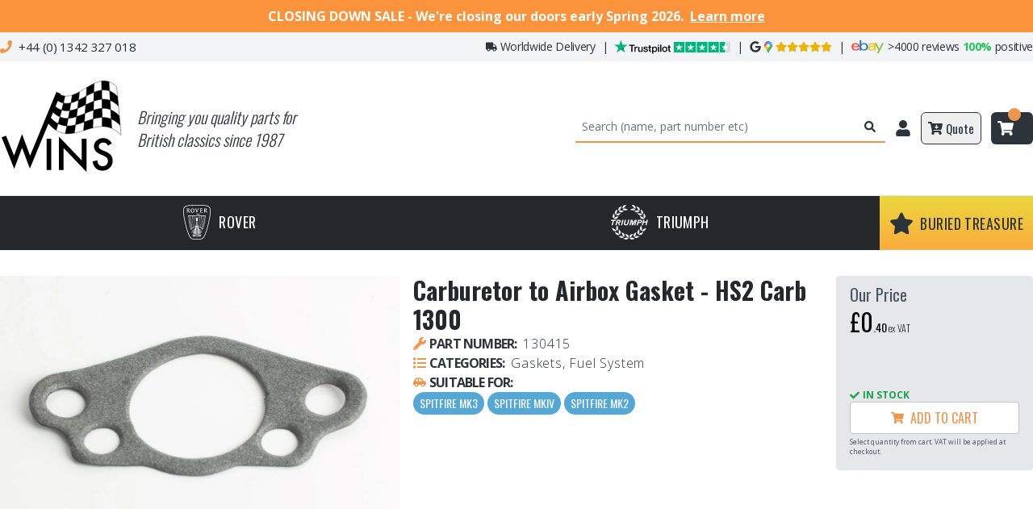

--- FILE ---
content_type: application/javascript; charset=utf-8
request_url: https://www.winsinternational.co.uk/_next/static/chunks/810-46f5d8e3f5874377.js
body_size: 1755
content:
"use strict";(self.webpackChunk_N_E=self.webpackChunk_N_E||[]).push([[810],{5810:function(e,s,l){var i=l(4489),t=l(2676),n=l(8706),r=l(6498),c=l.n(r),a=l(5328),o=l.n(a),d=l(5271),x=l(4427),u=l(3366),m=l(4646),h=l(9732),p=l(5865),f=l.n(p),v=l(6567),g=l(1550),j=l(5495);function N(){let e=(0,i._)(["\n  .product-description {\n    a {\n      color: #ee964b;\n      text-decoration: underline;\n\n      &:hover {\n        color: #f0a96d;\n      }\n    }\n\n    overflow: hidden;\n    text-overflow: ellipsis;\n    display: -webkit-box;\n    -webkit-line-clamp: 2; /* number of lines to show */\n    -webkit-box-orient: vertical;\n  }\n\n  li {\n    list-style: inside;\n  }\n\n  h3 {\n    margin-top: 0.8em;\n    font-weight: bold;\n  }\n"]);return N=function(){return e},e}let b=m.ZP.div(N()),w=d.memo(e=>{var s,l,i,n,r,a;let{product:d,productView:m}=e,p=null==d?void 0:null===(s=d.images[0])||void 0===s?void 0:s.url,N=(null==d?void 0:d.surcharge)?"Price includes \xa3".concat(null==d?void 0:d.surcharge," surcharge, refundable upon delivery of your exchanged servicable part within 30 days of purchase date. Please include a copy of your order invoice with your delivery. "):"",w="".concat(N,"Suitable for: ").concat(null==d?void 0:d.carModels.map(e=>"".concat(e.brand," ").concat(e.model)),". ").concat((null==d?void 0:d.description)?" | "+(null==d?void 0:d.description):""),y=null==d?void 0:d.price;(null==d?void 0:d.salePrice)&&(null==d?void 0:d.salePrice)!==0&&(y=null==d?void 0:d.salePrice);let k=y;function C(){return(null==d?void 0:d.customProductOptions)?{fullPageRequired:!0}:{}}return(null==d?void 0:d.surcharge)&&(k+=null==d?void 0:d.surcharge),(0,t.jsxs)(b,{id:"product-card",className:"border rounded overflow-hidden ".concat("list"===m?"flex mb-4":"shadow-lg"),children:[(0,t.jsx)(c(),{prefetch:!1,href:"/products/[product]",as:"/products/".concat(d.reference),children:(0,t.jsx)("div",{className:"text-gray-400 bg-gray-50 font-title text-lg cursor-pointer flex justify-center items-center overflow-hidden ".concat("list"===m?"w-52":"w-full h-40"),children:p?(0,t.jsx)(o(),{src:p,alt:"Image - ".concat(d.productName),width:330,height:220,quality:55,style:{maxWidth:"100%",height:"auto"}}):"Image Unavailable"})}),(0,t.jsxs)("div",{className:"w-full ".concat("list"===m&&"flex"),children:[(0,t.jsxs)("div",{className:"px-4 mt-2 flex ".concat("list"===m&&"flex-grow flex-col"),children:[(0,t.jsx)("h2",{className:"",children:(0,t.jsxs)(c(),{prefetch:!1,href:"/products/[product]",as:"/products/".concat(d.reference),className:"font-bold text-dark_grey font-title",children:[d.productName,d.buriedTreasure&&(0,t.jsx)(v.QJe,{className:"inline mb-1 buried-treasure-solid ml-1"})]})}),"list"===m&&(0,t.jsxs)("div",{className:"flex flex-col",children:[(0,t.jsxs)("div",{className:"text-xs flex items-center font-light text-secondary",children:[(0,t.jsx)(v.LDL,{className:"mr-1 text-primary"}),"PART NUMBER:"," ",(0,t.jsx)("span",{className:"font-bold",children:d.partNumber})]}),(0,t.jsxs)("div",{className:"text-xs flex items-center font-light text-secondary",children:[(0,t.jsx)(v.fSn,{className:"mr-1 text-primary"}),"CAR MODELS:"," "]}),(0,t.jsx)("div",{className:"px-4",children:d.carModels.length==j.cj?(0,t.jsx)(x.Z,{size:"small",link:"/products",tagContent:"Universal - All Vehicles"}):d.carModels.map((e,s)=>(0,t.jsx)(x.Z,{size:"small",link:"/products?models=".concat(e.reference),tagContent:e.model},s))})]})]}),(0,t.jsxs)("div",{className:"flex ".concat("cards"===m?"flex-col":""),children:["cards"===m&&(0,t.jsxs)("div",{className:"flex flex-col flex-grow",children:[(0,t.jsxs)("div",{className:"px-4 mt-2",children:[(0,t.jsxs)("div",{className:"text-xs flex items-center font-light text-secondary",children:[(0,t.jsx)(v.LDL,{className:"mr-1 text-primary"}),"PART NUMBER:",(0,t.jsx)("span",{className:"font-bold ml-1",children:d.partNumber})]}),(0,t.jsxs)("div",{className:"text-xs flex items-center font-light text-secondary",children:[(0,t.jsx)(v.fSn,{className:"mr-1 text-primary"}),"CAR MODELS:"]})]}),(0,t.jsx)("div",{className:"px-4",children:d.carModels.length>=j.cj?(0,t.jsx)(x.Z,{size:"small",link:"/products",tagContent:"Universal - All Vehicles"}):d.carModels.map((e,s)=>(0,t.jsx)(x.Z,{size:"small",tagContent:e.model,link:"/products?models=".concat(e.reference)},s))}),(0,t.jsx)("div",{className:"px-4 pt-2 pb-2 flex-grow",children:(0,t.jsx)("div",{className:"text-gray-700 text-xs h-16 product-description",children:(0,t.jsx)(f(),{source:null===(r=null==d?void 0:d.description)?null:r.length<140?r:(null==d?void 0:null===(a=d.description)||void 0===a?void 0:a.substring(0,140))+"..."})})})]}),(0,t.jsxs)("div",{className:"flex items-end px-4 mb-4 h-auto ".concat("list"===m?"flex-col justify-end":"justify-between"),children:[d.salePrice&&0!==d.salePrice?(0,t.jsxs)("div",{className:"flex flex-col ".concat("list"===m?"items-end":""),children:[(0,t.jsxs)("div",{className:"text-xs w-auto inline-block text-red-500",children:["was\xa0",(0,t.jsx)("div",{className:"inline text-xl bm-1",children:(0,t.jsx)(g.Z,{price:null==d?void 0:d.price,size:"small",lineThrough:!0})})]}),(0,t.jsx)("div",{className:"text-sm w-auto inline-block",children:(0,t.jsxs)("div",{className:"inline text-2xl",children:[(0,t.jsx)(g.Z,{price:null==d?void 0:d.salePrice,size:"default"}),(0,t.jsxs)("span",{className:"text-xs font-extralight font-oswald",children:[" ","ex VAT"]})]})}),d.surcharge&&(0,t.jsxs)("div",{className:"text-primary w-auto inline-block",children:["+ ",(0,t.jsx)(g.Z,{price:null==d?void 0:d.surcharge,size:"small"}),(0,t.jsxs)("span",{className:"text-sm font-extralight font-oswald",children:[" ","refundable surcharge"]})]})]}):(0,t.jsxs)("div",{className:"flex flex-col ".concat("list"===m?"items-end":""),children:[(0,t.jsxs)("div",{children:[(0,t.jsx)(g.Z,{price:null==d?void 0:d.price,size:"default"}),(0,t.jsxs)("span",{className:"text-xs font-extralight font-oswald",children:[" ","ex VAT"]})]}),d.surcharge&&(0,t.jsxs)("div",{className:"inline text-primary",children:["+\xa0",(0,t.jsx)(g.Z,{price:null==d?void 0:d.surcharge,size:"small"}),(0,t.jsxs)("span",{className:"text-xs font-extralight font-oswald",children:[" ","refundable surcharge"]})]})]}),(0,t.jsx)("div",{children:(0,t.jsx)(u.Z,{size:"small",productData:{stock:d.stock,id:d.reference,partNumber:d.partNumber,location:d.location,surcharge:d.surcharge,name:d.productName,price:k,description:w,commodityCode:d.productCategories[0].commodityCode,productCategories:d.productCategories.map(e=>e.productCategory),url:"https://wins-international.herokuapp.com/products/snipcart/".concat(d.id),image:null===(n=d.images[0])||void 0===n?void 0:null===(i=n.formats)||void 0===i?void 0:null===(l=i.small)||void 0===l?void 0:l.url,weight:(0,h.oM)({weight:null==d?void 0:d.weight,isCourierOnly:null==d?void 0:d.isCourierOnly,isOversized:null==d?void 0:d.isOversized}),customOptions:C(),selectedCustomOptions:C()}})})]})]})]})]})});s.Z=(0,n.withRouter)(w)}}]);

--- FILE ---
content_type: image/svg+xml
request_url: https://www.winsinternational.co.uk/WinsInternationalLogo.svg
body_size: 2973
content:
<svg width="391" height="307" viewBox="0 0 391 307" fill="none" xmlns="http://www.w3.org/2000/svg">
<g clip-path="url(#clip0)">
<path d="M162.586 191.711V291.222H147.569V191.711H162.586ZM186.497 291.222V184.944L259.068 260.866V191.711H274.084V297.28L201.514 221.552V291.222H186.497ZM354.26 206.535L342.079 213.753C339.802 209.8 337.632 207.222 335.57 206.019C333.422 204.644 330.65 203.957 327.256 203.957C323.088 203.957 319.629 205.138 316.879 207.501C314.129 209.822 312.755 212.743 312.755 216.267C312.755 221.122 316.364 225.032 323.582 227.997L333.507 232.057C341.585 235.322 347.493 239.318 351.231 244.045C354.969 248.728 356.838 254.486 356.838 261.317C356.838 270.469 353.788 278.031 347.686 284.004C341.542 290.019 333.916 293.027 324.807 293.027C316.17 293.027 309.038 290.47 303.409 285.357C297.867 280.244 294.408 273.047 293.033 263.766L308.243 260.415C308.93 266.258 310.134 270.297 311.852 272.532C314.946 276.828 319.457 278.977 325.387 278.977C330.07 278.977 333.959 277.408 337.052 274.272C340.146 271.135 341.693 267.161 341.693 262.349C341.693 260.415 341.413 258.653 340.855 257.064C340.339 255.431 339.501 253.949 338.341 252.617C337.224 251.242 335.763 249.974 333.959 248.814C332.154 247.611 330.006 246.472 327.514 245.398L317.911 241.402C304.29 235.645 297.48 227.223 297.48 216.138C297.48 208.662 300.337 202.41 306.052 197.383C311.766 192.313 318.877 189.778 327.385 189.778C338.857 189.778 347.815 195.363 354.26 206.535Z" fill="black"/>
<path d="M201.1 79.0999C193.1 77.4999 185.2 73.7999 177.3 67.1999C179.5 60.8999 181.6 54.3999 183.7 47.8999C191.2 53.0999 198.7 55.7999 206.3 56.3999C204.6 64.0999 202.8 71.5999 201.1 79.0999Z" fill="black" stroke="black" stroke-miterlimit="10"/>
<path d="M225 78.3999C217 80.1999 209 80.6999 201 79.0999C202.8 71.5999 204.5 64.0999 206.2 56.4999C213.8 57.1999 221.3 55.8999 229 53.3999C227.7 61.7999 226.4 70.0999 225 78.3999Z" fill="white" stroke="black" stroke-miterlimit="10"/>
<path d="M249.2 69.3999C241.1 73.1999 233.1 76.4999 225.1 78.2999C226.5 69.9999 227.8 61.6999 229.1 53.3999C236.7 50.8999 244.4 47.1999 252.1 42.8999C251.1 51.7999 250.1 60.5999 249.2 69.3999Z" fill="black" stroke="black" stroke-miterlimit="10"/>
<path d="M273.4 56.8002C265.3 61.2002 257.1 65.7002 249.1 69.5002C250.1 60.7002 251 51.8002 251.9 43.0002C259.6 38.7002 267.3 33.9002 275 29.2002C274.5 38.4002 274 47.6002 273.4 56.8002Z" fill="white" stroke="black" stroke-miterlimit="10"/>
<path d="M297.9 44.7999C289.7 48.1999 281.5 52.4999 273.4 56.7999C274 47.5999 274.5 38.3999 275 29.1999C282.7 24.4999 290.5 19.9999 298.3 16.3999C298.2 25.7999 298.1 35.2999 297.9 44.7999Z" fill="black" stroke="black" stroke-miterlimit="10"/>
<path d="M322.5 37.9999C314.2 38.8999 306 41.3999 297.8 44.7999C298 35.2999 298.1 25.8999 298.2 16.3999C306 12.7999 313.8 9.9999 321.7 8.8999C322.1 18.5999 322.3 28.2999 322.5 37.9999Z" fill="white" stroke="black" stroke-miterlimit="10"/>
<path d="M347.4 41.0001C339.1 37.8001 330.8 37.1001 322.5 38.0001C322.3 28.3001 322 18.6001 321.7 8.80007C329.6 7.70007 337.5 8.10006 345.4 10.9001C346.1 21.0001 346.8 31.0001 347.4 41.0001Z" fill="black" stroke="black" stroke-miterlimit="10"/>
<path d="M195.6 101.3C187.2 98.7003 178.9 93.8003 170.6 86.0003C172.8 79.8003 175 73.6003 177.2 67.3003C185.1 73.8003 193 77.5003 201 79.2003C199.3 86.5003 197.5 93.9003 195.6 101.3Z" fill="white" stroke="black" stroke-miterlimit="10"/>
<path d="M220.8 103C212.4 104.2 204 103.8 195.6 101.2C197.4 93.9003 199.2 86.5003 201 79.0003C209 80.6003 216.9 80.1003 225 78.3003C223.6 86.6003 222.2 94.8003 220.8 103Z" fill="black" stroke="black" stroke-miterlimit="10"/>
<path d="M246.1 95.7999C237.6 99.1999 229.2 101.8 220.8 103C222.2 94.7999 223.6 86.5999 225 78.2999C233 76.4999 241.1 73.1999 249.1 69.3999C248.2 78.2999 247.2 87.0999 246.1 95.7999Z" fill="white" stroke="black" stroke-miterlimit="10"/>
<path d="M271.5 84.3003C263 88.4003 254.5 92.5003 246 95.9003C247 87.1003 248 78.4003 249 69.5003C257.1 65.7003 265.2 61.2003 273.3 56.8003C272.8 66.0003 272.2 75.2003 271.5 84.3003Z" fill="black" stroke="black" stroke-miterlimit="10"/>
<path d="M297.3 73.1003C288.7 76.3003 280.1 80.3003 271.6 84.3003C272.2 75.2003 272.8 66.0003 273.4 56.8003C281.5 52.4003 289.7 48.2003 297.9 44.8003C297.7 54.2003 297.5 63.7003 297.3 73.1003Z" fill="white" stroke="black" stroke-miterlimit="10"/>
<path d="M323.1 67C314.4 67.7 305.8 70 297.2 73.1C297.4 63.7 297.6 54.3 297.8 44.8C306 41.4 314.2 38.9 322.5 38C322.8 47.7 323 57.3 323.1 67Z" fill="black" stroke="black" stroke-miterlimit="10"/>
<path d="M349.2 70.6998C340.5 67.1998 331.8 66.2998 323.1 66.8998C322.9 57.2998 322.8 47.5998 322.5 37.8998C330.8 36.9998 339.1 37.6998 347.4 40.8998C348 50.8998 348.6 60.7998 349.2 70.6998Z" fill="white" stroke="black" stroke-miterlimit="10"/>
<path d="M190 123.1C181.2 119.5 172.5 113.4 163.8 104.2C166.1 98.2 168.4 92.1 170.6 86C178.9 93.9 187.2 98.7 195.6 101.3C193.8 108.6 191.9 115.9 190 123.1Z" fill="black" stroke="black" stroke-miterlimit="10"/>
<path d="M216.4 127.4C207.6 127.8 198.8 126.7 190 123C191.9 115.8 193.8 108.5 195.6 101.2C204 103.8 212.3 104.1 220.8 103C219.4 111.2 217.9 119.3 216.4 127.4Z" fill="white" stroke="black" stroke-miterlimit="10"/>
<path d="M242.9 122C234 124.9 225.2 127 216.4 127.4C217.9 119.3 219.4 111.2 220.8 103C229.2 101.8 237.7 99.2003 246.1 95.8003C245.1 104.6 244 113.3 242.9 122Z" fill="black" stroke="black" stroke-miterlimit="10"/>
<path d="M269.5 111.7C260.6 115.4 251.6 119.2 242.8 122.1C243.9 113.4 245 104.7 246 95.9003C254.5 92.5003 263 88.4003 271.5 84.3003C270.9 93.5003 270.2 102.6 269.5 111.7Z" fill="white" stroke="black" stroke-miterlimit="10"/>
<path d="M296.4 101.3C287.4 104.2 278.4 108 269.5 111.7C270.2 102.6 270.9 93.5001 271.5 84.3001C280 80.2001 288.6 76.2001 297.2 73.1001C297 82.5001 296.7 91.9001 296.4 101.3Z" fill="black" stroke="black" stroke-miterlimit="10"/>
<path d="M323.5 95.8C314.4 96.2 305.4 98.4 296.4 101.3C296.7 91.9 297 82.5 297.2 73.1C305.8 69.9 314.4 67.6 323.1 67C323.3 76.6 323.4 86.2 323.5 95.8Z" fill="white" stroke="black" stroke-miterlimit="10"/>
<path d="M350.8 100.3C341.7 96.6002 332.6 95.4002 323.5 95.8002C323.4 86.2002 323.3 76.6002 323.1 67.0002C331.8 66.3002 340.5 67.3002 349.2 70.8002C349.8 80.6002 350.3 90.5002 350.8 100.3Z" fill="black" stroke="black" stroke-miterlimit="10"/>
<path d="M184.2 144.5C175 139.8 165.9 132.5 156.8 121.8C159.2 116 161.5 110.1 163.8 104.1C172.5 113.4 181.2 119.4 190 123C188.1 130.3 186.2 137.4 184.2 144.5Z" fill="white" stroke="black" stroke-miterlimit="10"/>
<path d="M211.8 151.6C202.6 151.3 193.4 149.2 184.2 144.6C186.2 137.5 188.1 130.4 190 123.2C198.8 126.8 207.5 128 216.4 127.6C214.9 135.5 213.4 143.6 211.8 151.6Z" fill="black" stroke="black" stroke-miterlimit="10"/>
<path d="M239.5 148C230.2 150.4 221 151.9 211.8 151.6C213.4 143.6 214.9 135.6 216.4 127.5C225.2 127.1 234.1 125 242.9 122.1C241.8 130.7 240.7 139.3 239.5 148Z" fill="white" stroke="black" stroke-miterlimit="10"/>
<path d="M267.3 138.9C258 142.3 248.6 145.6 239.4 148C240.6 139.4 241.7 130.7 242.8 122C251.7 119.1 260.6 115.4 269.5 111.6C268.8 120.8 268.1 129.8 267.3 138.9Z" fill="black" stroke="black" stroke-miterlimit="10"/>
<path d="M295.5 129.3C286.1 132 276.7 135.5 267.4 138.9C268.2 129.9 268.9 120.8 269.6 111.7C278.5 108 287.5 104.2 296.5 101.3C296.1 110.6 295.8 120 295.5 129.3Z" fill="white" stroke="black" stroke-miterlimit="10"/>
<path d="M323.7 124.5C314.2 124.7 304.8 126.6 295.4 129.3C295.8 120 296.1 110.6 296.4 101.3C305.4 98.4003 314.4 96.3003 323.5 95.8003C323.6 105.4 323.7 114.9 323.7 124.5Z" fill="black" stroke="black" stroke-miterlimit="10"/>
<path d="M352.2 129.6C342.7 125.6 333.2 124.2 323.7 124.4C323.7 114.9 323.6 105.3 323.5 95.7003C332.6 95.3003 341.7 96.5003 350.8 100.2C351.3 110.1 351.7 119.9 352.2 129.6Z" fill="white" stroke="black" stroke-miterlimit="10"/>
<path d="M178.3 165.5C168.7 159.7 159.2 151.1 149.7 138.9C152.1 133.3 154.5 127.6 156.9 121.8C166 132.5 175.1 139.8 184.3 144.5C182.3 151.6 180.3 158.6 178.3 165.5Z" fill="black" stroke="black" stroke-miterlimit="10"/>
<path d="M207 175.4C197.4 174.3 187.8 171.3 178.2 165.5C180.2 158.6 182.2 151.6 184.2 144.5C193.4 149.2 202.5 151.3 211.8 151.5C210.2 159.6 208.6 167.5 207 175.4Z" fill="white" stroke="black" stroke-miterlimit="10"/>
<path d="M236 173.8C226.3 175.7 216.7 176.5 207.1 175.5C208.7 167.6 210.3 159.7 211.9 151.7C221.1 152 230.4 150.5 239.6 148.1C238.4 156.6 237.2 165.2 236 173.8Z" fill="black" stroke="black" stroke-miterlimit="10"/>
<path d="M265 165.9C255.3 169 245.5 171.9 235.9 173.8C237.1 165.2 238.3 156.7 239.5 148C248.8 145.6 258.1 142.3 267.4 138.9C266.6 147.9 265.8 156.9 265 165.9Z" fill="white" stroke="black" stroke-miterlimit="10"/>
<path d="M294.3 157.2C284.5 159.7 274.7 162.9 265 165.9C265.8 156.9 266.6 147.9 267.4 138.8C276.7 135.4 286.1 131.9 295.5 129.2C295.1 138.6 294.7 147.9 294.3 157.2Z" fill="black" stroke="black" stroke-miterlimit="10"/>
<path d="M323.7 153C313.8 153 304 154.8 294.2 157.2C294.6 147.9 295 138.6 295.4 129.3C304.8 126.6 314.2 124.7 323.7 124.5C323.7 134 323.7 143.5 323.7 153Z" fill="white" stroke="black" stroke-miterlimit="10"/>
<path d="M372.5 58.5C364.1 49.7 355.8 44.2 347.4 41C346.8 31 346.1 21 345.4 11C353.3 13.8 361.3 19 369.3 27.3C370.4 37.7 371.5 48.1 372.5 58.5Z" fill="white" stroke="black" stroke-miterlimit="10"/>
<path d="M375.5 89.2999C366.7 80.0999 358 74.1999 349.2 70.6999C348.6 60.7999 348.1 50.8999 347.4 40.8999C355.7 44.0999 364.1 49.5999 372.5 58.3999C373.5 68.7999 374.5 79.0999 375.5 89.2999Z" fill="black" stroke="black" stroke-miterlimit="10"/>
<path d="M378.2 119.9C369 110.3 359.9 104 350.7 100.3C350.2 90.5002 349.7 80.6002 349.1 70.7002C357.8 74.2002 366.6 80.1002 375.4 89.3002C376.4 99.6002 377.3 109.8 378.2 119.9Z" fill="white" stroke="black" stroke-miterlimit="10"/>
<path d="M380.8 150.2C371.2 140.2 361.7 133.6 352.1 129.7C351.7 120 351.2 110.2 350.7 100.4C359.8 104.1 369 110.4 378.2 120C379.1 130 380 140.1 380.8 150.2Z" fill="black" stroke="black" stroke-miterlimit="10"/>
<path d="M383.3 180.2C373.3 169.9 363.4 163 353.4 158.8C353 149.1 352.6 139.4 352.2 129.7C361.7 133.7 371.3 140.2 380.9 150.2C381.7 160.2 382.5 170.2 383.3 180.2Z" fill="white" stroke="black" stroke-miterlimit="10"/>
<path d="M353.4 158.8C343.5 154.6 333.6 153 323.7 153C323.7 143.5 323.7 134 323.7 124.5C333.2 124.3 342.7 125.7 352.2 129.7C352.6 139.4 353 149.1 353.4 158.8Z" fill="black" stroke="black" stroke-miterlimit="10"/>
<path d="M12.1001 184.9L44.8001 266.1L69.8001 198.7L94.9001 266.1L185.5 46.1001" stroke="black" stroke-width="15" stroke-miterlimit="10"/>
</g>
<defs>
<clipPath id="clip0">
<rect width="391" height="307" fill="white"/>
</clipPath>
</defs>
</svg>


--- FILE ---
content_type: application/javascript; charset=utf-8
request_url: https://www.winsinternational.co.uk/_next/static/chunks/284-b209c49a5ebbf2d6.js
body_size: 4716
content:
(self.webpackChunk_N_E=self.webpackChunk_N_E||[]).push([[284],{8403:function(e,t,a){"use strict";var n=a(4489),r=a(2676);a(5271);var i=a(9351),o=a.n(i),s=a(4646),l=a(6567),c=a(8706);function u(){let e=(0,n._)(["\n  width: 100%;\n  padding-right: 1rem;\n  margin: 2em 0px;\n\n  .pagination {\n    display: flex;\n\n    .active {\n      border-width: 1px;\n      border-radius: 0.125rem;\n      color: #EE964B;\n    }\n\n    .pagination-item {\n      display: flex;\n      justify-content: center;\n      flex-grow: 1;\n      font-weight: bold;\n    }\n\n    .pagination-item-contents {\n      padding: 0.5rem 1rem;\n    }\n  }\n"]);return u=function(){return e},e}let p=s.ZP.div(u());t.Z=e=>{let{numOfPages:t,currentPage:a}=e,n=(0,c.useRouter)();return(0,r.jsx)(p,{children:(0,r.jsx)(o(),{forcePage:a-1,previousLabel:(0,r.jsx)(l.bUI,{className:"text-primary"}),nextLabel:(0,r.jsx)(l.Dli,{className:"text-primary"}),breakLabel:"...",breakClassName:"break-me",pageCount:t,marginPagesDisplayed:2,pageRangeDisplayed:2,onPageChange:function(e){window.scrollTo({top:0}),n.push({pathname:n.pathname,query:{...n.query,page:e.selected+1}})},containerClassName:"pagination",pageClassName:"pagination-item cursor-pointer",previousClassName:"pagination-item cursor-pointer",previousLinkClassName:"pagination-item-contents cursor-pointer",nextClassName:"pagination-item cursor-pointer",nextLinkClassName:"pagination-item-contents cursor-pointer",subContainerClassName:"pages pagination cursor-pointer",pageLinkClassName:"pagination-item-contents cursor-pointer",activeLinkClassName:"active"})})}},1764:function(e,t,a){"use strict";var n=a(2676);a(5271);var r=a(6567),i=a(6498),o=a.n(i);t.Z=()=>(0,n.jsxs)("div",{className:"mx-3 md:mx-0 flex bg-yellow-50 border border-yellow-200 rounded text-sm text-secondary px-8 py-6",children:[(0,n.jsx)("div",{className:"flex items-center justify-center text-5xl mr-8 md:ml-8 md:mr-16",children:(0,n.jsx)(r.U41,{})}),(0,n.jsxs)("div",{className:"h-full flex-1",children:[(0,n.jsx)("span",{className:"text-xl block font-bold",children:"Can't find what you're looking for?"}),"We're still busy bringing everything over to our new website so we might have what you're after even if you can't find it, be sure to"," ",(0,n.jsx)(o(),{href:"/pages/contact-us",className:"underline hover:text-primary",children:"get in touch"})," ","and we'll check our stock for you."]})]})},6323:function(e,t,a){"use strict";a.d(t,{Hd:function(){return m},LB:function(){return d},P2:function(){return g},uU:function(){return f}});var n=a(4489),r=a(6385),i=a(5758);function o(){let e=(0,n._)(["\n    query productPathsQuery {\n      products {\n        id\n        reference\n      }\n    }\n  "]);return o=function(){return e},e}function s(){let e=(0,n._)(["\n    query pagePathsQuery {\n      pages {\n        id\n        slug\n      }\n    }\n  "]);return s=function(){return e},e}let l="https://wins-international.herokuapp.com",c=new Headers;c.set("Authorization","Bearer 137f7bbbfc3d2ad430f9da8e214c8dece35d0e82");let u=new i.GraphQLClient(l+"/graphql",{headers:c}),p=e=>fetch(e,{headers:c}).then(e=>e.json());function f(e){let t=e.split("?")[1],{data:a,error:n}=(0,r.ZP)(l+"/product/products-filtered?"+t,p);return{data:a,isLoading:!n&&!a,isError:n}}async function d(e){let t=await fetch(l+e,{headers:c});return await t.json()}async function g(){let e=(0,i.gql)(o());return u.request(e).then(e=>null==e?void 0:e.products.map(e=>"/products/".concat(e.reference)))}async function m(){let e=(0,i.gql)(s());return u.request(e).then(e=>null==e?void 0:e.pages.map(e=>"/pages/".concat(e.slug)))}},9351:function(e,t,a){var n;a.g,n=function(e){return function(e){var t={};function a(n){if(t[n])return t[n].exports;var r=t[n]={i:n,l:!1,exports:{}};return e[n].call(r.exports,r,r.exports,a),r.l=!0,r.exports}return a.m=e,a.c=t,a.d=function(e,t,n){a.o(e,t)||Object.defineProperty(e,t,{enumerable:!0,get:n})},a.r=function(e){"undefined"!=typeof Symbol&&Symbol.toStringTag&&Object.defineProperty(e,Symbol.toStringTag,{value:"Module"}),Object.defineProperty(e,"__esModule",{value:!0})},a.t=function(e,t){if(1&t&&(e=a(e)),8&t||4&t&&"object"==typeof e&&e&&e.__esModule)return e;var n=Object.create(null);if(a.r(n),Object.defineProperty(n,"default",{enumerable:!0,value:e}),2&t&&"string"!=typeof e)for(var r in e)a.d(n,r,(function(t){return e[t]}).bind(null,r));return n},a.n=function(e){var t=e&&e.__esModule?function(){return e.default}:function(){return e};return a.d(t,"a",t),t},a.o=function(e,t){return Object.prototype.hasOwnProperty.call(e,t)},a.p="",a(a.s=4)}([function(e,t,a){e.exports=a(2)()},function(t,a){t.exports=e},function(e,t,a){"use strict";var n=a(3);function r(){}function i(){}i.resetWarningCache=r,e.exports=function(){function e(e,t,a,r,i,o){if(o!==n){var s=Error("Calling PropTypes validators directly is not supported by the `prop-types` package. Use PropTypes.checkPropTypes() to call them. Read more at http://fb.me/use-check-prop-types");throw s.name="Invariant Violation",s}}function t(){return e}e.isRequired=e;var a={array:e,bool:e,func:e,number:e,object:e,string:e,symbol:e,any:e,arrayOf:t,element:e,elementType:e,instanceOf:t,node:e,objectOf:t,oneOf:t,oneOfType:t,shape:t,exact:t,checkPropTypes:i,resetWarningCache:r};return a.PropTypes=a,a}},function(e,t,a){"use strict";e.exports="SECRET_DO_NOT_PASS_THIS_OR_YOU_WILL_BE_FIRED"},function(e,a,n){"use strict";n.r(a);var r=n(1),i=n.n(r),o=n(0),s=n.n(o);function l(){return(l=Object.assign||function(e){for(var t=1;t<arguments.length;t++){var a=arguments[t];for(var n in a)Object.prototype.hasOwnProperty.call(a,n)&&(e[n]=a[n])}return e}).apply(this,arguments)}var c=function(e){var t=e.pageClassName,a=e.pageLinkClassName,n=e.page,r=e.selected,o=e.activeClassName,s=e.activeLinkClassName,c=e.getEventListener,u=e.pageSelectedHandler,p=e.href,f=e.extraAriaContext,d=e.ariaLabel||"Page "+n+(f?" "+f:""),g=null;return r&&(g="page",d=e.ariaLabel||"Page "+n+" is your current page",t=void 0!==t?t+" "+o:o,void 0!==a?void 0!==s&&(a=a+" "+s):a=s),i.a.createElement("li",{className:t},i.a.createElement("a",l({role:"button",className:a,href:p,tabIndex:"0","aria-label":d,"aria-current":g,onKeyPress:u},c(u)),n))};function u(){return(u=Object.assign||function(e){for(var t=1;t<arguments.length;t++){var a=arguments[t];for(var n in a)Object.prototype.hasOwnProperty.call(a,n)&&(e[n]=a[n])}return e}).apply(this,arguments)}c.propTypes={pageSelectedHandler:s.a.func.isRequired,selected:s.a.bool.isRequired,pageClassName:s.a.string,pageLinkClassName:s.a.string,activeClassName:s.a.string,activeLinkClassName:s.a.string,extraAriaContext:s.a.string,href:s.a.string,ariaLabel:s.a.string,page:s.a.number.isRequired,getEventListener:s.a.func.isRequired},function(){var e="undefined"!=typeof reactHotLoaderGlobal?reactHotLoaderGlobal.default:void 0;if(e){var n=void 0!==a?a:t;if(n){if("function"!=typeof n){for(var r in n)if(Object.prototype.hasOwnProperty.call(n,r)){var i=void 0;try{i=n[r]}catch(e){continue}e.register(i,r,"/home/adele/workspace/react-paginate/react_components/PageView.js")}}else e.register(n,"module.exports","/home/adele/workspace/react-paginate/react_components/PageView.js")}}}();var p=function(e){var t=e.breakLabel,a=e.breakClassName,n=e.breakLinkClassName,r=e.breakHandler,o=e.getEventListener;return i.a.createElement("li",{className:a||"break"},i.a.createElement("a",u({className:n,role:"button",tabIndex:"0",onKeyPress:r},o(r)),t))};function f(e){return(f="function"==typeof Symbol&&"symbol"==typeof Symbol.iterator?function(e){return typeof e}:function(e){return e&&"function"==typeof Symbol&&e.constructor===Symbol&&e!==Symbol.prototype?"symbol":typeof e})(e)}function d(){return(d=Object.assign||function(e){for(var t=1;t<arguments.length;t++){var a=arguments[t];for(var n in a)Object.prototype.hasOwnProperty.call(a,n)&&(e[n]=a[n])}return e}).apply(this,arguments)}function g(e,t){for(var a=0;a<t.length;a++){var n=t[a];n.enumerable=n.enumerable||!1,n.configurable=!0,"value"in n&&(n.writable=!0),Object.defineProperty(e,n.key,n)}}function m(e,t){return(m=Object.setPrototypeOf||function(e,t){return e.__proto__=t,e})(e,t)}function b(e){if(void 0===e)throw ReferenceError("this hasn't been initialised - super() hasn't been called");return e}function v(e){return(v=Object.setPrototypeOf?Object.getPrototypeOf:function(e){return e.__proto__||Object.getPrototypeOf(e)})(e)}function h(e,t,a){return t in e?Object.defineProperty(e,t,{value:a,enumerable:!0,configurable:!0,writable:!0}):e[t]=a,e}p.propTypes={breakLabel:s.a.oneOfType([s.a.string,s.a.node]),breakClassName:s.a.string,breakLinkClassName:s.a.string,breakHandler:s.a.func.isRequired,getEventListener:s.a.func.isRequired},function(){var e="undefined"!=typeof reactHotLoaderGlobal?reactHotLoaderGlobal.default:void 0;if(e){var n=void 0!==a?a:t;if(n){if("function"!=typeof n){for(var r in n)if(Object.prototype.hasOwnProperty.call(n,r)){var i=void 0;try{i=n[r]}catch(e){continue}e.register(i,r,"/home/adele/workspace/react-paginate/react_components/BreakView.js")}}else e.register(n,"module.exports","/home/adele/workspace/react-paginate/react_components/BreakView.js")}}}();var y=function(e){!function(e,t){if("function"!=typeof t&&null!==t)throw TypeError("Super expression must either be null or a function");e.prototype=Object.create(t&&t.prototype,{constructor:{value:e,writable:!0,configurable:!0}}),t&&m(e,t)}(o,e);var t,a,n,r=(t=function(){if("undefined"==typeof Reflect||!Reflect.construct||Reflect.construct.sham)return!1;if("function"==typeof Proxy)return!0;try{return Date.prototype.toString.call(Reflect.construct(Date,[],function(){})),!0}catch(e){return!1}}(),function(){var e,a=v(o);return e=t?Reflect.construct(a,arguments,v(this).constructor):a.apply(this,arguments),e&&("object"===f(e)||"function"==typeof e)?e:b(this)});function o(e){var t,a;return function(e,t){if(!(e instanceof t))throw TypeError("Cannot call a class as a function")}(this,o),h(b(t=r.call(this,e)),"handlePreviousPage",function(e){var a=t.state.selected;e.preventDefault?e.preventDefault():e.returnValue=!1,a>0&&t.handlePageSelected(a-1,e)}),h(b(t),"handleNextPage",function(e){var a=t.state.selected,n=t.props.pageCount;e.preventDefault?e.preventDefault():e.returnValue=!1,a<n-1&&t.handlePageSelected(a+1,e)}),h(b(t),"handlePageSelected",function(e,a){a.preventDefault?a.preventDefault():a.returnValue=!1,t.state.selected!==e&&(t.setState({selected:e}),t.callCallback(e))}),h(b(t),"getEventListener",function(e){return h({},t.props.eventListener,e)}),h(b(t),"handleBreakClick",function(e,a){a.preventDefault?a.preventDefault():a.returnValue=!1;var n=t.state.selected;t.handlePageSelected(n<e?t.getForwardJump():t.getBackwardJump(),a)}),h(b(t),"callCallback",function(e){void 0!==t.props.onPageChange&&"function"==typeof t.props.onPageChange&&t.props.onPageChange({selected:e})}),h(b(t),"pagination",function(){var e=[],a=t.props,n=a.pageRangeDisplayed,r=a.pageCount,o=a.marginPagesDisplayed,s=a.breakLabel,l=a.breakClassName,c=a.breakLinkClassName,u=t.state.selected;if(r<=n)for(var f=0;f<r;f++)e.push(t.getPageElement(f));else{var d,g,m,b,v=n/2,h=n-v;for(u>r-n/2?v=n-(h=r-u):u<n/2&&(h=n-(v=u)),g=0;g<r;g++)(m=g+1)<=o||m>r-o||g>=u-v&&g<=u+h?e.push((d=g,t.getPageElement(d))):s&&e[e.length-1]!==b&&(b=i.a.createElement(p,{key:g,breakLabel:s,breakClassName:l,breakLinkClassName:c,breakHandler:t.handleBreakClick.bind(null,g),getEventListener:t.getEventListener}),e.push(b))}return e}),a=e.initialPage?e.initialPage:e.forcePage?e.forcePage:0,t.state={selected:a},t}return a=[{key:"componentDidMount",value:function(){var e=this.props,t=e.initialPage,a=e.disableInitialCallback,n=e.extraAriaContext;void 0===t||a||this.callCallback(t),n&&console.warn("DEPRECATED (react-paginate): The extraAriaContext prop is deprecated. You should now use the ariaLabelBuilder instead.")}},{key:"componentDidUpdate",value:function(e){void 0!==this.props.forcePage&&this.props.forcePage!==e.forcePage&&this.setState({selected:this.props.forcePage})}},{key:"getForwardJump",value:function(){var e=this.state.selected,t=this.props,a=t.pageCount,n=e+t.pageRangeDisplayed;return n>=a?a-1:n}},{key:"getBackwardJump",value:function(){var e=this.state.selected-this.props.pageRangeDisplayed;return e<0?0:e}},{key:"hrefBuilder",value:function(e){var t=this.props,a=t.hrefBuilder,n=t.pageCount;if(a&&e!==this.state.selected&&e>=0&&e<n)return a(e+1)}},{key:"ariaLabelBuilder",value:function(e){var t=e===this.state.selected;if(this.props.ariaLabelBuilder&&e>=0&&e<this.props.pageCount){var a=this.props.ariaLabelBuilder(e+1,t);return this.props.extraAriaContext&&!t&&(a=a+" "+this.props.extraAriaContext),a}}},{key:"getPageElement",value:function(e){var t=this.state.selected,a=this.props,n=a.pageClassName,r=a.pageLinkClassName,o=a.activeClassName,s=a.activeLinkClassName,l=a.extraAriaContext;return i.a.createElement(c,{key:e,pageSelectedHandler:this.handlePageSelected.bind(null,e),selected:t===e,pageClassName:n,pageLinkClassName:r,activeClassName:o,activeLinkClassName:s,extraAriaContext:l,href:this.hrefBuilder(e),ariaLabel:this.ariaLabelBuilder(e),page:e+1,getEventListener:this.getEventListener})}},{key:"render",value:function(){var e=this.props,t=e.disabledClassName,a=e.pageCount,n=e.containerClassName,r=e.previousLabel,o=e.previousClassName,s=e.previousLinkClassName,l=e.previousAriaLabel,c=e.nextLabel,u=e.nextClassName,p=e.nextLinkClassName,f=e.nextAriaLabel,g=this.state.selected,m=o+(0===g?" ".concat(t):""),b=u+(g===a-1?" ".concat(t):"");return i.a.createElement("ul",{className:n},i.a.createElement("li",{className:m},i.a.createElement("a",d({className:s,href:this.hrefBuilder(g-1),tabIndex:"0",role:"button",onKeyPress:this.handlePreviousPage,"aria-disabled":0===g?"true":"false","aria-label":l},this.getEventListener(this.handlePreviousPage)),r)),this.pagination(),i.a.createElement("li",{className:b},i.a.createElement("a",d({className:p,href:this.hrefBuilder(g+1),tabIndex:"0",role:"button",onKeyPress:this.handleNextPage,"aria-disabled":g===a-1?"true":"false","aria-label":f},this.getEventListener(this.handleNextPage)),c)))}}],g(o.prototype,a),n&&g(o,n),o}(r.Component);h(y,"propTypes",{pageCount:s.a.number.isRequired,pageRangeDisplayed:s.a.number.isRequired,marginPagesDisplayed:s.a.number.isRequired,previousLabel:s.a.node,previousAriaLabel:s.a.string,nextLabel:s.a.node,nextAriaLabel:s.a.string,breakLabel:s.a.oneOfType([s.a.string,s.a.node]),hrefBuilder:s.a.func,onPageChange:s.a.func,initialPage:s.a.number,forcePage:s.a.number,disableInitialCallback:s.a.bool,containerClassName:s.a.string,pageClassName:s.a.string,pageLinkClassName:s.a.string,activeClassName:s.a.string,activeLinkClassName:s.a.string,previousClassName:s.a.string,nextClassName:s.a.string,previousLinkClassName:s.a.string,nextLinkClassName:s.a.string,disabledClassName:s.a.string,breakClassName:s.a.string,breakLinkClassName:s.a.string,extraAriaContext:s.a.string,ariaLabelBuilder:s.a.func,eventListener:s.a.string}),h(y,"defaultProps",{pageCount:10,pageRangeDisplayed:2,marginPagesDisplayed:3,activeClassName:"selected",previousLabel:"Previous",previousClassName:"previous",previousAriaLabel:"Previous page",nextLabel:"Next",nextClassName:"next",nextAriaLabel:"Next page",breakLabel:"...",disabledClassName:"disabled",disableInitialCallback:!1,eventListener:"onClick"}),function(){var e="undefined"!=typeof reactHotLoaderGlobal?reactHotLoaderGlobal.default:void 0;if(e){var n=void 0!==a?a:t;if(n){if("function"!=typeof n){for(var r in n)if(Object.prototype.hasOwnProperty.call(n,r)){var i=void 0;try{i=n[r]}catch(e){continue}e.register(i,r,"/home/adele/workspace/react-paginate/react_components/PaginationBoxView.js")}}else e.register(n,"module.exports","/home/adele/workspace/react-paginate/react_components/PaginationBoxView.js")}}}(),a.default=y,function(){var e="undefined"!=typeof reactHotLoaderGlobal?reactHotLoaderGlobal.default:void 0;if(e){var n=void 0!==a?a:t;if(n){if("function"!=typeof n){for(var r in n)if(Object.prototype.hasOwnProperty.call(n,r)){var i=void 0;try{i=n[r]}catch(e){continue}e.register(i,r,"/home/adele/workspace/react-paginate/react_components/index.js")}}else e.register(n,"module.exports","/home/adele/workspace/react-paginate/react_components/index.js")}}}()}])},e.exports=n(a(5271))}}]);

--- FILE ---
content_type: application/javascript; charset=utf-8
request_url: https://www.winsinternational.co.uk/_next/static/chunks/158-d65c13a38b05218b.js
body_size: 14130
content:
(self.webpackChunk_N_E=self.webpackChunk_N_E||[]).push([[158],{5019:function(e,t,r){var n="undefined"!=typeof globalThis&&globalThis||"undefined"!=typeof self&&self||void 0!==r.g&&r.g,i=function(){function e(){this.fetch=!1,this.DOMException=n.DOMException}return e.prototype=n,new e}();(function(e){var t=void 0!==i&&i||"undefined"!=typeof self&&self||void 0!==r.g&&r.g||{},n={searchParams:"URLSearchParams"in t,iterable:"Symbol"in t&&"iterator"in Symbol,blob:"FileReader"in t&&"Blob"in t&&function(){try{return new Blob,!0}catch(e){return!1}}(),formData:"FormData"in t,arrayBuffer:"ArrayBuffer"in t};if(n.arrayBuffer)var o=["[object Int8Array]","[object Uint8Array]","[object Uint8ClampedArray]","[object Int16Array]","[object Uint16Array]","[object Int32Array]","[object Uint32Array]","[object Float32Array]","[object Float64Array]"],a=ArrayBuffer.isView||function(e){return e&&o.indexOf(Object.prototype.toString.call(e))>-1};function u(e){if("string"!=typeof e&&(e=String(e)),/[^a-z0-9\-#$%&'*+.^_`|~!]/i.test(e)||""===e)throw TypeError('Invalid character in header field name: "'+e+'"');return e.toLowerCase()}function s(e){return"string"!=typeof e&&(e=String(e)),e}function c(e){var t={next:function(){var t=e.shift();return{done:void 0===t,value:t}}};return n.iterable&&(t[Symbol.iterator]=function(){return t}),t}function f(e){this.map={},e instanceof f?e.forEach(function(e,t){this.append(t,e)},this):Array.isArray(e)?e.forEach(function(e){if(2!=e.length)throw TypeError("Headers constructor: expected name/value pair to be length 2, found"+e.length);this.append(e[0],e[1])},this):e&&Object.getOwnPropertyNames(e).forEach(function(t){this.append(t,e[t])},this)}function l(e){if(!e._noBody){if(e.bodyUsed)return Promise.reject(TypeError("Already read"));e.bodyUsed=!0}}function d(e){return new Promise(function(t,r){e.onload=function(){t(e.result)},e.onerror=function(){r(e.error)}})}function p(e){var t=new FileReader,r=d(t);return t.readAsArrayBuffer(e),r}function h(e){if(e.slice)return e.slice(0);var t=new Uint8Array(e.byteLength);return t.set(new Uint8Array(e)),t.buffer}function y(){return this.bodyUsed=!1,this._initBody=function(e){if(this.bodyUsed=this.bodyUsed,this._bodyInit=e,e){if("string"==typeof e)this._bodyText=e;else if(n.blob&&Blob.prototype.isPrototypeOf(e))this._bodyBlob=e;else if(n.formData&&FormData.prototype.isPrototypeOf(e))this._bodyFormData=e;else if(n.searchParams&&URLSearchParams.prototype.isPrototypeOf(e))this._bodyText=e.toString();else{var t;n.arrayBuffer&&n.blob&&(t=e)&&DataView.prototype.isPrototypeOf(t)?(this._bodyArrayBuffer=h(e.buffer),this._bodyInit=new Blob([this._bodyArrayBuffer])):n.arrayBuffer&&(ArrayBuffer.prototype.isPrototypeOf(e)||a(e))?this._bodyArrayBuffer=h(e):this._bodyText=e=Object.prototype.toString.call(e)}}else this._noBody=!0,this._bodyText="";!this.headers.get("content-type")&&("string"==typeof e?this.headers.set("content-type","text/plain;charset=UTF-8"):this._bodyBlob&&this._bodyBlob.type?this.headers.set("content-type",this._bodyBlob.type):n.searchParams&&URLSearchParams.prototype.isPrototypeOf(e)&&this.headers.set("content-type","application/x-www-form-urlencoded;charset=UTF-8"))},n.blob&&(this.blob=function(){var e=l(this);if(e)return e;if(this._bodyBlob)return Promise.resolve(this._bodyBlob);if(this._bodyArrayBuffer)return Promise.resolve(new Blob([this._bodyArrayBuffer]));if(!this._bodyFormData)return Promise.resolve(new Blob([this._bodyText]));throw Error("could not read FormData body as blob")}),this.arrayBuffer=function(){if(this._bodyArrayBuffer)return l(this)||(ArrayBuffer.isView(this._bodyArrayBuffer)?Promise.resolve(this._bodyArrayBuffer.buffer.slice(this._bodyArrayBuffer.byteOffset,this._bodyArrayBuffer.byteOffset+this._bodyArrayBuffer.byteLength)):Promise.resolve(this._bodyArrayBuffer));if(n.blob)return this.blob().then(p);throw Error("could not read as ArrayBuffer")},this.text=function(){var e,t,r,n,i,o=l(this);if(o)return o;if(this._bodyBlob)return e=this._bodyBlob,r=d(t=new FileReader),i=(n=/charset=([A-Za-z0-9_-]+)/.exec(e.type))?n[1]:"utf-8",t.readAsText(e,i),r;if(this._bodyArrayBuffer)return Promise.resolve(function(e){for(var t=new Uint8Array(e),r=Array(t.length),n=0;n<t.length;n++)r[n]=String.fromCharCode(t[n]);return r.join("")}(this._bodyArrayBuffer));if(!this._bodyFormData)return Promise.resolve(this._bodyText);throw Error("could not read FormData body as text")},n.formData&&(this.formData=function(){return this.text().then(m)}),this.json=function(){return this.text().then(JSON.parse)},this}f.prototype.append=function(e,t){e=u(e),t=s(t);var r=this.map[e];this.map[e]=r?r+", "+t:t},f.prototype.delete=function(e){delete this.map[u(e)]},f.prototype.get=function(e){return e=u(e),this.has(e)?this.map[e]:null},f.prototype.has=function(e){return this.map.hasOwnProperty(u(e))},f.prototype.set=function(e,t){this.map[u(e)]=s(t)},f.prototype.forEach=function(e,t){for(var r in this.map)this.map.hasOwnProperty(r)&&e.call(t,this.map[r],r,this)},f.prototype.keys=function(){var e=[];return this.forEach(function(t,r){e.push(r)}),c(e)},f.prototype.values=function(){var e=[];return this.forEach(function(t){e.push(t)}),c(e)},f.prototype.entries=function(){var e=[];return this.forEach(function(t,r){e.push([r,t])}),c(e)},n.iterable&&(f.prototype[Symbol.iterator]=f.prototype.entries);var v=["CONNECT","DELETE","GET","HEAD","OPTIONS","PATCH","POST","PUT","TRACE"];function b(e,r){if(!(this instanceof b))throw TypeError('Please use the "new" operator, this DOM object constructor cannot be called as a function.');var n,i,o=(r=r||{}).body;if(e instanceof b){if(e.bodyUsed)throw TypeError("Already read");this.url=e.url,this.credentials=e.credentials,r.headers||(this.headers=new f(e.headers)),this.method=e.method,this.mode=e.mode,this.signal=e.signal,o||null==e._bodyInit||(o=e._bodyInit,e.bodyUsed=!0)}else this.url=String(e);if(this.credentials=r.credentials||this.credentials||"same-origin",(r.headers||!this.headers)&&(this.headers=new f(r.headers)),this.method=(i=(n=r.method||this.method||"GET").toUpperCase(),v.indexOf(i)>-1?i:n),this.mode=r.mode||this.mode||null,this.signal=r.signal||this.signal||function(){if("AbortController"in t)return new AbortController().signal}(),this.referrer=null,("GET"===this.method||"HEAD"===this.method)&&o)throw TypeError("Body not allowed for GET or HEAD requests");if(this._initBody(o),("GET"===this.method||"HEAD"===this.method)&&("no-store"===r.cache||"no-cache"===r.cache)){var a=/([?&])_=[^&]*/;a.test(this.url)?this.url=this.url.replace(a,"$1_="+new Date().getTime()):this.url+=(/\?/.test(this.url)?"&":"?")+"_="+new Date().getTime()}}function m(e){var t=new FormData;return e.trim().split("&").forEach(function(e){if(e){var r=e.split("="),n=r.shift().replace(/\+/g," "),i=r.join("=").replace(/\+/g," ");t.append(decodeURIComponent(n),decodeURIComponent(i))}}),t}function g(e,t){if(!(this instanceof g))throw TypeError('Please use the "new" operator, this DOM object constructor cannot be called as a function.');if(t||(t={}),this.type="default",this.status=void 0===t.status?200:t.status,this.status<200||this.status>599)throw RangeError("Failed to construct 'Response': The status provided (0) is outside the range [200, 599].");this.ok=this.status>=200&&this.status<300,this.statusText=void 0===t.statusText?"":""+t.statusText,this.headers=new f(t.headers),this.url=t.url||"",this._initBody(e)}b.prototype.clone=function(){return new b(this,{body:this._bodyInit})},y.call(b.prototype),y.call(g.prototype),g.prototype.clone=function(){return new g(this._bodyInit,{status:this.status,statusText:this.statusText,headers:new f(this.headers),url:this.url})},g.error=function(){var e=new g(null,{status:200,statusText:""});return e.ok=!1,e.status=0,e.type="error",e};var O=[301,302,303,307,308];g.redirect=function(e,t){if(-1===O.indexOf(t))throw RangeError("Invalid status code");return new g(null,{status:t,headers:{location:e}})},e.DOMException=t.DOMException;try{new e.DOMException}catch(t){e.DOMException=function(e,t){this.message=e,this.name=t;var r=Error(e);this.stack=r.stack},e.DOMException.prototype=Object.create(Error.prototype),e.DOMException.prototype.constructor=e.DOMException}function _(r,i){return new Promise(function(o,a){var c=new b(r,i);if(c.signal&&c.signal.aborted)return a(new e.DOMException("Aborted","AbortError"));var l=new XMLHttpRequest;function d(){l.abort()}if(l.onload=function(){var e,t,r={statusText:l.statusText,headers:(e=l.getAllResponseHeaders()||"",t=new f,e.replace(/\r?\n[\t ]+/g," ").split("\r").map(function(e){return 0===e.indexOf("\n")?e.substr(1,e.length):e}).forEach(function(e){var r=e.split(":"),n=r.shift().trim();if(n){var i=r.join(":").trim();try{t.append(n,i)}catch(e){console.warn("Response "+e.message)}}}),t)};0===c.url.indexOf("file://")&&(l.status<200||l.status>599)?r.status=200:r.status=l.status,r.url="responseURL"in l?l.responseURL:r.headers.get("X-Request-URL");var n="response"in l?l.response:l.responseText;setTimeout(function(){o(new g(n,r))},0)},l.onerror=function(){setTimeout(function(){a(TypeError("Network request failed"))},0)},l.ontimeout=function(){setTimeout(function(){a(TypeError("Network request timed out"))},0)},l.onabort=function(){setTimeout(function(){a(new e.DOMException("Aborted","AbortError"))},0)},l.open(c.method,function(e){try{return""===e&&t.location.href?t.location.href:e}catch(t){return e}}(c.url),!0),"include"===c.credentials?l.withCredentials=!0:"omit"===c.credentials&&(l.withCredentials=!1),"responseType"in l&&(n.blob?l.responseType="blob":n.arrayBuffer&&(l.responseType="arraybuffer")),i&&"object"==typeof i.headers&&!(i.headers instanceof f||t.Headers&&i.headers instanceof t.Headers)){var p=[];Object.getOwnPropertyNames(i.headers).forEach(function(e){p.push(u(e)),l.setRequestHeader(e,s(i.headers[e]))}),c.headers.forEach(function(e,t){-1===p.indexOf(t)&&l.setRequestHeader(t,e)})}else c.headers.forEach(function(e,t){l.setRequestHeader(t,e)});c.signal&&(c.signal.addEventListener("abort",d),l.onreadystatechange=function(){4===l.readyState&&c.signal.removeEventListener("abort",d)}),l.send(void 0===c._bodyInit?null:c._bodyInit)})}_.polyfill=!0,t.fetch||(t.fetch=_,t.Headers=f,t.Request=b,t.Response=g),e.Headers=f,e.Request=b,e.Response=g,e.fetch=_,Object.defineProperty(e,"__esModule",{value:!0})})({}),i.fetch.ponyfill=!0,delete i.fetch.polyfill;var o=n.fetch?n:i;(t=o.fetch).default=o.fetch,t.fetch=o.fetch,t.Headers=o.Headers,t.Request=o.Request,t.Response=o.Response,e.exports=t},7497:function(e){"use strict";e.exports=function(e){var t=e.uri,r=e.name,n=e.type;this.uri=t,this.name=r,this.type=n}},2193:function(e,t,r){"use strict";var n=r(4961);e.exports=function e(t,r,i){void 0===r&&(r=""),void 0===i&&(i=n);var o,a=new Map;function u(e,t){var r=a.get(t);r?r.push.apply(r,e):a.set(t,e)}if(i(t))o=null,u([r],t);else{var s=r?r+".":"";if("undefined"!=typeof FileList&&t instanceof FileList)o=Array.prototype.map.call(t,function(e,t){return u([""+s+t],e),null});else if(Array.isArray(t))o=t.map(function(t,r){var n=e(t,""+s+r,i);return n.files.forEach(u),n.clone});else if(t&&t.constructor===Object)for(var c in o={},t){var f=e(t[c],""+s+c,i);f.files.forEach(u),o[c]=f.clone}else o=t}return{clone:o,files:a}}},309:function(e,t,r){"use strict";t.ReactNativeFile=r(7497),t.extractFiles=r(2193),t.isExtractableFile=r(4961)},4961:function(e,t,r){"use strict";var n=r(7497);e.exports=function(e){return"undefined"!=typeof File&&e instanceof File||"undefined"!=typeof Blob&&e instanceof Blob||e instanceof n}},8431:function(e){"use strict";e.exports="object"==typeof self?self.FormData:window.FormData},3928:function(e,t,r){"use strict";var n=this&&this.__importDefault||function(e){return e&&e.__esModule?e:{default:e}};Object.defineProperty(t,"__esModule",{value:!0});var i=r(309),o=n(r(8431)),a=function(e){return i.isExtractableFile(e)||null!==e&&"object"==typeof e&&"function"==typeof e.pipe};t.default=function(e,t,r){var n=i.extractFiles({query:e,variables:t,operationName:r},"",a),u=n.clone,s=n.files;if(0===s.size){if(!Array.isArray(e))return JSON.stringify(u);if(void 0!==t&&!Array.isArray(t))throw Error("Cannot create request body with given variable type, array expected");return JSON.stringify(e.reduce(function(e,r,n){return e.push({query:r,variables:t?t[n]:void 0}),e},[]))}var c=new("undefined"==typeof FormData?o.default:FormData);c.append("operations",JSON.stringify(u));var f={},l=0;return s.forEach(function(e){f[++l]=e}),c.append("map",JSON.stringify(f)),l=0,s.forEach(function(e,t){c.append(""+ ++l,t)}),c}},5758:function(e,t,r){"use strict";var n=this&&this.__assign||function(){return(n=Object.assign||function(e){for(var t,r=1,n=arguments.length;r<n;r++)for(var i in t=arguments[r])Object.prototype.hasOwnProperty.call(t,i)&&(e[i]=t[i]);return e}).apply(this,arguments)},i=this&&this.__createBinding||(Object.create?function(e,t,r,n){void 0===n&&(n=r),Object.defineProperty(e,n,{enumerable:!0,get:function(){return t[r]}})}:function(e,t,r,n){void 0===n&&(n=r),e[n]=t[r]}),o=this&&this.__setModuleDefault||(Object.create?function(e,t){Object.defineProperty(e,"default",{enumerable:!0,value:t})}:function(e,t){e.default=t}),a=this&&this.__importStar||function(e){if(e&&e.__esModule)return e;var t={};if(null!=e)for(var r in e)"default"!==r&&Object.prototype.hasOwnProperty.call(e,r)&&i(t,e,r);return o(t,e),t},u=this&&this.__awaiter||function(e,t,r,n){return new(r||(r=Promise))(function(i,o){function a(e){try{s(n.next(e))}catch(e){o(e)}}function u(e){try{s(n.throw(e))}catch(e){o(e)}}function s(e){var t;e.done?i(e.value):((t=e.value)instanceof r?t:new r(function(e){e(t)})).then(a,u)}s((n=n.apply(e,t||[])).next())})},s=this&&this.__generator||function(e,t){var r,n,i,o,a={label:0,sent:function(){if(1&i[0])throw i[1];return i[1]},trys:[],ops:[]};return o={next:u(0),throw:u(1),return:u(2)},"function"==typeof Symbol&&(o[Symbol.iterator]=function(){return this}),o;function u(o){return function(u){return function(o){if(r)throw TypeError("Generator is already executing.");for(;a;)try{if(r=1,n&&(i=2&o[0]?n.return:o[0]?n.throw||((i=n.return)&&i.call(n),0):n.next)&&!(i=i.call(n,o[1])).done)return i;switch(n=0,i&&(o=[2&o[0],i.value]),o[0]){case 0:case 1:i=o;break;case 4:return a.label++,{value:o[1],done:!1};case 5:a.label++,n=o[1],o=[0];continue;case 7:o=a.ops.pop(),a.trys.pop();continue;default:if(!(i=(i=a.trys).length>0&&i[i.length-1])&&(6===o[0]||2===o[0])){a=0;continue}if(3===o[0]&&(!i||o[1]>i[0]&&o[1]<i[3])){a.label=o[1];break}if(6===o[0]&&a.label<i[1]){a.label=i[1],i=o;break}if(i&&a.label<i[2]){a.label=i[2],a.ops.push(o);break}i[2]&&a.ops.pop(),a.trys.pop();continue}o=t.call(e,a)}catch(e){o=[6,e],n=0}finally{r=i=0}if(5&o[0])throw o[1];return{value:o[0]?o[1]:void 0,done:!0}}([o,u])}}},c=this&&this.__rest||function(e,t){var r={};for(var n in e)Object.prototype.hasOwnProperty.call(e,n)&&0>t.indexOf(n)&&(r[n]=e[n]);if(null!=e&&"function"==typeof Object.getOwnPropertySymbols)for(var i=0,n=Object.getOwnPropertySymbols(e);i<n.length;i++)0>t.indexOf(n[i])&&Object.prototype.propertyIsEnumerable.call(e,n[i])&&(r[n[i]]=e[n[i]]);return r},f=this&&this.__importDefault||function(e){return e&&e.__esModule?e:{default:e}};Object.defineProperty(t,"__esModule",{value:!0}),t.gql=t.batchRequests=t.request=t.rawRequest=t.GraphQLClient=t.ClientError=void 0;var l=a(r(5019)),d=r(2112),p=f(r(3928)),h=r(6778);Object.defineProperty(t,"ClientError",{enumerable:!0,get:function(){return h.ClientError}});var y=function(e){var t,r={};return e&&("undefined"!=typeof Headers&&e instanceof Headers||e instanceof l.Headers?(t={},e.forEach(function(e,r){t[r]=e}),r=t):Array.isArray(e)?e.forEach(function(e){var t=e[0],n=e[1];r[t]=n}):r=e),r},v=function(e){return e.replace(/([\s,]|#[^\n\r]+)+/g," ").trim()},b=function(e){var t=e.query,r=e.variables,n=e.operationName;if(!Array.isArray(t)){var i=["query="+encodeURIComponent(v(t))];return r&&i.push("variables="+encodeURIComponent(JSON.stringify(r))),n&&i.push("operationName="+encodeURIComponent(n)),i.join("&")}if(void 0!==r&&!Array.isArray(r))throw Error("Cannot create query with given variable type, array expected");return"query="+encodeURIComponent(JSON.stringify(t.reduce(function(e,t,n){return e.push({query:v(t),variables:r?JSON.stringify(r[n]):void 0}),e},[])))},m=function(e){var t=e.url,r=e.query,i=e.variables,o=e.operationName,a=e.headers,c=e.fetch,f=e.fetchOptions;return u(void 0,void 0,void 0,function(){var e;return s(this,function(u){switch(u.label){case 0:return e=p.default(r,i,o),[4,c(t,n({method:"POST",headers:n(n({},"string"==typeof e?{"Content-Type":"application/json"}:{}),a),body:e},f))];case 1:return[2,u.sent()]}})})},g=function(e){var t=e.url,r=e.query,i=e.variables,o=e.operationName,a=e.headers,c=e.fetch,f=e.fetchOptions;return u(void 0,void 0,void 0,function(){return s(this,function(e){switch(e.label){case 0:return[4,c(t+"?"+b({query:r,variables:i,operationName:o}),n({method:"GET",headers:a},f))];case 1:return[2,e.sent()]}})})},O=function(){function e(e,t){this.url=e,this.options=t||{}}return e.prototype.rawRequest=function(e,t,r){var i=this.options,o=i.headers,a=i.fetch,u=void 0===a?l.default:a,s=i.method,f=c(i,["headers","fetch","method"]);return _({url:this.url,query:e,variables:t,headers:n(n({},y(o)),y(r)),operationName:void 0,fetch:u,method:void 0===s?"POST":s,fetchOptions:f})},e.prototype.request=function(e,t,r){return u(this,void 0,void 0,function(){var i,o,a,u,f,d,p,h,v,b,m;return s(this,function(s){switch(s.label){case 0:return o=(i=this.options).headers,u=void 0===(a=i.fetch)?l.default:a,d=void 0===(f=i.method)?"POST":f,p=c(i,["headers","fetch","method"]),h=this.url,b=(v=E(e)).query,m=v.operationName,[4,_({url:h,query:b,variables:t,headers:n(n({},y(o)),y(r)),operationName:m,fetch:u,method:d,fetchOptions:p})];case 1:return[2,s.sent().data]}})})},e.prototype.batchRequests=function(e,t){return u(this,void 0,void 0,function(){var r,i,o,a,u,f,d;return s(this,function(s){switch(s.label){case 0:return i=(r=this.options).headers,a=void 0===(o=r.fetch)?l.default:o,f=void 0===(u=r.method)?"POST":u,d=c(r,["headers","fetch","method"]),[4,_({url:this.url,query:e.map(function(e){return E(e.document).query}),variables:e.map(function(e){return e.variables}),headers:n(n({},y(i)),y(t)),operationName:void 0,fetch:a,method:f,fetchOptions:d})];case 1:return[2,s.sent().data]}})})},e.prototype.setHeaders=function(e){return this.options.headers=e,this},e.prototype.setHeader=function(e,t){var r,n=this.options.headers;return n?n[e]=t:this.options.headers=((r={})[e]=t,r),this},e.prototype.setEndpoint=function(e){return this.url=e,this},e}();function _(e){var t=e.url,r=e.query,i=e.variables,o=e.headers,a=e.operationName,c=e.fetch,f=e.method,l=void 0===f?"POST":f,d=e.fetchOptions;return u(this,void 0,void 0,function(){var e,u,f,p,y,v,b,O;return s(this,function(s){switch(s.label){case 0:return e="POST"===l.toUpperCase()?m:g,u=Array.isArray(r),[4,e({url:t,query:r,variables:i,operationName:a,headers:o,fetch:c,fetchOptions:d})];case 1:var _,w;return[4,(w=(_=f=s.sent()).headers.get("Content-Type"))&&w.startsWith("application/json")?_.json():_.text()];case 2:if(p=s.sent(),y=u&&Array.isArray(p)?!p.some(function(e){return!e.data}):!!p.data,f.ok&&!p.errors&&y)return v=f.headers,b=f.status,[2,n(n({},u?{data:p}:p),{headers:v,status:b})];throw O="string"==typeof p?{error:p}:p,new h.ClientError(n(n({},O),{status:f.status,headers:f.headers}),{query:r,variables:i})}})})}function w(e,t,r,n){return u(this,void 0,void 0,function(){return s(this,function(i){return[2,new O(e).request(t,r,n)]})})}function E(e){if("string"==typeof e)return{query:e};var t,r=void 0,n=e.definitions.filter(function(e){return"OperationDefinition"===e.kind});return 1===n.length&&(r=null===(t=n[0].name)||void 0===t?void 0:t.value),{query:d.print(e),operationName:r}}t.GraphQLClient=O,t.rawRequest=function(e,t,r,n){return u(this,void 0,void 0,function(){return s(this,function(i){return[2,new O(e).rawRequest(t,r,n)]})})},t.request=w,t.batchRequests=function(e,t,r){return u(this,void 0,void 0,function(){return s(this,function(n){return[2,new O(e).batchRequests(t,r)]})})},t.default=w,t.gql=function(e){for(var t=[],r=1;r<arguments.length;r++)t[r-1]=arguments[r];return e.reduce(function(e,r,n){return""+e+r+(n in t?t[n]:"")},"")}},6778:function(e,t){"use strict";var r,n=this&&this.__extends||(r=function(e,t){return(r=Object.setPrototypeOf||({__proto__:[]})instanceof Array&&function(e,t){e.__proto__=t}||function(e,t){for(var r in t)Object.prototype.hasOwnProperty.call(t,r)&&(e[r]=t[r])})(e,t)},function(e,t){if("function"!=typeof t&&null!==t)throw TypeError("Class extends value "+String(t)+" is not a constructor or null");function n(){this.constructor=e}r(e,t),e.prototype=null===t?Object.create(t):(n.prototype=t.prototype,new n)});Object.defineProperty(t,"__esModule",{value:!0}),t.ClientError=void 0;var i=function(e){function t(r,n){var i=this,o=t.extractMessage(r)+": "+JSON.stringify({response:r,request:n});return Object.setPrototypeOf(i=e.call(this,o)||this,t.prototype),i.response=r,i.request=n,"function"==typeof Error.captureStackTrace&&Error.captureStackTrace(i,t),i}return n(t,e),t.extractMessage=function(e){try{return e.errors[0].message}catch(t){return"GraphQL Error (Code: "+e.status+")"}},t}(Error);t.ClientError=i},9649:function(e,t,r){"use strict";Object.defineProperty(t,"__esModule",{value:!0}),t.default=function(e){var t=e.prototype.toJSON;"function"==typeof t||(0,n.default)(0),e.prototype.inspect=t,i.default&&(e.prototype[i.default]=t)};var n=o(r(3894)),i=o(r(6234));function o(e){return e&&e.__esModule?e:{default:e}}},249:function(e,t,r){"use strict";Object.defineProperty(t,"__esModule",{value:!0}),t.default=function(e){return function e(t,r){switch(o(t)){case"string":return JSON.stringify(t);case"function":return t.name?"[function ".concat(t.name,"]"):"[function]";case"object":if(null===t)return"null";return function(t,r){if(-1!==r.indexOf(t))return"[Circular]";var n,o,a=[].concat(r,[t]),u="function"==typeof(n=t[String(i.default)])?n:"function"==typeof t.inspect?t.inspect:void 0;if(void 0!==u){var s=u.call(t);if(s!==t)return"string"==typeof s?s:e(s,a)}else if(Array.isArray(t))return function(t,r){if(0===t.length)return"[]";if(r.length>2)return"[Array]";for(var n=Math.min(10,t.length),i=t.length-n,o=[],a=0;a<n;++a)o.push(e(t[a],r));return 1===i?o.push("... 1 more item"):i>1&&o.push("... ".concat(i," more items")),"["+o.join(", ")+"]"}(t,a);return 0===(o=Object.keys(t)).length?"{}":a.length>2?"["+function(e){var t=Object.prototype.toString.call(e).replace(/^\[object /,"").replace(/]$/,"");if("Object"===t&&"function"==typeof e.constructor){var r=e.constructor.name;if("string"==typeof r&&""!==r)return r}return t}(t)+"]":"{ "+o.map(function(r){var n=e(t[r],a);return r+": "+n}).join(", ")+" }"}(t,r);default:return String(t)}}(e,[])};var n,i=(n=r(6234))&&n.__esModule?n:{default:n};function o(e){return(o="function"==typeof Symbol&&"symbol"==typeof Symbol.iterator?function(e){return typeof e}:function(e){return e&&"function"==typeof Symbol&&e.constructor===Symbol&&e!==Symbol.prototype?"symbol":typeof e})(e)}},3894:function(e,t){"use strict";Object.defineProperty(t,"__esModule",{value:!0}),t.default=function(e,t){if(!e)throw Error(null!=t?t:"Unexpected invariant triggered.")}},6234:function(e,t){"use strict";Object.defineProperty(t,"__esModule",{value:!0}),t.default=void 0;var r="function"==typeof Symbol&&"function"==typeof Symbol.for?Symbol.for("nodejs.util.inspect.custom"):void 0;t.default=r},4327:function(e,t,r){"use strict";Object.defineProperty(t,"__esModule",{value:!0}),t.isNode=function(e){return null!=e&&"string"==typeof e.kind},t.Token=t.Location=void 0;var n,i=(n=r(9649))&&n.__esModule?n:{default:n},o=function(){function e(e,t,r){this.start=e.start,this.end=t.end,this.startToken=e,this.endToken=t,this.source=r}return e.prototype.toJSON=function(){return{start:this.start,end:this.end}},e}();t.Location=o,(0,i.default)(o);var a=function(){function e(e,t,r,n,i,o,a){this.kind=e,this.start=t,this.end=r,this.line=n,this.column=i,this.value=a,this.prev=o,this.next=null}return e.prototype.toJSON=function(){return{kind:this.kind,value:this.value,line:this.line,column:this.column}},e}();t.Token=a,(0,i.default)(a)},6684:function(e,t){"use strict";function r(e){for(var t=0;t<e.length;++t)if(" "!==e[t]&&"	"!==e[t])return!1;return!0}function n(e){for(var t,r=!0,n=!0,i=0,o=null,a=0;a<e.length;++a)switch(e.charCodeAt(a)){case 13:10===e.charCodeAt(a+1)&&++a;case 10:r=!1,n=!0,i=0;break;case 9:case 32:++i;break;default:n&&!r&&(null===o||i<o)&&(o=i),n=!1}return null!==(t=o)&&void 0!==t?t:0}Object.defineProperty(t,"__esModule",{value:!0}),t.dedentBlockStringValue=function(e){var t=e.split(/\r\n|[\n\r]/g),i=n(e);if(0!==i)for(var o=1;o<t.length;o++)t[o]=t[o].slice(i);for(var a=0;a<t.length&&r(t[a]);)++a;for(var u=t.length;u>a&&r(t[u-1]);)--u;return t.slice(a,u).join("\n")},t.getBlockStringIndentation=n,t.printBlockString=function(e){var t=arguments.length>1&&void 0!==arguments[1]?arguments[1]:"",r=arguments.length>2&&void 0!==arguments[2]&&arguments[2],n=-1===e.indexOf("\n"),i=" "===e[0]||"	"===e[0],o='"'===e[e.length-1],a="\\"===e[e.length-1],u=!n||o||a||r,s="";return u&&!(n&&i)&&(s+="\n"+t),s+=t?e.replace(/\n/g,"\n"+t):e,u&&(s+="\n"),'"""'+s.replace(/"""/g,'\\"""')+'"""'}},2112:function(e,t,r){"use strict";Object.defineProperty(t,"__esModule",{value:!0}),t.print=function(e){return(0,n.visit)(e,{leave:o})};var n=r(8709),i=r(6684),o={Name:function(e){return e.value},Variable:function(e){return"$"+e.name},Document:function(e){return u(e.definitions,"\n\n")+"\n"},OperationDefinition:function(e){var t=e.operation,r=e.name,n=c("(",u(e.variableDefinitions,", "),")"),i=u(e.directives," "),o=e.selectionSet;return r||i||n||"query"!==t?u([t,u([r,n]),i,o]," "):o},VariableDefinition:function(e){var t=e.variable,r=e.type,n=e.defaultValue,i=e.directives;return t+": "+r+c(" = ",n)+c(" ",u(i," "))},SelectionSet:function(e){return s(e.selections)},Field:function(e){var t=e.alias,r=e.name,n=e.arguments,i=e.directives,o=e.selectionSet,a=c("",t,": ")+r,s=a+c("(",u(n,", "),")");return s.length>80&&(s=a+c("(\n",f(u(n,"\n")),"\n)")),u([s,u(i," "),o]," ")},Argument:function(e){return e.name+": "+e.value},FragmentSpread:function(e){return"..."+e.name+c(" ",u(e.directives," "))},InlineFragment:function(e){var t=e.typeCondition,r=e.directives,n=e.selectionSet;return u(["...",c("on ",t),u(r," "),n]," ")},FragmentDefinition:function(e){var t=e.name,r=e.typeCondition,n=e.variableDefinitions,i=e.directives,o=e.selectionSet;return"fragment ".concat(t).concat(c("(",u(n,", "),")")," ")+"on ".concat(r," ").concat(c("",u(i," ")," "))+o},IntValue:function(e){return e.value},FloatValue:function(e){return e.value},StringValue:function(e,t){var r=e.value;return e.block?(0,i.printBlockString)(r,"description"===t?"":"  "):JSON.stringify(r)},BooleanValue:function(e){return e.value?"true":"false"},NullValue:function(){return"null"},EnumValue:function(e){return e.value},ListValue:function(e){return"["+u(e.values,", ")+"]"},ObjectValue:function(e){return"{"+u(e.fields,", ")+"}"},ObjectField:function(e){return e.name+": "+e.value},Directive:function(e){return"@"+e.name+c("(",u(e.arguments,", "),")")},NamedType:function(e){return e.name},ListType:function(e){return"["+e.type+"]"},NonNullType:function(e){return e.type+"!"},SchemaDefinition:a(function(e){var t=e.directives,r=e.operationTypes;return u(["schema",u(t," "),s(r)]," ")}),OperationTypeDefinition:function(e){return e.operation+": "+e.type},ScalarTypeDefinition:a(function(e){return u(["scalar",e.name,u(e.directives," ")]," ")}),ObjectTypeDefinition:a(function(e){var t=e.name,r=e.interfaces,n=e.directives,i=e.fields;return u(["type",t,c("implements ",u(r," & ")),u(n," "),s(i)]," ")}),FieldDefinition:a(function(e){var t=e.name,r=e.arguments,n=e.type,i=e.directives;return t+(d(r)?c("(\n",f(u(r,"\n")),"\n)"):c("(",u(r,", "),")"))+": "+n+c(" ",u(i," "))}),InputValueDefinition:a(function(e){var t=e.name,r=e.type,n=e.defaultValue,i=e.directives;return u([t+": "+r,c("= ",n),u(i," ")]," ")}),InterfaceTypeDefinition:a(function(e){var t=e.name,r=e.interfaces,n=e.directives,i=e.fields;return u(["interface",t,c("implements ",u(r," & ")),u(n," "),s(i)]," ")}),UnionTypeDefinition:a(function(e){var t=e.name,r=e.directives,n=e.types;return u(["union",t,u(r," "),n&&0!==n.length?"= "+u(n," | "):""]," ")}),EnumTypeDefinition:a(function(e){var t=e.name,r=e.directives,n=e.values;return u(["enum",t,u(r," "),s(n)]," ")}),EnumValueDefinition:a(function(e){return u([e.name,u(e.directives," ")]," ")}),InputObjectTypeDefinition:a(function(e){var t=e.name,r=e.directives,n=e.fields;return u(["input",t,u(r," "),s(n)]," ")}),DirectiveDefinition:a(function(e){var t=e.name,r=e.arguments,n=e.repeatable,i=e.locations;return"directive @"+t+(d(r)?c("(\n",f(u(r,"\n")),"\n)"):c("(",u(r,", "),")"))+(n?" repeatable":"")+" on "+u(i," | ")}),SchemaExtension:function(e){var t=e.directives,r=e.operationTypes;return u(["extend schema",u(t," "),s(r)]," ")},ScalarTypeExtension:function(e){return u(["extend scalar",e.name,u(e.directives," ")]," ")},ObjectTypeExtension:function(e){var t=e.name,r=e.interfaces,n=e.directives,i=e.fields;return u(["extend type",t,c("implements ",u(r," & ")),u(n," "),s(i)]," ")},InterfaceTypeExtension:function(e){var t=e.name,r=e.interfaces,n=e.directives,i=e.fields;return u(["extend interface",t,c("implements ",u(r," & ")),u(n," "),s(i)]," ")},UnionTypeExtension:function(e){var t=e.name,r=e.directives,n=e.types;return u(["extend union",t,u(r," "),n&&0!==n.length?"= "+u(n," | "):""]," ")},EnumTypeExtension:function(e){var t=e.name,r=e.directives,n=e.values;return u(["extend enum",t,u(r," "),s(n)]," ")},InputObjectTypeExtension:function(e){var t=e.name,r=e.directives,n=e.fields;return u(["extend input",t,u(r," "),s(n)]," ")}};function a(e){return function(t){return u([t.description,e(t)],"\n")}}function u(e){var t,r=arguments.length>1&&void 0!==arguments[1]?arguments[1]:"";return null!==(t=null==e?void 0:e.filter(function(e){return e}).join(r))&&void 0!==t?t:""}function s(e){return c("{\n",f(u(e,"\n")),"\n}")}function c(e,t){var r=arguments.length>2&&void 0!==arguments[2]?arguments[2]:"";return null!=t&&""!==t?e+t+r:""}function f(e){return c("  ",e.replace(/\n/g,"\n  "))}function l(e){return -1!==e.indexOf("\n")}function d(e){return null!=e&&e.some(l)}},8709:function(e,t,r){"use strict";Object.defineProperty(t,"__esModule",{value:!0}),t.visit=function(e,t){var r=arguments.length>2&&void 0!==arguments[2]?arguments[2]:a,n=void 0,c=Array.isArray(e),f=[e],l=-1,d=[],p=void 0,h=void 0,y=void 0,v=[],b=[],m=e;do{var g,O=++l===f.length,_=O&&0!==d.length;if(O){if(h=0===b.length?void 0:v[v.length-1],p=y,y=b.pop(),_){if(c)p=p.slice();else{for(var w={},E=0,T=Object.keys(p);E<T.length;E++){var x=T[E];w[x]=p[x]}p=w}for(var S=0,A=0;A<d.length;A++){var D=d[A][0],j=d[A][1];c&&(D-=S),c&&null===j?(p.splice(D,1),S++):p[D]=j}}l=n.index,f=n.keys,d=n.edits,c=n.inArray,n=n.prev}else{if(h=y?c?l:f[l]:void 0,null==(p=y?y[h]:m))continue;y&&v.push(h)}var P=void 0;if(!Array.isArray(p)){if(!(0,o.isNode)(p))throw Error("Invalid AST Node: ".concat((0,i.default)(p),"."));var R=s(t,p.kind,O);if(R){if((P=R.call(t,p,h,y,v,b))===u)break;if(!1===P){if(!O){v.pop();continue}}else if(void 0!==P&&(d.push([h,P]),!O)){if((0,o.isNode)(P))p=P;else{v.pop();continue}}}}void 0===P&&_&&d.push([h,p]),O?v.pop():(n={inArray:c,index:l,keys:f,edits:d,prev:n},f=(c=Array.isArray(p))?p:null!==(g=r[p.kind])&&void 0!==g?g:[],l=-1,d=[],y&&b.push(y),y=p)}while(void 0!==n);return 0!==d.length&&(m=d[d.length-1][1]),m},t.visitInParallel=function(e){var t=Array(e.length);return{enter:function(r){for(var n=0;n<e.length;n++)if(null==t[n]){var i=s(e[n],r.kind,!1);if(i){var o=i.apply(e[n],arguments);if(!1===o)t[n]=r;else if(o===u)t[n]=u;else if(void 0!==o)return o}}},leave:function(r){for(var n=0;n<e.length;n++)if(null==t[n]){var i=s(e[n],r.kind,!0);if(i){var o=i.apply(e[n],arguments);if(o===u)t[n]=u;else if(void 0!==o&&!1!==o)return o}}else t[n]===r&&(t[n]=null)}}},t.getVisitFn=s,t.BREAK=t.QueryDocumentKeys=void 0;var n,i=(n=r(249))&&n.__esModule?n:{default:n},o=r(4327),a={Name:[],Document:["definitions"],OperationDefinition:["name","variableDefinitions","directives","selectionSet"],VariableDefinition:["variable","type","defaultValue","directives"],Variable:["name"],SelectionSet:["selections"],Field:["alias","name","arguments","directives","selectionSet"],Argument:["name","value"],FragmentSpread:["name","directives"],InlineFragment:["typeCondition","directives","selectionSet"],FragmentDefinition:["name","variableDefinitions","typeCondition","directives","selectionSet"],IntValue:[],FloatValue:[],StringValue:[],BooleanValue:[],NullValue:[],EnumValue:[],ListValue:["values"],ObjectValue:["fields"],ObjectField:["name","value"],Directive:["name","arguments"],NamedType:["name"],ListType:["type"],NonNullType:["type"],SchemaDefinition:["description","directives","operationTypes"],OperationTypeDefinition:["type"],ScalarTypeDefinition:["description","name","directives"],ObjectTypeDefinition:["description","name","interfaces","directives","fields"],FieldDefinition:["description","name","arguments","type","directives"],InputValueDefinition:["description","name","type","defaultValue","directives"],InterfaceTypeDefinition:["description","name","interfaces","directives","fields"],UnionTypeDefinition:["description","name","directives","types"],EnumTypeDefinition:["description","name","directives","values"],EnumValueDefinition:["description","name","directives"],InputObjectTypeDefinition:["description","name","directives","fields"],DirectiveDefinition:["description","name","arguments","locations"],SchemaExtension:["directives","operationTypes"],ScalarTypeExtension:["name","directives"],ObjectTypeExtension:["name","interfaces","directives","fields"],InterfaceTypeExtension:["name","interfaces","directives","fields"],UnionTypeExtension:["name","directives","types"],EnumTypeExtension:["name","directives","values"],InputObjectTypeExtension:["name","directives","fields"]};t.QueryDocumentKeys=a;var u=Object.freeze({});function s(e,t,r){var n=e[t];if(n){if(!r&&"function"==typeof n)return n;var i=r?n.leave:n.enter;if("function"==typeof i)return i}else{var o=r?e.leave:e.enter;if(o){if("function"==typeof o)return o;var a=o[t];if("function"==typeof a)return a}}}t.BREAK=u},6385:function(e,t,r){"use strict";r.d(t,{ZP:function(){return D}});var n,i=r(5271),o=Object.prototype.hasOwnProperty,a=new WeakMap,u=0,s=new(function(){function e(e){void 0===e&&(e={}),this.__cache=new Map(Object.entries(e)),this.__listeners=[]}return e.prototype.get=function(e){var t=this.serializeKey(e)[0];return this.__cache.get(t)},e.prototype.set=function(e,t){var r=this.serializeKey(e)[0];this.__cache.set(r,t),this.notify()},e.prototype.keys=function(){return Array.from(this.__cache.keys())},e.prototype.has=function(e){var t=this.serializeKey(e)[0];return this.__cache.has(t)},e.prototype.clear=function(){this.__cache.clear(),this.notify()},e.prototype.delete=function(e){var t=this.serializeKey(e)[0];this.__cache.delete(t),this.notify()},e.prototype.serializeKey=function(e){var t=null;if("function"==typeof e)try{e=e()}catch(t){e=""}Array.isArray(e)?(t=e,e=function(e){if(!e.length)return"";for(var t="arg",r=0;r<e.length;++r){if(null===e[r]){t+="@null";continue}var n=void 0;"object"!=typeof e[r]&&"function"!=typeof e[r]?n="string"==typeof e[r]?'"'+e[r]+'"':String(e[r]):a.has(e[r])?n=a.get(e[r]):(n=u,a.set(e[r],u++)),t+="@"+n}return t}(e)):e=String(e||"");var r=e?"err@"+e:"",n=e?"validating@"+e:"";return[e,t,r,n]},e.prototype.subscribe=function(e){var t=this;if("function"!=typeof e)throw Error("Expected the listener to be a function.");var r=!0;return this.__listeners.push(e),function(){if(r){r=!1;var n=t.__listeners.indexOf(e);n>-1&&(t.__listeners[n]=t.__listeners[t.__listeners.length-1],t.__listeners.length--)}}},e.prototype.notify=function(){for(var e=0,t=this.__listeners;e<t.length;e++)(0,t[e])()},e}()),c="undefined"!=typeof window&&navigator.connection&&-1!==["slow-2g","2g"].indexOf(navigator.connection.effectiveType),f={onLoadingSlow:function(){},onSuccess:function(){},onError:function(){},onErrorRetry:function(e,t,r,n,i){r.isDocumentVisible()&&("number"!=typeof r.errorRetryCount||!(i.retryCount>r.errorRetryCount))&&setTimeout(n,~~((Math.random()+.5)*(1<<Math.min(i.retryCount||0,8)))*r.errorRetryInterval,i)},errorRetryInterval:(c?10:5)*1e3,focusThrottleInterval:5e3,dedupingInterval:2e3,loadingTimeout:(c?5:3)*1e3,refreshInterval:0,revalidateOnFocus:!0,revalidateOnReconnect:!0,refreshWhenHidden:!1,refreshWhenOffline:!1,shouldRetryOnError:!0,suspense:!1,compare:function e(t,r){var n,i;if(t===r)return!0;if(t&&r&&(n=t.constructor)===r.constructor){if(n===Date)return t.getTime()===r.getTime();if(n===RegExp)return t.toString()===r.toString();if(n===Array){if((i=t.length)===r.length)for(;i--&&e(t[i],r[i]););return -1===i}if(!n||"object"==typeof t){for(n in i=0,t)if(o.call(t,n)&&++i&&!o.call(r,n)||!(n in r)||!e(t[n],r[n]))return!1;return Object.keys(r).length===i}}return t!=t&&r!=r},fetcher:function(e){return fetch(e).then(function(e){return e.json()})},isOnline:function(){return"undefined"==typeof navigator||void 0===navigator.onLine||navigator.onLine},isDocumentVisible:function(){return"undefined"==typeof document||void 0===document.visibilityState||"hidden"!==document.visibilityState},isPaused:function(){return!1}},l=(0,i.createContext)({});l.displayName="SWRConfigContext";var d=function(e,t,r,n){return new(r||(r=Promise))(function(i,o){function a(e){try{s(n.next(e))}catch(e){o(e)}}function u(e){try{s(n.throw(e))}catch(e){o(e)}}function s(e){var t;e.done?i(e.value):((t=e.value)instanceof r?t:new r(function(e){e(t)})).then(a,u)}s((n=n.apply(e,t||[])).next())})},p=function(e,t){var r,n,i,o,a={label:0,sent:function(){if(1&i[0])throw i[1];return i[1]},trys:[],ops:[]};return o={next:u(0),throw:u(1),return:u(2)},"function"==typeof Symbol&&(o[Symbol.iterator]=function(){return this}),o;function u(o){return function(u){return function(o){if(r)throw TypeError("Generator is already executing.");for(;a;)try{if(r=1,n&&(i=2&o[0]?n.return:o[0]?n.throw||((i=n.return)&&i.call(n),0):n.next)&&!(i=i.call(n,o[1])).done)return i;switch(n=0,i&&(o=[2&o[0],i.value]),o[0]){case 0:case 1:i=o;break;case 4:return a.label++,{value:o[1],done:!1};case 5:a.label++,n=o[1],o=[0];continue;case 7:o=a.ops.pop(),a.trys.pop();continue;default:if(!(i=(i=a.trys).length>0&&i[i.length-1])&&(6===o[0]||2===o[0])){a=0;continue}if(3===o[0]&&(!i||o[1]>i[0]&&o[1]<i[3])){a.label=o[1];break}if(6===o[0]&&a.label<i[1]){a.label=i[1],i=o;break}if(i&&a.label<i[2]){a.label=i[2],a.ops.push(o);break}i[2]&&a.ops.pop(),a.trys.pop();continue}o=t.call(e,a)}catch(e){o=[6,e],n=0}finally{r=i=0}if(5&o[0])throw o[1];return{value:o[0]?o[1]:void 0,done:!0}}([o,u])}}},h="undefined"==typeof window||!!("undefined"!=typeof Deno&&Deno&&Deno.version&&Deno.version.deno),y=h?null:window.requestAnimationFrame||function(e){return setTimeout(e,1)},v=h?i.useEffect:i.useLayoutEffect,b={},m={},g={},O={},_={},w={},E={},T=(n=0,function(){return++n});if(!h&&window.addEventListener&&"undefined"!=typeof document&&void 0!==document.addEventListener){var x=function(e){if(f.isDocumentVisible()&&f.isOnline())for(var t in e)e[t][0]&&e[t][0]()};document.addEventListener("visibilitychange",function(){return x(g)},!1),window.addEventListener("focus",function(){return x(g)},!1),window.addEventListener("online",function(){return x(O)},!1)}var S=function(e,t){void 0===t&&(t=!0);var r=s.serializeKey(e),n=r[0],i=r[2],o=r[3];if(!n)return Promise.resolve();var a=_[n];if(n&&a){for(var u=s.get(n),c=s.get(i),f=s.get(o),l=[],d=0;d<a.length;++d)l.push(a[d](t,u,c,f,d>0));return Promise.all(l).then(function(){return s.get(n)})}return Promise.resolve(s.get(n))},A=function(e,t,r,n){var i=_[e];if(e&&i)for(var o=0;o<i.length;++o)i[o](!1,t,r,n)};l.Provider;var D=function(){for(var e=this,t=[],r=0;r<arguments.length;r++)t[r]=arguments[r];var n,o,a={};t.length>=1&&(n=t[0]),t.length>2?(o=t[1],a=t[2]):"function"==typeof t[1]?o=t[1]:"object"==typeof t[1]&&(a=t[1]);var u=s.serializeKey(n),c=u[0],x=u[1],D=u[2],j=u[3];a=Object.assign({},f,(0,i.useContext)(l),a);var P=(0,i.useRef)(a);v(function(){P.current=a}),void 0===o&&(o=a.fetcher);var R=function(){var e=s.get(c);return void 0===e?a.initialData:e},B=R(),C=s.get(D),k=!!s.get(j),N=(0,i.useRef)({data:!1,error:!1,isValidating:!1}),V=(0,i.useRef)({data:B,error:C,isValidating:k});(0,i.useDebugValue)(V.current.data);var q=(0,i.useState)(null)[1],I=(0,i.useCallback)(function(e){var t=!1;for(var r in e)V.current[r]!==e[r]&&(V.current[r]=e[r],N.current[r]&&(t=!0));if(t||a.suspense){if(F.current||!U.current)return;q({})}},[]),F=(0,i.useRef)(!1),M=(0,i.useRef)(c),U=(0,i.useRef)(!1),L=(0,i.useCallback)(function(e){for(var t,r=[],n=1;n<arguments.length;n++)r[n-1]=arguments[n];!F.current&&U.current&&c===M.current&&(t=P.current)[e].apply(t,r)},[c]),H=(0,i.useCallback)(function(e,t){var r,n,i;return r=M.current,n=e,void 0===(i=t)&&(i=!0),d(void 0,void 0,void 0,function(){var e,t,o,a,u,c,f,l,d,h,y,v;return p(this,function(p){switch(p.label){case 0:if(t=(e=s.serializeKey(r))[0],o=e[2],!t)return[2];if(void 0===n)return[2,S(r,i)];if(w[t]=T()-1,E[t]=0,a=w[t],u=m[t],l=!1,n&&"function"==typeof n)try{n=n(s.get(t))}catch(e){f=e}if(!(n&&"function"==typeof n.then))return[3,5];l=!0,p.label=1;case 1:return p.trys.push([1,3,,4]),[4,n];case 2:return c=p.sent(),[3,4];case 3:return f=p.sent(),[3,4];case 4:return[3,6];case 5:c=n,p.label=6;case 6:if((d=function(){if(a!==w[t]||u!==m[t]){if(f)throw f;return!0}})())return[2,c];if(void 0!==c&&s.set(t,c),s.set(o,f),E[t]=T()-1,l)return[3,8];return[4,0];case 7:if(p.sent(),d())return[2,c];p.label=8;case 8:if(h=_[t]){for(v=0,y=[];v<h.length;++v)y.push(h[v](!!i,c,f,void 0,v>0));return[2,Promise.all(y).then(function(){if(f)throw f;return s.get(t)})]}if(f)throw f;return[2,c]}})})},[]),J=function(e,t){t&&(e[c]?e[c].push(t):e[c]=[t])},z=function(e,t){if(e[c]){var r=e[c],n=r.indexOf(t);n>=0&&(r[n]=r[r.length-1],r.pop())}},K=(0,i.useCallback)(function(t){return void 0===t&&(t={}),d(e,void 0,void 0,function(){var e,r,n,i,u,f,l;return p(this,function(d){switch(d.label){case 0:if(!c||!o||F.current||P.current.isPaused())return[2,!1];t=Object.assign({dedupe:!1},t),e=!0,r=void 0!==b[c]&&t.dedupe,d.label=1;case 1:if(d.trys.push([1,6,,7]),I({isValidating:!0}),s.set(j,!0),r||A(c,V.current.data,V.current.error,!0),n=void 0,i=void 0,!r)return[3,3];return i=m[c],[4,b[c]];case 2:return n=d.sent(),[3,5];case 3:return a.loadingTimeout&&!s.get(c)&&setTimeout(function(){e&&L("onLoadingSlow",c,a)},a.loadingTimeout),null!==x?b[c]=o.apply(void 0,x):b[c]=o(c),m[c]=i=T(),[4,b[c]];case 4:n=d.sent(),setTimeout(function(){delete b[c],delete m[c]},a.dedupingInterval),L("onSuccess",n,c,a),d.label=5;case 5:if(m[c]>i)return[2,!1];if(w[c]&&(i<=w[c]||i<=E[c]||0===E[c]))return I({isValidating:!1}),[2,!1];return s.set(c,n),s.set(D,void 0),s.set(j,!1),u={isValidating:!1},void 0!==V.current.error&&(u.error=void 0),a.compare(V.current.data,n)||(u.data=n),I(u),r||A(c,n,u.error,!1),[3,7];case 6:if(f=d.sent(),delete b[c],delete m[c],P.current.isPaused())return I({isValidating:!1}),[2,!1];return s.set(D,f),V.current.error===f||(I({isValidating:!1,error:f}),r||A(c,void 0,f,!1)),L("onError",f,c,a),a.shouldRetryOnError&&(l=(t.retryCount||0)+1,L("onErrorRetry",f,c,a,K,Object.assign({dedupe:!0},t,{retryCount:l}))),[3,7];case 7:return e=!1,[2,!0]}})})},[c]);v(function(){if(c){F.current=!1,U.current=!0;var e=V.current.data,t=R();M.current!==c&&(M.current=c),a.compare(e,t)||I({data:t});var r=function(){return K({dedupe:!0})};(a.revalidateOnMount||!a.initialData&&void 0===a.revalidateOnMount)&&(void 0===t||h?r():y(r));var n=!1,i=function(){!n&&P.current.revalidateOnFocus&&(n=!0,r(),setTimeout(function(){return n=!1},P.current.focusThrottleInterval))},o=function(){P.current.revalidateOnReconnect&&r()},u=function(e,t,n,i,o){void 0===e&&(e=!0),void 0===o&&(o=!0);var u={},s=!1;return void 0===t||a.compare(V.current.data,t)||(u.data=t,s=!0),V.current.error!==n&&(u.error=n,s=!0),void 0!==i&&V.current.isValidating!==i&&(u.isValidating=i,s=!0),s&&I(u),!!e&&(o?r():K())};return J(g,i),J(O,o),J(_,u),function(){I=function(){return null},F.current=!0,z(g,i),z(O,o),z(_,u)}}},[c,K]),v(function(){var t=null,r=function(){return d(e,void 0,void 0,function(){return p(this,function(e){switch(e.label){case 0:if(!(!V.current.error&&(P.current.refreshWhenHidden||P.current.isDocumentVisible())&&(P.current.refreshWhenOffline||P.current.isOnline())))return[3,2];return[4,K({dedupe:!0})];case 1:e.sent(),e.label=2;case 2:return P.current.refreshInterval&&t&&(t=setTimeout(r,P.current.refreshInterval)),[2]}})})};return P.current.refreshInterval&&(t=setTimeout(r,P.current.refreshInterval)),function(){t&&(clearTimeout(t),t=null)}},[a.refreshInterval,a.refreshWhenHidden,a.refreshWhenOffline,K]);var G=(0,i.useMemo)(function(){var e={revalidate:K,mutate:H};return Object.defineProperties(e,{error:{get:function(){return N.current.error=!0,M.current===c?V.current.error:C},enumerable:!0},data:{get:function(){return N.current.data=!0,M.current===c?V.current.data:B},enumerable:!0},isValidating:{get:function(){return N.current.isValidating=!0,!!c&&V.current.isValidating},enumerable:!0}}),e},[K,B,C,H,c]);if(a.suspense){var W=s.get(c),Q=s.get(D);if(void 0===W&&(W=B),void 0===Q&&(Q=C),void 0===W&&void 0===Q){if(b[c]||K(),b[c]&&"function"==typeof b[c].then)throw b[c];W=b[c]}if(void 0===W&&Q)throw Q;return{error:Q,data:W,revalidate:K,mutate:H,isValidating:V.current.isValidating}}return G}}}]);

--- FILE ---
content_type: image/svg+xml
request_url: https://www.winsinternational.co.uk/rover_logo.svg
body_size: 5568
content:
<svg width="703" height="890" viewBox="0 0 703 890" fill="none" xmlns="http://www.w3.org/2000/svg">
<path d="M599.991 21.9498L601.732 14.6546L601.732 14.6546L599.991 21.9498ZM350 7.99683L350 0.496826L342.5 0.496827V7.99683H350ZM663.373 52.2207L658.248 57.6964L658.248 57.6965L663.373 52.2207ZM691.993 109.414L699.381 108.126L699.381 108.126L691.993 109.414ZM692.01 216.27L699.481 216.921L699.481 216.921L692.01 216.27ZM670.356 369.778L662.979 368.424L662.979 368.424L670.356 369.778ZM584.968 694.174L577.938 691.563L577.938 691.563L584.968 694.174ZM540.934 800.727L547.616 804.133L547.616 804.133L540.934 800.727ZM498.878 856.77L503.451 862.714L503.451 862.714L498.878 856.77ZM441.064 878.43L440.039 871.001L440.039 871.001L441.064 878.43ZM352 881.997L351.998 874.497L344.5 874.499V881.997H352ZM352 882.5V890H359.5V882.5H352ZM261.087 878.933L262.113 871.504L262.113 871.504L261.087 878.933ZM203.369 857.273L198.79 863.213L198.79 863.213L203.369 857.273ZM161.382 801.229L154.698 804.631L154.698 804.631L161.382 801.229ZM117.421 694.677L110.389 697.285L110.389 697.285L117.421 694.677ZM32.1751 370.281L39.5524 368.929L39.5524 368.929L32.1751 370.281ZM10.5574 216.773L3.08557 217.423L10.5574 216.773ZM10.5743 109.918L3.18545 108.632L3.18545 108.632L10.5743 109.918ZM39.1463 52.7242L44.2759 58.1957L39.1463 52.7242ZM102.424 22.453L104.167 29.7476L104.167 29.7476L102.424 22.453ZM350 8.50009L350.001 16.0001L357.5 15.9994V8.50009H350ZM352 8.99692L352.001 1.49692L344.5 1.49621V8.99692H352ZM352 9.5L352 17L359.5 17V9.5H352ZM102.656 23.4256L100.913 16.131L100.913 16.131L102.656 23.4256ZM39.8303 53.4537L34.7007 47.9822L34.7007 47.9822L39.8303 53.4537ZM11.5595 110.089L4.17063 108.803L4.17063 108.803L11.5595 110.089ZM11.5536 216.687L19.0255 216.037L19.0255 216.037L11.5536 216.687ZM33.1588 370.101L25.7815 371.452L25.7815 371.452L33.1588 370.101ZM118.358 694.329L125.39 691.722L125.39 691.722L118.358 694.329ZM162.274 800.776L168.958 797.374L168.958 797.374L162.274 800.776ZM203.979 856.481L208.557 850.54L208.557 850.54L203.979 856.481ZM261.223 877.943L262.25 870.513L262.25 870.513L261.223 877.943ZM350 881.5L349.998 889L357.5 889.002V881.5H350ZM350 880.997V873.497H342.5V880.997H350ZM440.928 877.44L439.902 870.01L439.902 870.01L440.928 877.44ZM498.268 855.977L493.694 850.033L493.694 850.033L498.268 855.977ZM540.043 800.272L533.361 796.866L533.361 796.866L540.043 800.272ZM584.031 693.826L577 691.215L577 691.215L584.031 693.826ZM669.372 369.597L661.995 368.244L661.995 368.244L669.372 369.597ZM691.013 216.183L683.542 215.533L683.542 215.533L691.013 216.183ZM691.007 109.586L698.396 108.298L698.396 108.298L691.007 109.586ZM662.69 52.9508L667.815 47.4751L667.815 47.4751L662.69 52.9508ZM599.759 22.9225L598.018 30.2177L598.018 30.2177L599.759 22.9225ZM601.732 14.6546C545.85 1.32127 463.61 0.496819 350 0.496826L350 15.4968C464.341 15.4968 544.49 16.4178 598.251 29.245L601.732 14.6546ZM668.498 46.745C652.111 31.4075 629.856 21.365 601.732 14.6546L598.251 29.245C624.97 35.6203 644.462 44.7929 658.248 57.6964L668.498 46.745ZM699.381 108.126C694.898 82.4125 685.018 62.2065 668.498 46.745L658.248 57.6965C671.918 70.4914 680.558 87.499 684.604 110.703L699.381 108.126ZM699.481 216.921C703.416 171.725 703.819 133.578 699.381 108.126L684.604 110.703C688.69 134.135 688.452 170.659 684.538 215.619L699.481 216.921ZM677.733 371.131C687.954 315.423 695.53 262.305 699.481 216.921L684.538 215.619C680.638 260.415 673.14 313.048 662.979 368.424L677.733 371.131ZM591.999 696.785C626.193 604.726 657.298 482.499 677.733 371.131L662.979 368.424C642.649 479.219 611.742 600.552 577.938 691.563L591.999 696.785ZM547.616 804.133C561.187 777.513 575.014 742.515 591.999 696.785L577.938 691.563C560.938 737.33 547.38 771.57 534.252 797.32L547.616 804.133ZM503.451 862.714C520.388 849.682 534.031 830.779 547.616 804.133L534.252 797.32C521.136 823.047 508.726 839.729 494.304 850.826L503.451 862.714ZM442.09 885.86C466.718 882.461 486.398 875.835 503.451 862.714L494.304 850.826C479.985 861.844 463.069 867.823 440.039 871.001L442.09 885.86ZM352.002 889.497C388.797 889.486 418.094 889.171 442.09 885.86L440.039 871.001C417.245 874.146 389.01 874.486 351.998 874.497L352.002 889.497ZM344.5 881.997V882.5H359.5V881.997H344.5ZM352 875C314.074 875 285.283 874.707 262.113 871.504L260.06 886.363C284.444 889.733 314.318 890 352 890V875ZM262.113 871.504C239.125 868.326 222.24 862.348 207.947 851.332L198.79 863.213C215.818 876.337 235.469 882.964 260.06 886.363L262.113 871.504ZM207.947 851.332C193.55 840.237 181.161 823.556 168.066 797.828L154.698 804.631C168.26 831.277 181.88 850.18 198.79 863.213L207.947 851.332ZM168.066 797.828C154.96 772.077 141.424 737.837 124.453 692.069L110.389 697.285C127.346 743.014 141.15 778.012 154.698 804.631L168.066 797.828ZM124.453 692.069C90.7049 601.059 59.8482 479.725 39.5524 368.929L24.7979 371.632C45.1985 483 76.252 605.226 110.389 697.285L124.453 692.069ZM39.5524 368.929C29.4084 313.553 21.923 260.919 18.0292 216.124L3.08557 217.423C7.03049 262.807 14.5931 315.924 24.7979 371.632L39.5524 368.929ZM18.0292 216.124C14.1211 171.163 13.8842 134.638 17.9632 111.204L3.18545 108.632C-1.24458 134.082 -0.84292 172.227 3.08557 217.423L18.0292 216.124ZM17.9632 111.204C22.0026 87.9979 30.6291 70.9898 44.2759 58.1957L34.0167 47.2527C17.5236 62.7152 7.66085 82.9206 3.18545 108.632L17.9632 111.204ZM44.2759 58.1957C58.0378 45.2937 77.4941 36.1223 104.167 29.7476L100.68 15.1584C72.6 21.8695 50.3784 31.9134 34.0167 47.2527L44.2759 58.1957ZM104.167 29.7476C157.516 16.9973 236.905 16.0107 350.001 16.0001L349.999 1.00009C237.621 1.01062 156.149 1.90158 100.68 15.1584L104.167 29.7476ZM342.5 7.99683V8.50009H357.5V7.99683H342.5ZM344.5 8.99692V9.5H359.5V8.99692H344.5ZM352 2C238.532 1.99999 156.563 2.83072 100.913 16.131L104.399 30.7202C157.926 17.9276 237.798 17 352 17L352 2ZM100.913 16.131C72.9262 22.8197 50.889 32.8054 34.7007 47.9822L44.9599 58.9252C58.5484 46.1857 77.8204 37.0725 104.399 30.7202L100.913 16.131ZM34.7007 47.9822C18.3974 63.2668 8.61699 83.259 4.17063 108.803L18.9484 111.375C22.9587 88.3365 31.5027 71.5415 44.9599 58.9252L34.7007 47.9822ZM4.17063 108.803C-0.236006 134.119 0.154689 172.156 4.08182 217.336L19.0255 216.037C15.1187 171.092 14.8927 134.675 18.9484 111.375L4.17063 108.803ZM4.08182 217.336C8.02332 262.681 15.5808 315.766 25.7815 371.452L40.536 368.749C30.396 313.395 22.9158 260.793 19.0255 216.037L4.08182 217.336ZM25.7815 371.452C46.1752 482.781 77.2156 604.948 111.326 696.937L125.39 691.722C91.6684 600.781 60.8249 479.507 40.536 368.749L25.7815 371.452ZM111.326 696.937C128.284 742.669 142.071 777.616 155.589 804.178L168.958 797.374C155.881 771.682 142.363 737.492 125.39 691.722L111.326 696.937ZM155.589 804.178C169.12 830.762 182.658 849.517 199.401 862.421L208.557 850.54C194.328 839.574 182.021 823.041 168.958 797.374L155.589 804.178ZM199.401 862.421C216.246 875.404 235.713 881.988 260.197 885.372L262.25 870.513C239.368 867.35 222.669 861.416 208.557 850.54L199.401 862.421ZM260.196 885.372C284.075 888.673 313.252 888.989 349.998 889L350.003 874C313.04 873.989 284.925 873.648 262.25 870.513L260.196 885.372ZM342.5 880.997V881.5H357.5V880.997H342.5ZM439.902 870.01C416.774 873.202 388.006 873.497 350 873.497V888.497C387.761 888.497 417.611 888.228 441.953 884.869L439.902 870.01ZM493.694 850.033C479.557 860.911 462.826 866.847 439.902 870.01L441.953 884.869C466.474 881.485 485.97 874.902 502.842 861.921L493.694 850.033ZM533.361 796.866C520.276 822.532 507.948 839.066 493.694 850.033L502.842 861.921C519.611 849.018 533.171 830.264 546.725 803.679L533.361 796.866ZM577 691.215C560 736.985 546.459 771.174 533.361 796.866L546.725 803.679C560.266 777.117 574.075 742.17 591.062 696.437L577 691.215ZM661.995 368.244C641.673 479.001 610.778 600.274 577 691.215L591.062 696.437C625.229 604.448 656.321 482.281 676.749 370.951L661.995 368.244ZM683.542 215.533C679.645 260.289 672.152 312.89 661.995 368.244L676.749 370.951C686.967 315.265 694.537 262.179 698.485 216.834L683.542 215.533ZM683.619 110.874C687.681 134.172 687.455 170.588 683.542 215.533L698.485 216.834C702.419 171.654 702.81 133.615 698.396 108.298L683.619 110.874ZM657.565 58.4265C671.045 71.0438 679.602 87.8383 683.619 110.874L698.396 108.298C693.942 82.7515 684.144 62.7588 667.815 47.4751L657.565 58.4265ZM598.018 30.2177C624.644 36.5707 643.952 45.6853 657.565 58.4265L667.815 47.4751C651.601 32.2998 629.53 22.3153 601.5 15.6273L598.018 30.2177ZM351.999 16.4969C465.33 16.5076 544.718 17.5001 598.018 30.2177L601.5 15.6273C546.082 2.40463 464.615 1.5075 352.001 1.49692L351.999 16.4969Z" fill="black"/>
<path d="M334 419.5H351H368.5C368.5 413.5 371.5 409.5 380.5 407.5C374 386 374 376.5 373.5 356.5C376.618 351.941 380.461 351.111 383.5 346.5C376 332.5 382 317.5 381 304.5H375.5C375.5 314.5 375.5 322.5 365 334.5C360.5 329 357 327.5 350 327C343.1 328.7 341.5 330 336 334.5C326.5 323 326.5 316.5 325.5 304.5H321C321.5 316.5 325.5 334.5 318.5 346.5C322.5 351 325 353.5 329 356.5C329 380.5 326.5 395 321 407.5C329 410 331.5 411 334 419.5Z" fill="black"/>
<path fill-rule="evenodd" clip-rule="evenodd" d="M125 270H576.001L574.001 285H568.501C568.501 285 568.501 454 498.001 644C430.5 547.5 351 558 351 558C351 558 264.5 551 204 644.5C165 550.5 143 431 133.5 285C130.962 284.956 127 285 127 285L125 270ZM147 284.5H178.5C183 420.5 203.5 535 228 593.5C228 593.5 215.5 605.5 208.5 615C163.592 483.73 156.675 400.68 147.369 288.932L147 284.5ZM233.001 284.5H189.501C189 354 206.5 501.5 237.001 586.5C245.5 577.5 263.001 568 263.001 568C229.5 459.5 233.001 284.5 233.001 284.5ZM283 284.5H241.5C237.001 463.5 270.5 564 270.5 564C282.5 557.5 301 551.5 301 551.5C270.5 416.5 283 284.5 283 284.5ZM556 284.5H524.5C520 420.5 499.5 535 475 593.5C475 593.5 487.5 605.5 494.5 615C539.408 483.73 546.325 400.68 555.631 288.932V288.932L556 284.5ZM420 284.5H461.5C465.999 463.5 432.5 564 432.5 564C420.5 557.5 402 551.5 402 551.5C432.5 416.5 420 284.5 420 284.5ZM469.999 284.5H513.499C514 354 496.5 501.5 465.999 586.5C457.5 577.5 439.999 568 439.999 568C473.5 459.5 469.999 284.5 469.999 284.5ZM412.499 284.5H290.499C281.038 399.038 293.4 470.92 306.836 549.053L306.999 550C346 541 356 541 395.499 550C417 444.5 417 361 412.499 284.5Z" fill="black"/>
<rect x="348" y="219" width="6" height="45" fill="black"/>
<path d="M359.5 249V229C359.5 229 365 226 371.5 226C379.775 226 383.87 231.959 392 233.5C403.901 235.756 415.5 233.5 422.5 232C422.5 236 417.721 238 416 241.5C416.525 242.5 419.5 244 425 245C421 255.5 401 257 389 252.5C378.137 248.426 378.5 246 359.5 249Z" fill="black"/>
<path fill-rule="evenodd" clip-rule="evenodd" d="M558 198V147.5C563.255 147.5 568.85 155.17 577.573 167.126C583.79 175.648 591.596 186.348 602 198H626.5V194.5C626.5 194.5 615 192 605.5 177C604.214 174.97 602.951 172.775 601.636 170.491C596.821 162.128 591.319 152.57 581.5 145.5C611 145.5 612.5 93.5 581.5 93.5H530V97C534 97 538 99.5 539 104V186C539 186 539 193.5 534 198H558ZM557.5 142V103C557.5 103 584.5 100 584.5 119.5C584.5 143.5 557.5 142 557.5 142Z" fill="black"/>
<path fill-rule="evenodd" clip-rule="evenodd" d="M115 198V147.5C120.255 147.5 125.85 155.17 134.573 167.126C140.79 175.648 148.596 186.348 159 198H183.5V194.5C183.5 194.5 172 192 162.5 177C161.214 174.97 159.951 172.775 158.636 170.491C153.821 162.128 148.319 152.57 138.5 145.5C168 145.5 169.5 93.5 138.5 93.5H87V97C91 97 95.0001 99.5 96 104V186C96 186 96 193.5 91 198H115ZM114.5 142V103C114.5 103 141.5 100 141.5 119.5C141.5 143.5 114.5 142 114.5 142Z" fill="black"/>
<path fill-rule="evenodd" clip-rule="evenodd" d="M239 201C266.062 201 288 176.376 288 146C288 115.624 266.062 91 239 91C211.938 91 190 115.624 190 146C190 176.376 211.938 201 239 201ZM247.095 186.911C262.574 184.057 271.75 163.445 267.589 140.872C263.429 118.299 247.507 102.313 232.028 105.166C216.549 108.019 207.373 128.631 211.533 151.205C215.694 173.778 231.616 189.764 247.095 186.911Z" fill="black"/>
<path d="M347 198.001H354.5C354.5 198.001 378.5 128.5 396.5 96.501H401V93.001H374V96.501C374.526 97.7777 375.883 97.766 376.5 99.001V104.001L353 161.501L331.5 104.001C330 100.001 329.5 99.001 333.5 96.501V93.001H300.5V96.501C308 96.501 310 104.001 311 106.001L347 198.001Z" fill="black"/>
<path d="M497 93.5H423.5V97C423.5 97 433.5 99 433.5 105V184.5C433.5 191.5 429.5 194 429.5 194V198H497.5L505 175H502C502 175 497 184.5 493 184.5H451.5V148.5H483.5L489.5 152.5V131.5L483.5 136H451.5V105H485C491.5 105 494.5 114 494.5 114H497V93.5Z" fill="black"/>
<path d="M445.5 814.998L455.5 790.498C417 795.999 428 784.998 403 784.998C378 784.998 373.126 806.271 351 806.498C328.336 806.731 324.976 786.925 302.5 784C282.635 781.415 275 797.999 246.5 790.498L257 814.998C285 817.498 279.5 807.498 302.5 804.498C325.5 801.498 331.397 817.996 351 817.498C368.912 817.043 377.111 805.498 395 804.498C415.112 803.374 419.5 814.998 445.5 814.998Z" fill="black"/>
<path d="M291.5 759C266 758.501 275.5 771 231 756.5L240 778.5C240 778.5 253 789.42 275.5 778.5C298 767.581 331.5 786 331.5 786C331.5 786 317 759.5 291.5 759Z" fill="black"/>
<path d="M411 759C436.5 758.501 427 771 471.5 756.5L462.5 778.5C462.5 778.5 449.5 789.42 427 778.5C404.5 767.581 371 786 371 786C371 786 385.5 759.5 411 759Z" fill="black"/>
<rect x="347" y="426" width="8" height="371" fill="black"/>
<path d="M341 762V789.5C338.5 778 329.5 770 329.5 770C329.5 770 333.5 771 341 762Z" fill="black"/>
<path d="M341 722V752.5C337 758 332 762 324 765C318.5 759.5 314.5 757 306 753.5C321 743.5 328.5 738 341 722Z" fill="black"/>
<path d="M341 679V709.5C324.5 732.5 317.5 736 296.5 750C287 748 274.5 745 270.5 741.5C303.5 722 316.5 711 341 679Z" fill="black"/>
<path d="M341 623V667C313 708.5 294 719.5 263.5 737C259.551 734 255 730 252 725C291 699 321.5 669 341 623Z" fill="black"/>
<path d="M361 762V789.5C363.5 778 372.5 770 372.5 770C372.5 770 368.5 771 361 762Z" fill="black"/>
<path d="M361 722V752.5C365 758 370 762 378 765C383.5 759.5 387.5 757 396 753.5C381 743.5 373.5 738 361 722Z" fill="black"/>
<path d="M361 679V709.5C377.5 732.5 384.5 736 405.5 750C415 748 427.5 745 431.5 741.5C398.5 722 385.5 711 361 679Z" fill="black"/>
<path d="M361 623V667C389 708.5 408 719.5 438.5 737C442.449 734 447 730 450 725C411 699 380.5 669 361 623Z" fill="black"/>
<path d="M340.5 607.5V426.5L332.5 423C332.5 482 333 539.5 298.5 610.5C328.371 635.5 307.5 672 289 665.5C289 674 287.823 688.5 266 687C264 700.5 254.5 706 246.5 706C244.367 707.968 241 711 241 711L248 719.5C293 689.5 322.5 658 340.5 607.5Z" fill="black"/>
<path d="M361 607.5V426.5L369 423C369 482 368.5 539.5 403 610.5C373.129 635.5 394 672 412.5 665.5C412.5 674 413.677 688.5 435.5 687C437.5 700.5 447 706 455 706C457.133 707.968 460.5 711 460.5 711L453.5 719.5C408.5 689.5 379 658 361 607.5Z" fill="black"/>
<ellipse cx="292.899" cy="637.433" rx="16.406" ry="25.2975" transform="rotate(-5.57117 292.899 637.433)" fill="black"/>
<path d="M272.499 642.501C272 639.5 271.501 637.5 272 634.5C264.001 628 251 639.5 253.999 657.501L272.499 642.501Z" fill="black"/>
<path d="M249.927 660.835C249.927 660.835 248.073 655.665 249 652.5C240.5 648.5 230 659 231.427 675.835L249.927 660.835Z" fill="black"/>
<path d="M209.5 707C234.5 686.5 242 681.5 275 651.5C274.472 650.11 274.144 649.34 273.5 648C246 672.5 240.5 677 207 702.5C207.872 704.311 208.421 705.304 209.5 707Z" fill="black"/>
<path d="M212.5 712.5L215.5 717.5C215.5 717.5 230.845 702.738 242 695C253 706 266 692 261 683.5C259.843 680.539 255.5 677.5 255.5 677.5L212.5 712.5Z" fill="black"/>
<path d="M259.5 674L278 656.5C278 656.5 283.7 659.5 285.5 664C287.4 683 265.5 690 259.5 674Z" fill="black"/>
<ellipse rx="16.406" ry="25.2975" transform="matrix(-0.995276 -0.0970822 -0.0970822 0.995276 408.784 637.433)" fill="black"/>
<path d="M429.184 642.501C429.683 639.5 430.182 637.5 429.683 634.5C437.683 628 450.683 639.5 447.684 657.501L429.184 642.501Z" fill="black"/>
<path d="M451.757 660.835C451.757 660.835 453.611 655.665 452.684 652.5C461.183 648.5 471.683 659 470.257 675.835L451.757 660.835Z" fill="black"/>
<path d="M492.183 707C467.183 686.5 459.683 681.5 426.683 651.5C427.211 650.11 427.539 649.34 428.183 648C455.683 672.5 461.183 677 494.683 702.5C493.811 704.311 493.262 705.304 492.183 707Z" fill="black"/>
<path d="M489.183 712.5L486.183 717.5C486.183 717.5 470.838 702.738 459.683 695C448.683 706 435.683 692 440.683 683.5C441.84 680.539 446.183 677.5 446.183 677.5L489.183 712.5Z" fill="black"/>
<path d="M442.183 674L423.683 656.5C423.683 656.5 417.983 659.5 416.183 664C414.283 683 436.183 690 442.183 674Z" fill="black"/>
</svg>


--- FILE ---
content_type: application/javascript; charset=utf-8
request_url: https://www.winsinternational.co.uk/_next/static/67lr8D0ukv1kIYW97XIrP/_buildManifest.js
body_size: 191
content:
self.__BUILD_MANIFEST=function(s,a,c,t,e,u,p){return{__rewrites:{afterFiles:[],beforeFiles:[],fallback:[]},"/":[s,a,u,c,e,"static/chunks/pages/index-b81498cd5d1b2794.js"],"/404":["static/chunks/pages/404-249c982ab122dc21.js"],"/_error":["static/chunks/pages/_error-3e4e84c41377b56d.js"],"/linklist":["static/chunks/pages/linklist-8a3cb20b384ae96b.js"],"/pages/contact-us":["static/chunks/pages/pages/contact-us-71fb22be219f9bc3.js"],"/pages/[page]":[s,"static/chunks/pages/pages/[page]-17ad9bcf3bd3c014.js"],"/products":[s,t,a,c,e,p,"static/chunks/pages/products-b0a7dc233d31bfa1.js"],"/products/[product]":[s,a,u,c,"static/chunks/pages/products/[product]-3f00e7e52a9eba8d.js"],"/savequote":[t,"static/chunks/pages/savequote-db9e6cb4d85c1cfc.js"],"/search":[s,t,a,c,e,p,"static/chunks/pages/search-1349937c39277b0d.js"],"/sitemap.xml":[t,"static/chunks/pages/sitemap.xml-7fef7f4e96609555.js"],sortedPages:["/","/404","/_app","/_error","/linklist","/pages/contact-us","/pages/[page]","/products","/products/[product]","/savequote","/search","/sitemap.xml"]}}("static/chunks/865-baff6226b00399b1.js","static/chunks/328-e89c3a9b777ba1b6.js","static/chunks/601-754d6588acba1108.js","static/chunks/158-d65c13a38b05218b.js","static/chunks/810-46f5d8e3f5874377.js","static/chunks/747-169a8618f23310a6.js","static/chunks/284-b209c49a5ebbf2d6.js"),self.__BUILD_MANIFEST_CB&&self.__BUILD_MANIFEST_CB();

--- FILE ---
content_type: application/javascript; charset=utf-8
request_url: https://www.winsinternational.co.uk/_next/static/67lr8D0ukv1kIYW97XIrP/_ssgManifest.js
body_size: -254
content:
self.__SSG_MANIFEST=new Set(["\u002F","\u002Flinklist","\u002Fpages\u002F[page]","\u002Fproducts","\u002Fproducts\u002F[product]"]);self.__SSG_MANIFEST_CB&&self.__SSG_MANIFEST_CB()

--- FILE ---
content_type: application/javascript; charset=utf-8
request_url: https://www.winsinternational.co.uk/_next/static/chunks/pages/_app-288c4e19bab9e9c9.js
body_size: 53941
content:
(self.webpackChunk_N_E=self.webpackChunk_N_E||[]).push([[888],{725:function(e,t){"use strict";/*!
 * content-type
 * Copyright(c) 2015 Douglas Christopher Wilson
 * MIT Licensed
 */var r=/; *([!#$%&'*+.^_`|~0-9A-Za-z-]+) *= *("(?:[\u000b\u0020\u0021\u0023-\u005b\u005d-\u007e\u0080-\u00ff]|\\[\u000b\u0020-\u00ff])*"|[!#$%&'*+.^_`|~0-9A-Za-z-]+) */g,n=/\\([\u000b\u0020-\u00ff])/g,i=/^[!#$%&'*+.^_`|~0-9A-Za-z-]+\/[!#$%&'*+.^_`|~0-9A-Za-z-]+$/;function a(e){this.parameters=Object.create(null),this.type=e}t.Q=function(e){if(!e)throw TypeError("argument string is required");var t,o,s,c="object"==typeof e?function(e){var t;if("function"==typeof e.getHeader?t=e.getHeader("content-type"):"object"==typeof e.headers&&(t=e.headers&&e.headers["content-type"]),"string"!=typeof t)throw TypeError("content-type header is missing from object");return t}(e):e;if("string"!=typeof c)throw TypeError("argument string is required to be a string");var l=c.indexOf(";"),u=-1!==l?c.slice(0,l).trim():c.trim();if(!i.test(u))throw TypeError("invalid media type");var d=new a(u.toLowerCase());if(-1!==l){for(r.lastIndex=l;o=r.exec(c);){if(o.index!==l)throw TypeError("invalid parameter format");l+=o[0].length,t=o[1].toLowerCase(),34===(s=o[2]).charCodeAt(0)&&-1!==(s=s.slice(1,-1)).indexOf("\\")&&(s=s.replace(n,"$1")),d.parameters[t]=s}if(l!==c.length)throw TypeError("invalid parameter format")}return d}},3188:function(e,t){"use strict";/*!
 * cookie
 * Copyright(c) 2012-2014 Roman Shtylman
 * Copyright(c) 2015 Douglas Christopher Wilson
 * MIT Licensed
 */t.parse=function(e,t){if("string"!=typeof e)throw TypeError("argument str must be a string");for(var n={},i=e.split(";"),a=(t||{}).decode||r,o=0;o<i.length;o++){var s=i[o],c=s.indexOf("=");if(!(c<0)){var l=s.substring(0,c).trim();if(void 0==n[l]){var u=s.substring(c+1,s.length).trim();'"'===u[0]&&(u=u.slice(1,-1)),n[l]=function(e,t){try{return t(e)}catch(t){return e}}(u,a)}}}return n},t.serialize=function(e,t,r){var a=r||{},o=a.encode||n;if("function"!=typeof o)throw TypeError("option encode is invalid");if(!i.test(e))throw TypeError("argument name is invalid");var s=o(t);if(s&&!i.test(s))throw TypeError("argument val is invalid");var c=e+"="+s;if(null!=a.maxAge){var l=a.maxAge-0;if(isNaN(l)||!isFinite(l))throw TypeError("option maxAge is invalid");c+="; Max-Age="+Math.floor(l)}if(a.domain){if(!i.test(a.domain))throw TypeError("option domain is invalid");c+="; Domain="+a.domain}if(a.path){if(!i.test(a.path))throw TypeError("option path is invalid");c+="; Path="+a.path}if(a.expires){if("function"!=typeof a.expires.toUTCString)throw TypeError("option expires is invalid");c+="; Expires="+a.expires.toUTCString()}if(a.httpOnly&&(c+="; HttpOnly"),a.secure&&(c+="; Secure"),a.sameSite)switch("string"==typeof a.sameSite?a.sameSite.toLowerCase():a.sameSite){case!0:case"strict":c+="; SameSite=Strict";break;case"lax":c+="; SameSite=Lax";break;case"none":c+="; SameSite=None";break;default:throw TypeError("option sameSite is invalid")}return c};var r=decodeURIComponent,n=encodeURIComponent,i=/^[\u0009\u0020-\u007e\u0080-\u00ff]+$/},2535:function(e,t,r){"use strict";var n=r(6237),i={childContextTypes:!0,contextType:!0,contextTypes:!0,defaultProps:!0,displayName:!0,getDefaultProps:!0,getDerivedStateFromError:!0,getDerivedStateFromProps:!0,mixins:!0,propTypes:!0,type:!0},a={name:!0,length:!0,prototype:!0,caller:!0,callee:!0,arguments:!0,arity:!0},o={$$typeof:!0,compare:!0,defaultProps:!0,displayName:!0,propTypes:!0,type:!0},s={};function c(e){return n.isMemo(e)?o:s[e.$$typeof]||i}s[n.ForwardRef]={$$typeof:!0,render:!0,defaultProps:!0,displayName:!0,propTypes:!0},s[n.Memo]=o;var l=Object.defineProperty,u=Object.getOwnPropertyNames,d=Object.getOwnPropertySymbols,f=Object.getOwnPropertyDescriptor,m=Object.getPrototypeOf,p=Object.prototype;e.exports=function e(t,r,n){if("string"!=typeof r){if(p){var i=m(r);i&&i!==p&&e(t,i,n)}var o=u(r);d&&(o=o.concat(d(r)));for(var s=c(t),h=c(r),v=0;v<o.length;++v){var g=o[v];if(!a[g]&&!(n&&n[g])&&!(h&&h[g])&&!(s&&s[g])){var b=f(r,g);try{l(t,g,b)}catch(e){}}}}return t}},937:function(e,t,r){"use strict";var n,i;e.exports=(null==(n=r.g.process)?void 0:n.env)&&"object"==typeof(null==(i=r.g.process)?void 0:i.env)?r.g.process:r(8592)},9681:function(e,t,r){(window.__NEXT_P=window.__NEXT_P||[]).push(["/_app",function(){return r(291)}])},2127:function(e,t,r){"use strict";r.d(t,{Z:function(){return c}});var n=r(2676),i=r(5271),a=r(5618),o=r(6567),s=r(8442);function c(e){let{setSaveQuoteOpen:t,isPopup:r}=e,[c,l]=(0,i.useState)(!0),[u,d]=(0,i.useState)(""),[f,m]=(0,i.useState)(0),[p,h]=(0,i.useState)(""),[v,g]=(0,i.useState)([]),[b,y]=(0,i.useState)({name:"",email:"",phone:"",company:"",addressFullName:"",province:"",address1:"",address2:"",town:"",postcode:"",country:""}),[x,S]=(0,i.useState)(),w=[{name:"United Kingdom",code:"GB"},{name:"France",code:"FR"},{name:"Germany",code:"DE"},{name:"-------",code:"--"},{name:"Afghanistan",code:"AF"},{name:"\xc5land Islands",code:"AX"},{name:"Albania",code:"AL"},{name:"Algeria",code:"DZ"},{name:"American Samoa",code:"AS"},{name:"Andorra",code:"AD"},{name:"Angola",code:"AO"},{name:"Anguilla",code:"AI"},{name:"Antarctica",code:"AQ"},{name:"Antigua and Barbuda",code:"AG"},{name:"Argentina",code:"AR"},{name:"Armenia",code:"AM"},{name:"Aruba",code:"AW"},{name:"Australia",code:"AU"},{name:"Austria",code:"AT"},{name:"Azerbaijan",code:"AZ"},{name:"Bahamas",code:"BS"},{name:"Bahrain",code:"BH"},{name:"Bangladesh",code:"BD"},{name:"Barbados",code:"BB"},{name:"Belarus",code:"BY"},{name:"Belgium",code:"BE"},{name:"Belize",code:"BZ"},{name:"Benin",code:"BJ"},{name:"Bermuda",code:"BM"},{name:"Bhutan",code:"BT"},{name:"Bolivia",code:"BO"},{name:"Bosnia and Herzegovina",code:"BA"},{name:"Botswana",code:"BW"},{name:"Bouvet Island",code:"BV"},{name:"Brazil",code:"BR"},{name:"British Indian Ocean Territory",code:"IO"},{name:"Brunei Darussalam",code:"BN"},{name:"Bulgaria",code:"BG"},{name:"Burkina Faso",code:"BF"},{name:"Burundi",code:"BI"},{name:"Cambodia",code:"KH"},{name:"Cameroon",code:"CM"},{name:"Canada",code:"CA"},{name:"Cape Verde",code:"CV"},{name:"Cayman Islands",code:"KY"},{name:"Central African Republic",code:"CF"},{name:"Chad",code:"TD"},{name:"Chile",code:"CL"},{name:"China",code:"CN"},{name:"Christmas Island",code:"CX"},{name:"Cocos (Keeling) Islands",code:"CC"},{name:"Colombia",code:"CO"},{name:"Comoros",code:"KM"},{name:"Congo",code:"CG"},{name:"Congo, The Democratic Republic of the",code:"CD"},{name:"Cook Islands",code:"CK"},{name:"Costa Rica",code:"CR"},{name:"Cote D'Ivoire",code:"CI"},{name:"Croatia",code:"HR"},{name:"Cuba",code:"CU"},{name:"Cyprus",code:"CY"},{name:"Czech Republic",code:"CZ"},{name:"Denmark",code:"DK"},{name:"Djibouti",code:"DJ"},{name:"Dominica",code:"DM"},{name:"Dominican Republic",code:"DO"},{name:"Ecuador",code:"EC"},{name:"Egypt",code:"EG"},{name:"El Salvador",code:"SV"},{name:"Equatorial Guinea",code:"GQ"},{name:"Eritrea",code:"ER"},{name:"Estonia",code:"EE"},{name:"Ethiopia",code:"ET"},{name:"Falkland Islands (Malvinas)",code:"FK"},{name:"Faroe Islands",code:"FO"},{name:"Fiji",code:"FJ"},{name:"Finland",code:"FI"},{name:"France",code:"FR"},{name:"French Guiana",code:"GF"},{name:"French Polynesia",code:"PF"},{name:"French Southern Territories",code:"TF"},{name:"Gabon",code:"GA"},{name:"Gambia",code:"GM"},{name:"Georgia",code:"GE"},{name:"Germany",code:"DE"},{name:"Ghana",code:"GH"},{name:"Gibraltar",code:"GI"},{name:"Greece",code:"GR"},{name:"Greenland",code:"GL"},{name:"Grenada",code:"GD"},{name:"Guadeloupe",code:"GP"},{name:"Guam",code:"GU"},{name:"Guatemala",code:"GT"},{name:"Guernsey",code:"GG"},{name:"Guinea",code:"GN"},{name:"Guinea-Bissau",code:"GW"},{name:"Guyana",code:"GY"},{name:"Haiti",code:"HT"},{name:"Heard Island and Mcdonald Islands",code:"HM"},{name:"Holy See (Vatican City State)",code:"VA"},{name:"Honduras",code:"HN"},{name:"Hong Kong",code:"HK"},{name:"Hungary",code:"HU"},{name:"Iceland",code:"IS"},{name:"India",code:"IN"},{name:"Indonesia",code:"ID"},{name:"Iran, Islamic Republic Of",code:"IR"},{name:"Iraq",code:"IQ"},{name:"Ireland",code:"IE"},{name:"Isle of Man",code:"IM"},{name:"Israel",code:"IL"},{name:"Italy",code:"IT"},{name:"Jamaica",code:"JM"},{name:"Japan",code:"JP"},{name:"Jersey",code:"JE"},{name:"Jordan",code:"JO"},{name:"Kazakhstan",code:"KZ"},{name:"Kenya",code:"KE"},{name:"Kiribati",code:"KI"},{name:"Korea, Democratic People'S Republic of",code:"KP"},{name:"Korea, Republic of",code:"KR"},{name:"Kuwait",code:"KW"},{name:"Kyrgyzstan",code:"KG"},{name:"Lao People'S Democratic Republic",code:"LA"},{name:"Latvia",code:"LV"},{name:"Lebanon",code:"LB"},{name:"Lesotho",code:"LS"},{name:"Liberia",code:"LR"},{name:"Libyan Arab Jamahiriya",code:"LY"},{name:"Liechtenstein",code:"LI"},{name:"Lithuania",code:"LT"},{name:"Luxembourg",code:"LU"},{name:"Macao",code:"MO"},{name:"Macedonia, The Former Yugoslav Republic of",code:"MK"},{name:"Madagascar",code:"MG"},{name:"Malawi",code:"MW"},{name:"Malaysia",code:"MY"},{name:"Maldives",code:"MV"},{name:"Mali",code:"ML"},{name:"Malta",code:"MT"},{name:"Marshall Islands",code:"MH"},{name:"Martinique",code:"MQ"},{name:"Mauritania",code:"MR"},{name:"Mauritius",code:"MU"},{name:"Mayotte",code:"YT"},{name:"Mexico",code:"MX"},{name:"Micronesia, Federated States of",code:"FM"},{name:"Moldova, Republic of",code:"MD"},{name:"Monaco",code:"MC"},{name:"Mongolia",code:"MN"},{name:"Montserrat",code:"MS"},{name:"Morocco",code:"MA"},{name:"Mozambique",code:"MZ"},{name:"Myanmar",code:"MM"},{name:"Namibia",code:"NA"},{name:"Nauru",code:"NR"},{name:"Nepal",code:"NP"},{name:"Netherlands",code:"NL"},{name:"Netherlands Antilles",code:"AN"},{name:"New Caledonia",code:"NC"},{name:"New Zealand",code:"NZ"},{name:"Nicaragua",code:"NI"},{name:"Niger",code:"NE"},{name:"Nigeria",code:"NG"},{name:"Niue",code:"NU"},{name:"Norfolk Island",code:"NF"},{name:"Northern Mariana Islands",code:"MP"},{name:"Norway",code:"NO"},{name:"Oman",code:"OM"},{name:"Pakistan",code:"PK"},{name:"Palau",code:"PW"},{name:"Palestinian Territory, Occupied",code:"PS"},{name:"Panama",code:"PA"},{name:"Papua New Guinea",code:"PG"},{name:"Paraguay",code:"PY"},{name:"Peru",code:"PE"},{name:"Philippines",code:"PH"},{name:"Pitcairn",code:"PN"},{name:"Poland",code:"PL"},{name:"Portugal",code:"PT"},{name:"Puerto Rico",code:"PR"},{name:"Qatar",code:"QA"},{name:"Reunion",code:"RE"},{name:"Romania",code:"RO"},{name:"Russian Federation",code:"RU"},{name:"RWANDA",code:"RW"},{name:"Saint Helena",code:"SH"},{name:"Saint Kitts and Nevis",code:"KN"},{name:"Saint Lucia",code:"LC"},{name:"Saint Pierre and Miquelon",code:"PM"},{name:"Saint Vincent and the Grenadines",code:"VC"},{name:"Samoa",code:"WS"},{name:"San Marino",code:"SM"},{name:"Sao Tome and Principe",code:"ST"},{name:"Saudi Arabia",code:"SA"},{name:"Senegal",code:"SN"},{name:"Serbia and Montenegro",code:"CS"},{name:"Seychelles",code:"SC"},{name:"Sierra Leone",code:"SL"},{name:"Singapore",code:"SG"},{name:"Slovakia",code:"SK"},{name:"Slovenia",code:"SI"},{name:"Solomon Islands",code:"SB"},{name:"Somalia",code:"SO"},{name:"South Africa",code:"ZA"},{name:"South Georgia and the South Sandwich Islands",code:"GS"},{name:"Spain",code:"ES"},{name:"Sri Lanka",code:"LK"},{name:"Sudan",code:"SD"},{name:"Suriname",code:"SR"},{name:"Svalbard and Jan Mayen",code:"SJ"},{name:"Swaziland",code:"SZ"},{name:"Sweden",code:"SE"},{name:"Switzerland",code:"CH"},{name:"Syrian Arab Republic",code:"SY"},{name:"Taiwan, Province of China",code:"TW"},{name:"Tajikistan",code:"TJ"},{name:"Tanzania, United Republic of",code:"TZ"},{name:"Thailand",code:"TH"},{name:"Timor-Leste",code:"TL"},{name:"Togo",code:"TG"},{name:"Tokelau",code:"TK"},{name:"Tonga",code:"TO"},{name:"Trinidad and Tobago",code:"TT"},{name:"Tunisia",code:"TN"},{name:"Turkey",code:"TR"},{name:"Turkmenistan",code:"TM"},{name:"Turks and Caicos Islands",code:"TC"},{name:"Tuvalu",code:"TV"},{name:"Uganda",code:"UG"},{name:"Ukraine",code:"UA"},{name:"United Arab Emirates",code:"AE"},{name:"United Kingdom",code:"GB"},{name:"United States",code:"US"},{name:"United States Minor Outlying Islands",code:"UM"},{name:"Uruguay",code:"UY"},{name:"Uzbekistan",code:"UZ"},{name:"Vanuatu",code:"VU"},{name:"Venezuela",code:"VE"},{name:"Viet Nam",code:"VN"},{name:"Virgin Islands, British",code:"VG"},{name:"Virgin Islands, U.S.",code:"VI"},{name:"Wallis and Futuna",code:"WF"},{name:"Western Sahara",code:"EH"},{name:"Yemen",code:"YE"},{name:"Zambia",code:"ZM"},{name:"Zimbabwe",code:"ZW"}];async function j(e,t){d("submitting");let r=await fetch("/api/sendQuote",{body:JSON.stringify({customer:e,snipcartCartAddress:b,items:v,total:x}),headers:{"Content-Type":"application/json"},method:"POST"}),n=await r.json();d(n.status),h(n.message),m(r.status)}(0,i.useEffect)(()=>{setTimeout(()=>(function(){if(l(!1),window.Snipcart){var e,t,r,n,i,a,o,s,c,u,d,f,m,p,h,v,b,x,j;let l=window.Snipcart.store.getState();g(l.cart.items.items),S(l.cart.subtotal),y({name:(null==l?void 0:null===(t=l.cart)||void 0===t?void 0:null===(e=t.billingAddress)||void 0===e?void 0:e.fullName)||"",email:(null==l?void 0:null===(r=l.cart)||void 0===r?void 0:r.email)||"",phone:(null==l?void 0:null===(i=l.cart)||void 0===i?void 0:null===(n=i.billingAddress)||void 0===n?void 0:n.phone)||"",address1:(null==l?void 0:null===(o=l.cart)||void 0===o?void 0:null===(a=o.shippingAddress)||void 0===a?void 0:a.address1)||"",address2:(null==l?void 0:null===(c=l.cart)||void 0===c?void 0:null===(s=c.shippingAddress)||void 0===s?void 0:s.address2)||"",company:(null==l?void 0:null===(d=l.cart)||void 0===d?void 0:null===(u=d.shippingAddress)||void 0===u?void 0:u.company)||"",addressFullName:(null==l?void 0:null===(m=l.cart)||void 0===m?void 0:null===(f=m.shippingAddress)||void 0===f?void 0:f.fullName)||"",province:(null==l?void 0:null===(h=l.cart)||void 0===h?void 0:null===(p=h.shippingAddress)||void 0===p?void 0:p.province)||"",town:(null==l?void 0:null===(b=l.cart)||void 0===b?void 0:null===(v=b.shippingAddress)||void 0===v?void 0:v.city)||"",postcode:(null==l?void 0:null===(j=l.cart)||void 0===j?void 0:null===(x=j.shippingAddress)||void 0===x?void 0:x.postalCode)||"",country:function(e){try{return w.find(t=>{var r,n;return t.code===(null==e?void 0:null===(n=e.cart)||void 0===n?void 0:null===(r=n.shippingAddress)||void 0===r?void 0:r.country)}).name}catch(e){return"United Kingdom"}}(l)})}})(),1e3)},[]);let k=e=>e?void 0:"Required",C=e=>/\S+@\S+\.\S+/.test(e)?void 0:"Invalid Email";return(0,n.jsxs)("div",{className:"overflow-y-auto bg-white p-6 sm:my-6 relative ".concat(r?"shadow z-50 rounded max-w-2xl":"container"),children:[r&&(0,n.jsx)("button",{onClick:()=>t(!1),className:"absolute right-0 top-0 mr-2 mt-2 text-gray-500 hover:text-primary",children:(0,n.jsx)(o.aHS,{})}),(0,n.jsxs)("div",{className:"pb-6 sm:pb-0",children:[(0,n.jsxs)("h2",{className:"font-oswald flex items-center mt-4 text-3xl",children:[(0,n.jsx)(o.g6F,{className:"mr-2"}),"Send Your Quote"]}),(0,n.jsx)("p",{className:"text-sm text-gray-600 mt-4",children:"If you live in a country that we can't provide accurate shipping rates for automatically, or just want to order manually for any reason, you can send us your details along with your basket below, we'll get in touch to organise the rest. You'll recieve a copy of your items via email."}),c?(0,n.jsx)(s.Z,{size:"100",text:"Loading..."}):(0,n.jsxs)(n.Fragment,{children:[(0,n.jsxs)("h3",{className:"font-oswald flex items-center mt-4 text-2xl",children:[(0,n.jsx)(o.FeP,{className:"mr-2"}),"Cart"]}),v.length>0?(0,n.jsxs)(n.Fragment,{children:[(0,n.jsxs)("div",{className:"table my-4 w-full text-sm",children:[(0,n.jsx)("div",{className:"table-header-group font-bold",children:(0,n.jsxs)("div",{className:"table-row",children:[(0,n.jsx)("div",{className:"table-cell px-2",children:"Name"}),(0,n.jsx)("div",{className:"table-cell px-2",children:"Part Number"}),(0,n.jsx)("div",{className:"table-cell px-2",children:"Quantity"}),(0,n.jsx)("div",{className:"table-cell px-2",children:"Unit Price"}),(0,n.jsx)("div",{className:"table-cell px-2",children:"Total Price"}),(0,n.jsx)("div",{className:"table-cell px-2"})]})}),(0,n.jsx)("div",{className:"table-row-group",children:v.map(e=>(0,n.jsxs)("div",{className:"table-row",children:[(0,n.jsx)("div",{className:"table-cell px-2",children:e.metadata.productName}),(0,n.jsx)("div",{className:"table-cell px-2",children:e.metadata.partNumber}),(0,n.jsxs)("div",{className:"table-cell px-2",children:[e.quantity,"x"]}),(0,n.jsxs)("div",{className:"table-cell px-2",children:["\xa3",e.price]}),(0,n.jsxs)("div",{className:"table-cell px-2",children:["\xa3",e.totalPrice]})]}))}),(0,n.jsx)("div",{className:"table-footer-group",children:(0,n.jsxs)("div",{className:"table-row",children:[(0,n.jsx)("div",{className:"table-cell px-2 pt-1 border-t"}),(0,n.jsx)("div",{className:"table-cell px-2 pt-1 border-t"}),(0,n.jsx)("div",{className:"table-cell px-2 pt-1 border-t"}),(0,n.jsx)("div",{className:"table-cell px-2 pt-1 border-t font-bold text-right pr-3",children:"Total"}),(0,n.jsxs)("div",{className:"table-cell px-2 pt-1 border-t font-bold",children:["\xa3",x]}),(0,n.jsx)("div",{className:"table-cell px-2 pt-1 border-t text-right"})]})})]}),(0,n.jsx)("div",{className:"",children:(0,n.jsx)(a.l0,{onSubmit:j,initialValues:{country:b.country,name:b.name,email:b.email,phone:b.phone,town:b.town,postcode:b.postcode,address1:b.address1,address2:b.address2,county:b.province},render:e=>{let{handleSubmit:t,form:i,submitting:s,pristine:c,values:l}=e;return(0,n.jsxs)("form",{onSubmit:t,className:"text-sm ".concat(r?"w-full":"max-w-xl bg-gray-100 p-4 rounded border mt-2"),children:[(0,n.jsxs)("h3",{className:"font-oswald flex items-center text-2xl",children:[(0,n.jsx)(o.AeW,{className:"mr-2"}),"Extras"]}),(0,n.jsx)("p",{className:"text-sm text-gray-600",children:"Want something you can't find? Got a question? You can include a message here."}),(0,n.jsx)(a.gN,{name:"customMessage",component:"input",children:e=>{let{input:t,meta:r}=e;return(0,n.jsxs)("div",{className:"mt-2 flex items-center",children:[(0,n.jsx)("textarea",{...t,placeholder:"",className:"p-2 rounded border border-gray-300 drop-shadow-sm w-full"}),r.error&&r.touched&&(0,n.jsx)("span",{className:"ml-1 text-tiny font-bold bg-red-400 text-white py-2 px-1 rounded",children:r.error})]})}}),(0,n.jsxs)("h3",{className:"font-oswald flex items-center text-2xl mt-8",children:[(0,n.jsx)(o.Xws,{className:"mr-2"}),"Your Details"]}),(0,n.jsx)(a.gN,{validate:k,name:"name",component:"input",children:e=>{let{input:t,meta:r}=e;return(0,n.jsxs)("div",{className:"mt-2 flex items-center",children:[(0,n.jsx)("label",{className:"bg-gray-200 py-2 rounded-l border pl-2 w-32",children:"Name"}),(0,n.jsx)("input",{...t,type:"text",placeholder:"",className:"rounded-r border border-gray-300 drop-shadow-sm p-1.5 w-full"}),r.error&&r.touched&&(0,n.jsx)("span",{className:"ml-1 text-tiny font-bold bg-red-400 text-white py-2 px-1 rounded",children:r.error})]})}}),(0,n.jsx)(a.gN,{validate:C,name:"email",component:"input",children:e=>{let{input:t,meta:r}=e;return(0,n.jsxs)("div",{className:"mt-2 flex items-center",children:[(0,n.jsx)("label",{className:"bg-gray-200 py-2 rounded-l border pl-2 w-32",children:"Email"}),(0,n.jsx)("input",{...t,type:"text",placeholder:"",className:"rounded-r border border-gray-300 drop-shadow-sm p-1.5 w-full"}),r.error&&r.touched&&(0,n.jsx)("span",{className:"ml-1 whitespace-nowrap text-tiny font-bold bg-red-400 text-white py-2 px-1 rounded",children:r.error})]})}}),(0,n.jsx)(a.gN,{name:"phone",component:"input",children:e=>{let{input:t,meta:r}=e;return(0,n.jsxs)("div",{className:"mt-2 flex items-center relative",children:[(0,n.jsx)("span",{className:"block text-xxs text-right pr-1 absolute right-0 top-0",children:"Optional"}),(0,n.jsx)("label",{className:"bg-gray-200 py-2 rounded-l border pl-2 w-32",children:"Phone"}),(0,n.jsx)("input",{...t,type:"text",placeholder:"",className:"rounded-r border border-gray-300 drop-shadow-sm p-1.5 w-full"}),r.error&&r.touched&&(0,n.jsx)("span",{className:"ml-1 text-tiny font-bold bg-red-400 text-white py-2 px-1 rounded",children:r.error})]})}}),(0,n.jsx)(a.gN,{name:"address1",component:"input",children:e=>{let{input:t,meta:r}=e;return(0,n.jsxs)("div",{className:"flex items-center relative mt-2",children:[(0,n.jsx)("span",{className:"block text-xxs text-right pr-1 absolute right-0 top-0",children:"Optional"}),(0,n.jsx)("label",{className:"bg-gray-200 py-2 rounded-l border pl-2 w-32",children:"Address 1"}),(0,n.jsx)("input",{...t,type:"text",placeholder:"",className:"rounded-r border border-gray-300 drop-shadow-sm p-1.5 w-full"}),r.error&&r.touched&&(0,n.jsx)("span",{className:"ml-1 text-tiny font-bold bg-red-400 text-white py-2 px-1 rounded",children:r.error})]})}}),(0,n.jsx)(a.gN,{name:"address2",component:"input",children:e=>{let{input:t,meta:r}=e;return(0,n.jsxs)("div",{className:"flex items-center relative mt-2",children:[(0,n.jsx)("span",{className:"block text-xxs text-right pr-1 absolute right-0 top-0",children:"Optional"}),(0,n.jsx)("label",{className:"bg-gray-200 py-2 rounded-l border pl-2 w-32",children:"Address 2"}),(0,n.jsx)("input",{...t,type:"text",placeholder:"",className:"rounded-r border border-gray-300 drop-shadow-sm p-1.5 w-full"}),r.error&&r.touched&&(0,n.jsx)("span",{className:"ml-1 text-tiny font-bold bg-red-400 text-white py-2 px-1 rounded",children:r.error})]})}}),(0,n.jsx)(a.gN,{validate:k,name:"town",component:"input",children:e=>{let{input:t,meta:r}=e;return(0,n.jsxs)("div",{className:"mt-2 flex items-center",children:[(0,n.jsx)("label",{className:"bg-gray-200 py-2 rounded-l border pl-2 w-32",children:"Town/City"}),(0,n.jsx)("input",{...t,type:"text",placeholder:"",className:"rounded-r border border-gray-300 drop-shadow-sm p-1.5 w-full"}),r.error&&r.touched&&(0,n.jsx)("span",{className:"ml-1 text-tiny font-bold bg-red-400 text-white py-2 px-1 rounded",children:r.error})]})}}),(0,n.jsx)(a.gN,{name:"county",component:"input",children:e=>{let{input:t,meta:r}=e;return(0,n.jsxs)("div",{className:"flex items-center relative mt-2",children:[(0,n.jsx)("span",{className:"block text-xxs text-right pr-1 absolute right-0 top-0",children:"Optional"}),(0,n.jsx)("label",{className:"bg-gray-200 py-2 rounded-l border pl-2 w-32",children:"County"}),(0,n.jsx)("input",{...t,type:"text",placeholder:"",className:"rounded-r border border-gray-300 drop-shadow-sm p-1.5 w-full"}),r.error&&r.touched&&(0,n.jsx)("span",{className:"ml-1 text-tiny font-bold bg-red-400 text-white py-2 px-1 rounded",children:r.error})]})}}),(0,n.jsx)(a.gN,{validate:k,name:"postcode",component:"input",children:e=>{let{input:t,meta:r}=e;return(0,n.jsxs)("div",{className:"mt-2 flex items-center",children:[(0,n.jsx)("label",{className:"bg-gray-200 py-2 rounded-l border pl-2 w-32",children:"Postcode"}),(0,n.jsx)("input",{...t,type:"text",placeholder:"",className:"rounded-r border border-gray-300 drop-shadow-sm p-1.5 w-full"}),r.error&&r.touched&&(0,n.jsx)("span",{className:"ml-1 text-tiny font-bold bg-red-400 text-white py-2 px-1 rounded",children:r.error})]})}}),(0,n.jsxs)("div",{className:"mt-2 flex items-center",children:[(0,n.jsx)("label",{className:"bg-gray-200 py-2 rounded-l border pl-2 w-32",children:"Country"}),(0,n.jsx)(a.gN,{className:"rounded-r border border-gray-300 drop-shadow-sm p-1.5 w-full",validate:k,name:"country",component:"select",children:w.map((e,t)=>(0,n.jsx)("option",{className:"",value:e.name,children:e.name},t))})]}),""===u&&(0,n.jsx)("button",{type:"submit",disabled:s,className:"text-base w-full flex items-center justify-center font-oswald text-white mt-4 py-2 rounded bg-primary hover:bg-primarydark",children:"Email Us"}),"submitting"===u&&(0,n.jsx)("button",{type:"submit",disabled:s,className:"text-base w-full flex items-center justify-center text-white mt-4 py-2 rounded bg-primary hover:bg-primarydark",children:(0,n.jsxs)("div",{className:"flex items-center font-oswald",children:[(0,n.jsxs)("svg",{className:"animate-spin h-5 w-5 mr-3 ...",viewBox:"0 0 24 24",children:[(0,n.jsx)("circle",{className:"opacity-25",cx:"12",cy:"12",r:"10",fillOpacity:"0",stroke:"currentColor","stroke-width":"4"}),(0,n.jsx)("path",{className:"opacity-75",fill:"currentColor",d:"M4 12a8 8 0 018-8V0C5.373 0 0 5.373 0 12h4zm2 5.291A7.962 7.962 0 014 12H0c0 3.042 1.135 5.824 3 7.938l3-2.647z"})]})," ","Sending..."]})}),"complete"===u&&(0,n.jsx)("div",{className:"text-lg w-full flex items-center justify-center font-oswald text-white mt-4 py-2 rounded ".concat(200===f?"bg-green-400":"bg-red-400"," cursor-not-allowed"),children:p})]})}})})]}):(0,n.jsxs)("div",{className:"flex flex-col items-center justify-center text-sm tracking-wide",children:[(0,n.jsx)(o.a4m,{className:"text-6xl text-primary mb-2"}),"Your cart is empty, add your items to send us a quote!"]})]})]})]})}},8442:function(e,t,r){"use strict";var n=r(2676);r(5271),t.Z=e=>{let{size:t,text:r}=e;return(0,n.jsxs)("div",{className:"py-10 flex justify-center items-center flex-col",children:[(0,n.jsxs)("svg",{className:"animate-spin text-white",width:t,height:t,viewBox:"0 0 20 20",fill:"none",xmlns:"http://www.w3.org/2000/svg",children:[(0,n.jsx)("path",{d:"M20 10C20 15.5228 15.5228 20 10 20C4.47715 20 0 15.5228 0 10C0 4.47715 4.47715 0 10 0C15.5228 0 20 4.47715 20 10ZM1 10C1 14.9706 5.02944 19 10 19C14.9706 19 19 14.9706 19 10C19 5.02944 14.9706 1 10 1C5.02944 1 1 5.02944 1 10Z",className:"fill-primary opacity-75"}),(0,n.jsx)("path",{d:"M10 0C8.14779 -2.20874e-08 6.33198 0.514417 4.75499 1.4859C3.178 2.45739 1.90181 3.84777 1.06869 5.50203C0.235573 7.1563 -0.121733 9.00944 0.0366071 10.8549C0.194947 12.7003 0.86271 14.4655 1.96545 15.9537L2.76891 15.3583C1.77644 14.0189 1.17545 12.4303 1.03295 10.7694C0.890441 9.1085 1.21202 7.44067 1.96182 5.95183C2.71163 4.46299 3.8602 3.21165 5.27949 2.33731C6.69878 1.46298 8.33301 1 10 1L10 0Z",fill:"white",className:"opacity-75"})]}),(0,n.jsx)("span",{className:"mt-2 text-sm font-light text-gray-600",children:r})]})}},2765:function(e,t){"use strict";var r,n,i,a;Object.defineProperty(t,"__esModule",{value:!0}),function(e,t){for(var r in t)Object.defineProperty(e,r,{enumerable:!0,get:t[r]})}(t,{ACTION_FAST_REFRESH:function(){return d},ACTION_NAVIGATE:function(){return s},ACTION_PREFETCH:function(){return u},ACTION_REFRESH:function(){return o},ACTION_RESTORE:function(){return c},ACTION_SERVER_ACTION:function(){return f},ACTION_SERVER_PATCH:function(){return l},PrefetchCacheEntryStatus:function(){return n},PrefetchKind:function(){return r},isThenable:function(){return m}});let o="refresh",s="navigate",c="restore",l="server-patch",u="prefetch",d="fast-refresh",f="server-action";function m(e){return e&&("object"==typeof e||"function"==typeof e)&&"function"==typeof e.then}(i=r||(r={})).AUTO="auto",i.FULL="full",i.TEMPORARY="temporary",(a=n||(n={})).fresh="fresh",a.reusable="reusable",a.expired="expired",a.stale="stale",("function"==typeof t.default||"object"==typeof t.default&&null!==t.default)&&void 0===t.default.__esModule&&(Object.defineProperty(t.default,"__esModule",{value:!0}),Object.assign(t.default,t),e.exports=t.default)},8376:function(e,t,r){"use strict";function n(e,t,r,n){return!1}Object.defineProperty(t,"__esModule",{value:!0}),Object.defineProperty(t,"getDomainLocale",{enumerable:!0,get:function(){return n}}),r(9376),("function"==typeof t.default||"object"==typeof t.default&&null!==t.default)&&void 0===t.default.__esModule&&(Object.defineProperty(t.default,"__esModule",{value:!0}),Object.assign(t.default,t),e.exports=t.default)},4049:function(e,t,r){"use strict";Object.defineProperty(t,"__esModule",{value:!0}),Object.defineProperty(t,"default",{enumerable:!0,get:function(){return x}});let n=r(2430),i=r(2676),a=n._(r(5271)),o=r(975),s=r(3497),c=r(9095),l=r(9499),u=r(944),d=r(3651),f=r(1844),m=r(7398),p=r(8376),h=r(3490),v=r(2765),g=new Set;function b(e,t,r,n,i,a){if(a||(0,s.isLocalURL)(t)){if(!n.bypassPrefetchedCheck){let i=t+"%"+r+"%"+(void 0!==n.locale?n.locale:"locale"in e?e.locale:void 0);if(g.has(i))return;g.add(i)}(async()=>a?e.prefetch(t,i):e.prefetch(t,r,n))().catch(e=>{})}}function y(e){return"string"==typeof e?e:(0,c.formatUrl)(e)}let x=a.default.forwardRef(function(e,t){let r,n;let{href:c,as:g,children:x,prefetch:S=null,passHref:w,replace:j,shallow:k,scroll:C,locale:O,onClick:A,onMouseEnter:N,onTouchStart:E,legacyBehavior:_=!1,...P}=e;r=x,_&&("string"==typeof r||"number"==typeof r)&&(r=(0,i.jsx)("a",{children:r}));let T=a.default.useContext(d.RouterContext),I=a.default.useContext(f.AppRouterContext),R=null!=T?T:I,L=!T,M=!1!==S,F=null===S?v.PrefetchKind.AUTO:v.PrefetchKind.FULL,{href:z,as:V}=a.default.useMemo(()=>{if(!T){let e=y(c);return{href:e,as:g?y(g):e}}let[e,t]=(0,o.resolveHref)(T,c,!0);return{href:e,as:g?(0,o.resolveHref)(T,g):t||e}},[T,c,g]),B=a.default.useRef(z),D=a.default.useRef(V);_&&(n=a.default.Children.only(r));let G=_?n&&"object"==typeof n&&n.ref:t,[H,q,$]=(0,m.useIntersection)({rootMargin:"200px"}),U=a.default.useCallback(e=>{(D.current!==V||B.current!==z)&&($(),D.current=V,B.current=z),H(e),G&&("function"==typeof G?G(e):"object"==typeof G&&(G.current=e))},[V,G,z,$,H]);a.default.useEffect(()=>{R&&q&&M&&b(R,z,V,{locale:O},{kind:F},L)},[V,z,q,O,M,null==T?void 0:T.locale,R,L,F]);let W={ref:U,onClick(e){_||"function"!=typeof A||A(e),_&&n.props&&"function"==typeof n.props.onClick&&n.props.onClick(e),R&&!e.defaultPrevented&&function(e,t,r,n,i,o,c,l,u){let{nodeName:d}=e.currentTarget;if("A"===d.toUpperCase()&&(function(e){let t=e.currentTarget.getAttribute("target");return t&&"_self"!==t||e.metaKey||e.ctrlKey||e.shiftKey||e.altKey||e.nativeEvent&&2===e.nativeEvent.which}(e)||!u&&!(0,s.isLocalURL)(r)))return;e.preventDefault();let f=()=>{let e=null==c||c;"beforePopState"in t?t[i?"replace":"push"](r,n,{shallow:o,locale:l,scroll:e}):t[i?"replace":"push"](n||r,{scroll:e})};u?a.default.startTransition(f):f()}(e,R,z,V,j,k,C,O,L)},onMouseEnter(e){_||"function"!=typeof N||N(e),_&&n.props&&"function"==typeof n.props.onMouseEnter&&n.props.onMouseEnter(e),R&&(M||!L)&&b(R,z,V,{locale:O,priority:!0,bypassPrefetchedCheck:!0},{kind:F},L)},onTouchStart:function(e){_||"function"!=typeof E||E(e),_&&n.props&&"function"==typeof n.props.onTouchStart&&n.props.onTouchStart(e),R&&(M||!L)&&b(R,z,V,{locale:O,priority:!0,bypassPrefetchedCheck:!0},{kind:F},L)}};if((0,l.isAbsoluteUrl)(V))W.href=V;else if(!_||w||"a"===n.type&&!("href"in n.props)){let e=void 0!==O?O:null==T?void 0:T.locale,t=(null==T?void 0:T.isLocaleDomain)&&(0,p.getDomainLocale)(V,e,null==T?void 0:T.locales,null==T?void 0:T.domainLocales);W.href=t||(0,h.addBasePath)((0,u.addLocale)(V,e,null==T?void 0:T.defaultLocale))}return _?a.default.cloneElement(n,W):(0,i.jsx)("a",{...P,...W,children:r})});("function"==typeof t.default||"object"==typeof t.default&&null!==t.default)&&void 0===t.default.__esModule&&(Object.defineProperty(t.default,"__esModule",{value:!0}),Object.assign(t.default,t),e.exports=t.default)},7398:function(e,t,r){"use strict";Object.defineProperty(t,"__esModule",{value:!0}),Object.defineProperty(t,"useIntersection",{enumerable:!0,get:function(){return c}});let n=r(5271),i=r(4889),a="function"==typeof IntersectionObserver,o=new Map,s=[];function c(e){let{rootRef:t,rootMargin:r,disabled:c}=e,l=c||!a,[u,d]=(0,n.useState)(!1),f=(0,n.useRef)(null),m=(0,n.useCallback)(e=>{f.current=e},[]);return(0,n.useEffect)(()=>{if(a){if(l||u)return;let e=f.current;if(e&&e.tagName)return function(e,t,r){let{id:n,observer:i,elements:a}=function(e){let t;let r={root:e.root||null,margin:e.rootMargin||""},n=s.find(e=>e.root===r.root&&e.margin===r.margin);if(n&&(t=o.get(n)))return t;let i=new Map;return t={id:r,observer:new IntersectionObserver(e=>{e.forEach(e=>{let t=i.get(e.target),r=e.isIntersecting||e.intersectionRatio>0;t&&r&&t(r)})},e),elements:i},s.push(r),o.set(r,t),t}(r);return a.set(e,t),i.observe(e),function(){if(a.delete(e),i.unobserve(e),0===a.size){i.disconnect(),o.delete(n);let e=s.findIndex(e=>e.root===n.root&&e.margin===n.margin);e>-1&&s.splice(e,1)}}}(e,e=>e&&d(e),{root:null==t?void 0:t.current,rootMargin:r})}else if(!u){let e=(0,i.requestIdleCallback)(()=>d(!0));return()=>(0,i.cancelIdleCallback)(e)}},[l,r,t,u,f.current]),[m,u,(0,n.useCallback)(()=>{d(!1)},[])]}("function"==typeof t.default||"object"==typeof t.default&&null!==t.default)&&void 0===t.default.__esModule&&(Object.defineProperty(t.default,"__esModule",{value:!0}),Object.assign(t.default,t),e.exports=t.default)},6567:function(e,t,r){"use strict";r.d(t,{fSn:function(){return m},qL$:function(){return p},PS5:function(){return h},g6F:function(){return v},l_A:function(){return g},bUI:function(){return b},Dli:function(){return y},s$2:function(){return x},qyc:function(){return S},jGS:function(){return u},SRX:function(){return w},a4m:function(){return j},Am9:function(){return d},ldW:function(){return f},AeW:function(){return k},I7T:function(){return C},g_g:function(){return O},U41:function(){return A},FeP:function(){return N},sF:function(){return E},QJe:function(){return _},KSn:function(){return P},YxP:function(){return T},uOL:function(){return I},aHS:function(){return R},Hzt:function(){return L},Xws:function(){return M},LDL:function(){return F}});var n=r(5271),i={color:void 0,size:void 0,className:void 0,style:void 0,attr:void 0},a=n.createContext&&n.createContext(i),o=function(){return(o=Object.assign||function(e){for(var t,r=1,n=arguments.length;r<n;r++)for(var i in t=arguments[r])Object.prototype.hasOwnProperty.call(t,i)&&(e[i]=t[i]);return e}).apply(this,arguments)},s=function(e,t){var r={};for(var n in e)Object.prototype.hasOwnProperty.call(e,n)&&0>t.indexOf(n)&&(r[n]=e[n]);if(null!=e&&"function"==typeof Object.getOwnPropertySymbols)for(var i=0,n=Object.getOwnPropertySymbols(e);i<n.length;i++)0>t.indexOf(n[i])&&(r[n[i]]=e[n[i]]);return r};function c(e){return function(t){return n.createElement(l,o({attr:o({},e.attr)},t),function e(t){return t&&t.map(function(t,r){return n.createElement(t.tag,o({key:r},t.attr),e(t.child))})}(e.child))}}function l(e){var t=function(t){var r,i=e.size||t.size||"1em";t.className&&(r=t.className),e.className&&(r=(r?r+" ":"")+e.className);var a=e.attr,c=e.title,l=s(e,["attr","title"]);return n.createElement("svg",o({stroke:"currentColor",fill:"currentColor",strokeWidth:"0"},t.attr,a,l,{className:r,style:o({color:e.color||t.color},t.style,e.style),height:i,width:i,xmlns:"http://www.w3.org/2000/svg"}),c&&n.createElement("title",null,c),e.children)};return void 0!==a?n.createElement(a.Consumer,null,function(e){return t(e)}):t(i)}function u(e){return c({tag:"svg",attr:{viewBox:"0 0 640 512"},child:[{tag:"path",attr:{d:"M606 189.5l-54.8 109.9-54.9-109.9h-37.5l10.9 20.6c-11.5-19-35.9-26-63.3-26-31.8 0-67.9 8.7-71.5 43.1h33.7c1.4-13.8 15.7-21.8 35-21.8 26 0 41 9.6 41 33v3.4c-12.7 0-28 .1-41.7.4-42.4.9-69.6 10-76.7 34.4 1-5.2 1.5-10.6 1.5-16.2 0-52.1-39.7-76.2-75.4-76.2-21.3 0-43 5.5-58.7 24.2v-80.6h-32.1v169.5c0 10.3-.6 22.9-1.1 33.1h31.5c.7-6.3 1.1-12.9 1.1-19.5 13.6 16.6 35.4 24.9 58.7 24.9 36.9 0 64.9-21.9 73.3-54.2-.5 2.8-.7 5.8-.7 9 0 24.1 21.1 45 60.6 45 26.6 0 45.8-5.7 61.9-25.5 0 6.6.3 13.3 1.1 20.2h29.8c-.7-8.2-1-17.5-1-26.8v-65.6c0-9.3-1.7-17.2-4.8-23.8l61.5 116.1-28.5 54.1h35.9L640 189.5zM243.7 313.8c-29.6 0-50.2-21.5-50.2-53.8 0-32.4 20.6-53.8 50.2-53.8 29.8 0 50.2 21.4 50.2 53.8 0 32.3-20.4 53.8-50.2 53.8zm200.9-47.3c0 30-17.9 48.4-51.6 48.4-25.1 0-35-13.4-35-25.8 0-19.1 18.1-24.4 47.2-25.3 13.1-.5 27.6-.6 39.4-.6zm-411.9 1.6h128.8v-8.5c0-51.7-33.1-75.4-78.4-75.4-56.8 0-83 30.8-83 77.6 0 42.5 25.3 74 82.5 74 31.4 0 68-11.7 74.4-46.1h-33.1c-12 35.8-87.7 36.7-91.2-21.6zm95-21.4H33.3c6.9-56.6 92.1-54.7 94.4 0z"}}]})(e)}function d(e){return c({tag:"svg",attr:{viewBox:"0 0 512 512"},child:[{tag:"path",attr:{d:"M504 256C504 119 393 8 256 8S8 119 8 256c0 123.78 90.69 226.38 209.25 245V327.69h-63V256h63v-54.64c0-62.15 37-96.48 93.67-96.48 27.14 0 55.52 4.84 55.52 4.84v61h-31.28c-30.8 0-40.41 19.12-40.41 38.73V256h68.78l-11 71.69h-57.78V501C413.31 482.38 504 379.78 504 256z"}}]})(e)}function f(e){return c({tag:"svg",attr:{viewBox:"0 0 488 512"},child:[{tag:"path",attr:{d:"M488 261.8C488 403.3 391.1 504 248 504 110.8 504 0 393.2 0 256S110.8 8 248 8c66.8 0 123 24.5 166.3 64.9l-67.5 64.9C258.5 52.6 94.3 116.6 94.3 256c0 86.5 69.1 156.6 153.7 156.6 98.2 0 135-70.4 140.8-106.9H248v-85.3h236.1c2.3 12.7 3.9 24.9 3.9 41.4z"}}]})(e)}function m(e){return c({tag:"svg",attr:{viewBox:"0 0 640 512"},child:[{tag:"path",attr:{d:"M544 192h-16L419.22 56.02A64.025 64.025 0 0 0 369.24 32H155.33c-26.17 0-49.7 15.93-59.42 40.23L48 194.26C20.44 201.4 0 226.21 0 256v112c0 8.84 7.16 16 16 16h48c0 53.02 42.98 96 96 96s96-42.98 96-96h128c0 53.02 42.98 96 96 96s96-42.98 96-96h48c8.84 0 16-7.16 16-16v-80c0-53.02-42.98-96-96-96zM160 432c-26.47 0-48-21.53-48-48s21.53-48 48-48 48 21.53 48 48-21.53 48-48 48zm72-240H116.93l38.4-96H232v96zm48 0V96h89.24l76.8 96H280zm200 240c-26.47 0-48-21.53-48-48s21.53-48 48-48 48 21.53 48 48-21.53 48-48 48z"}}]})(e)}function p(e){return c({tag:"svg",attr:{viewBox:"0 0 320 512"},child:[{tag:"path",attr:{d:"M31.3 192h257.3c17.8 0 26.7 21.5 14.1 34.1L174.1 354.8c-7.8 7.8-20.5 7.8-28.3 0L17.2 226.1C4.6 213.5 13.5 192 31.3 192z"}}]})(e)}function h(e){return c({tag:"svg",attr:{viewBox:"0 0 192 512"},child:[{tag:"path",attr:{d:"M0 384.662V127.338c0-17.818 21.543-26.741 34.142-14.142l128.662 128.662c7.81 7.81 7.81 20.474 0 28.284L34.142 398.804C21.543 411.404 0 402.48 0 384.662z"}}]})(e)}function v(e){return c({tag:"svg",attr:{viewBox:"0 0 576 512"},child:[{tag:"path",attr:{d:"M504.717 320H211.572l6.545 32h268.418c15.401 0 26.816 14.301 23.403 29.319l-5.517 24.276C523.112 414.668 536 433.828 536 456c0 31.202-25.519 56.444-56.824 55.994-29.823-.429-54.35-24.631-55.155-54.447-.44-16.287 6.085-31.049 16.803-41.548H231.176C241.553 426.165 248 440.326 248 456c0 31.813-26.528 57.431-58.67 55.938-28.54-1.325-51.751-24.385-53.251-52.917-1.158-22.034 10.436-41.455 28.051-51.586L93.883 64H24C10.745 64 0 53.255 0 40V24C0 10.745 10.745 0 24 0h102.529c11.401 0 21.228 8.021 23.513 19.19L159.208 64H551.99c15.401 0 26.816 14.301 23.403 29.319l-47.273 208C525.637 312.246 515.923 320 504.717 320zM403.029 192H360v-60c0-6.627-5.373-12-12-12h-24c-6.627 0-12 5.373-12 12v60h-43.029c-10.691 0-16.045 12.926-8.485 20.485l67.029 67.029c4.686 4.686 12.284 4.686 16.971 0l67.029-67.029c7.559-7.559 2.205-20.485-8.486-20.485z"}}]})(e)}function g(e){return c({tag:"svg",attr:{viewBox:"0 0 512 512"},child:[{tag:"path",attr:{d:"M173.898 439.404l-166.4-166.4c-9.997-9.997-9.997-26.206 0-36.204l36.203-36.204c9.997-9.998 26.207-9.998 36.204 0L192 312.69 432.095 72.596c9.997-9.997 26.207-9.997 36.204 0l36.203 36.204c9.997 9.997 9.997 26.206 0 36.204l-294.4 294.401c-9.998 9.997-26.207 9.997-36.204-.001z"}}]})(e)}function b(e){return c({tag:"svg",attr:{viewBox:"0 0 320 512"},child:[{tag:"path",attr:{d:"M34.52 239.03L228.87 44.69c9.37-9.37 24.57-9.37 33.94 0l22.67 22.67c9.36 9.36 9.37 24.52.04 33.9L131.49 256l154.02 154.75c9.34 9.38 9.32 24.54-.04 33.9l-22.67 22.67c-9.37 9.37-24.57 9.37-33.94 0L34.52 272.97c-9.37-9.37-9.37-24.57 0-33.94z"}}]})(e)}function y(e){return c({tag:"svg",attr:{viewBox:"0 0 320 512"},child:[{tag:"path",attr:{d:"M285.476 272.971L91.132 467.314c-9.373 9.373-24.569 9.373-33.941 0l-22.667-22.667c-9.357-9.357-9.375-24.522-.04-33.901L188.505 256 34.484 101.255c-9.335-9.379-9.317-24.544.04-33.901l22.667-22.667c9.373-9.373 24.569-9.373 33.941 0L285.475 239.03c9.373 9.372 9.373 24.568.001 33.941z"}}]})(e)}function x(e){return c({tag:"svg",attr:{viewBox:"0 0 448 512"},child:[{tag:"path",attr:{d:"M240.971 130.524l194.343 194.343c9.373 9.373 9.373 24.569 0 33.941l-22.667 22.667c-9.357 9.357-24.522 9.375-33.901.04L224 227.495 69.255 381.516c-9.379 9.335-24.544 9.317-33.901-.04l-22.667-22.667c-9.373-9.373-9.373-24.569 0-33.941L207.03 130.525c9.372-9.373 24.568-9.373 33.941-.001z"}}]})(e)}function S(e){return c({tag:"svg",attr:{viewBox:"0 0 512 512"},child:[{tag:"path",attr:{d:"M256,8C119,8,8,119,8,256S119,504,256,504,504,393,504,256,393,8,256,8Zm92.49,313h0l-20,25a16,16,0,0,1-22.49,2.5h0l-67-49.72a40,40,0,0,1-15-31.23V112a16,16,0,0,1,16-16h32a16,16,0,0,1,16,16V256l58,42.5A16,16,0,0,1,348.49,321Z"}}]})(e)}function w(e){return c({tag:"svg",attr:{viewBox:"0 0 512 512"},child:[{tag:"path",attr:{d:"M502.3 190.8c3.9-3.1 9.7-.2 9.7 4.7V400c0 26.5-21.5 48-48 48H48c-26.5 0-48-21.5-48-48V195.6c0-5 5.7-7.8 9.7-4.7 22.4 17.4 52.1 39.5 154.1 113.6 21.1 15.4 56.7 47.8 92.2 47.6 35.7.3 72-32.8 92.3-47.6 102-74.1 131.6-96.3 154-113.7zM256 320c23.2.4 56.6-29.2 73.4-41.4 132.7-96.3 142.8-104.7 173.4-128.7 5.8-4.5 9.2-11.5 9.2-18.9v-19c0-26.5-21.5-48-48-48H48C21.5 64 0 85.5 0 112v19c0 7.4 3.4 14.3 9.2 18.9 30.6 23.9 40.7 32.4 173.4 128.7 16.8 12.2 50.2 41.8 73.4 41.4z"}}]})(e)}function j(e){return c({tag:"svg",attr:{viewBox:"0 0 512 512"},child:[{tag:"path",attr:{d:"M504 256c0 136.997-111.043 248-248 248S8 392.997 8 256C8 119.083 119.043 8 256 8s248 111.083 248 248zm-248 50c-25.405 0-46 20.595-46 46s20.595 46 46 46 46-20.595 46-46-20.595-46-46-46zm-43.673-165.346l7.418 136c.347 6.364 5.609 11.346 11.982 11.346h48.546c6.373 0 11.635-4.982 11.982-11.346l7.418-136c.375-6.874-5.098-12.654-11.982-12.654h-63.383c-6.884 0-12.356 5.78-11.981 12.654z"}}]})(e)}function k(e){return c({tag:"svg",attr:{viewBox:"0 0 512 512"},child:[{tag:"path",attr:{d:"M80 368H16a16 16 0 0 0-16 16v64a16 16 0 0 0 16 16h64a16 16 0 0 0 16-16v-64a16 16 0 0 0-16-16zm0-320H16A16 16 0 0 0 0 64v64a16 16 0 0 0 16 16h64a16 16 0 0 0 16-16V64a16 16 0 0 0-16-16zm0 160H16a16 16 0 0 0-16 16v64a16 16 0 0 0 16 16h64a16 16 0 0 0 16-16v-64a16 16 0 0 0-16-16zm416 176H176a16 16 0 0 0-16 16v32a16 16 0 0 0 16 16h320a16 16 0 0 0 16-16v-32a16 16 0 0 0-16-16zm0-320H176a16 16 0 0 0-16 16v32a16 16 0 0 0 16 16h320a16 16 0 0 0 16-16V80a16 16 0 0 0-16-16zm0 160H176a16 16 0 0 0-16 16v32a16 16 0 0 0 16 16h320a16 16 0 0 0 16-16v-32a16 16 0 0 0-16-16z"}}]})(e)}function C(e){return c({tag:"svg",attr:{viewBox:"0 0 512 512"},child:[{tag:"path",attr:{d:"M493.4 24.6l-104-24c-11.3-2.6-22.9 3.3-27.5 13.9l-48 112c-4.2 9.8-1.4 21.3 6.9 28l60.6 49.6c-36 76.7-98.9 140.5-177.2 177.2l-49.6-60.6c-6.8-8.3-18.2-11.1-28-6.9l-112 48C3.9 366.5-2 378.1.6 389.4l24 104C27.1 504.2 36.7 512 48 512c256.1 0 464-207.5 464-464 0-11.2-7.7-20.9-18.6-23.4z"}}]})(e)}function O(e){return c({tag:"svg",attr:{viewBox:"0 0 384 512"},child:[{tag:"path",attr:{d:"M202.021 0C122.202 0 70.503 32.703 29.914 91.026c-7.363 10.58-5.093 25.086 5.178 32.874l43.138 32.709c10.373 7.865 25.132 6.026 33.253-4.148 25.049-31.381 43.63-49.449 82.757-49.449 30.764 0 68.816 19.799 68.816 49.631 0 22.552-18.617 34.134-48.993 51.164-35.423 19.86-82.299 44.576-82.299 106.405V320c0 13.255 10.745 24 24 24h72.471c13.255 0 24-10.745 24-24v-5.773c0-42.86 125.268-44.645 125.268-160.627C377.504 66.256 286.902 0 202.021 0zM192 373.459c-38.196 0-69.271 31.075-69.271 69.271 0 38.195 31.075 69.27 69.271 69.27s69.271-31.075 69.271-69.271-31.075-69.27-69.271-69.27z"}}]})(e)}function A(e){return c({tag:"svg",attr:{viewBox:"0 0 512 512"},child:[{tag:"path",attr:{d:"M505 442.7L405.3 343c-4.5-4.5-10.6-7-17-7H372c27.6-35.3 44-79.7 44-128C416 93.1 322.9 0 208 0S0 93.1 0 208s93.1 208 208 208c48.3 0 92.7-16.4 128-44v16.3c0 6.4 2.5 12.5 7 17l99.7 99.7c9.4 9.4 24.6 9.4 33.9 0l28.3-28.3c9.4-9.4 9.4-24.6.1-34zM208 336c-70.7 0-128-57.2-128-128 0-70.7 57.2-128 128-128 70.7 0 128 57.2 128 128 0 70.7-57.2 128-128 128z"}}]})(e)}function N(e){return c({tag:"svg",attr:{viewBox:"0 0 576 512"},child:[{tag:"path",attr:{d:"M528.12 301.319l47.273-208C578.806 78.301 567.391 64 551.99 64H159.208l-9.166-44.81C147.758 8.021 137.93 0 126.529 0H24C10.745 0 0 10.745 0 24v16c0 13.255 10.745 24 24 24h69.883l70.248 343.435C147.325 417.1 136 435.222 136 456c0 30.928 25.072 56 56 56s56-25.072 56-56c0-15.674-6.447-29.835-16.824-40h209.647C430.447 426.165 424 440.326 424 456c0 30.928 25.072 56 56 56s56-25.072 56-56c0-22.172-12.888-41.332-31.579-50.405l5.517-24.276c3.413-15.018-8.002-29.319-23.403-29.319H218.117l-6.545-32h293.145c11.206 0 20.92-7.754 23.403-18.681z"}}]})(e)}function E(e){return c({tag:"svg",attr:{viewBox:"0 0 320 512"},child:[{tag:"path",attr:{d:"M41 288h238c21.4 0 32.1 25.9 17 41L177 448c-9.4 9.4-24.6 9.4-33.9 0L24 329c-15.1-15.1-4.4-41 17-41z"}}]})(e)}function _(e){return c({tag:"svg",attr:{viewBox:"0 0 576 512"},child:[{tag:"path",attr:{d:"M259.3 17.8L194 150.2 47.9 171.5c-26.2 3.8-36.7 36.1-17.7 54.6l105.7 103-25 145.5c-4.5 26.3 23.2 46 46.4 33.7L288 439.6l130.7 68.7c23.2 12.2 50.9-7.4 46.4-33.7l-25-145.5 105.7-103c19-18.5 8.5-50.8-17.7-54.6L382 150.2 316.7 17.8c-11.7-23.6-45.6-23.9-57.4 0z"}}]})(e)}function P(e){return c({tag:"svg",attr:{viewBox:"0 0 616 512"},child:[{tag:"path",attr:{d:"M602 118.6L537.1 15C531.3 5.7 521 0 510 0H106C95 0 84.7 5.7 78.9 15L14 118.6c-33.5 53.5-3.8 127.9 58.8 136.4 4.5.6 9.1.9 13.7.9 29.6 0 55.8-13 73.8-33.1 18 20.1 44.3 33.1 73.8 33.1 29.6 0 55.8-13 73.8-33.1 18 20.1 44.3 33.1 73.8 33.1 29.6 0 55.8-13 73.8-33.1 18.1 20.1 44.3 33.1 73.8 33.1 4.7 0 9.2-.3 13.7-.9 62.8-8.4 92.6-82.8 59-136.4zM529.5 288c-10 0-19.9-1.5-29.5-3.8V384H116v-99.8c-9.6 2.2-19.5 3.8-29.5 3.8-6 0-12.1-.4-18-1.2-5.6-.8-11.1-2.1-16.4-3.6V480c0 17.7 14.3 32 32 32h448c17.7 0 32-14.3 32-32V283.2c-5.4 1.6-10.8 2.9-16.4 3.6-6.1.8-12.1 1.2-18.2 1.2z"}}]})(e)}function T(e){return c({tag:"svg",attr:{viewBox:"0 0 640 512"},child:[{tag:"path",attr:{d:"M497.941 225.941L286.059 14.059A48 48 0 0 0 252.118 0H48C21.49 0 0 21.49 0 48v204.118a48 48 0 0 0 14.059 33.941l211.882 211.882c18.744 18.745 49.136 18.746 67.882 0l204.118-204.118c18.745-18.745 18.745-49.137 0-67.882zM112 160c-26.51 0-48-21.49-48-48s21.49-48 48-48 48 21.49 48 48-21.49 48-48 48zm513.941 133.823L421.823 497.941c-18.745 18.745-49.137 18.745-67.882 0l-.36-.36L527.64 323.522c16.999-16.999 26.36-39.6 26.36-63.64s-9.362-46.641-26.36-63.64L331.397 0h48.721a48 48 0 0 1 33.941 14.059l211.882 211.882c18.745 18.745 18.745 49.137 0 67.882z"}}]})(e)}function I(e){return c({tag:"svg",attr:{viewBox:"0 0 512 512"},child:[{tag:"path",attr:{d:"M149.333 56v80c0 13.255-10.745 24-24 24H24c-13.255 0-24-10.745-24-24V56c0-13.255 10.745-24 24-24h101.333c13.255 0 24 10.745 24 24zm181.334 240v-80c0-13.255-10.745-24-24-24H205.333c-13.255 0-24 10.745-24 24v80c0 13.255 10.745 24 24 24h101.333c13.256 0 24.001-10.745 24.001-24zm32-240v80c0 13.255 10.745 24 24 24H488c13.255 0 24-10.745 24-24V56c0-13.255-10.745-24-24-24H386.667c-13.255 0-24 10.745-24 24zm-32 80V56c0-13.255-10.745-24-24-24H205.333c-13.255 0-24 10.745-24 24v80c0 13.255 10.745 24 24 24h101.333c13.256 0 24.001-10.745 24.001-24zm-205.334 56H24c-13.255 0-24 10.745-24 24v80c0 13.255 10.745 24 24 24h101.333c13.255 0 24-10.745 24-24v-80c0-13.255-10.745-24-24-24zM0 376v80c0 13.255 10.745 24 24 24h101.333c13.255 0 24-10.745 24-24v-80c0-13.255-10.745-24-24-24H24c-13.255 0-24 10.745-24 24zm386.667-56H488c13.255 0 24-10.745 24-24v-80c0-13.255-10.745-24-24-24H386.667c-13.255 0-24 10.745-24 24v80c0 13.255 10.745 24 24 24zm0 160H488c13.255 0 24-10.745 24-24v-80c0-13.255-10.745-24-24-24H386.667c-13.255 0-24 10.745-24 24v80c0 13.255 10.745 24 24 24zM181.333 376v80c0 13.255 10.745 24 24 24h101.333c13.255 0 24-10.745 24-24v-80c0-13.255-10.745-24-24-24H205.333c-13.255 0-24 10.745-24 24z"}}]})(e)}function R(e){return c({tag:"svg",attr:{viewBox:"0 0 352 512"},child:[{tag:"path",attr:{d:"M242.72 256l100.07-100.07c12.28-12.28 12.28-32.19 0-44.48l-22.24-22.24c-12.28-12.28-32.19-12.28-44.48 0L176 189.28 75.93 89.21c-12.28-12.28-32.19-12.28-44.48 0L9.21 111.45c-12.28 12.28-12.28 32.19 0 44.48L109.28 256 9.21 356.07c-12.28 12.28-12.28 32.19 0 44.48l22.24 22.24c12.28 12.28 32.2 12.28 44.48 0L176 322.72l100.07 100.07c12.28 12.28 32.2 12.28 44.48 0l22.24-22.24c12.28-12.28 12.28-32.19 0-44.48L242.72 256z"}}]})(e)}function L(e){return c({tag:"svg",attr:{viewBox:"0 0 640 512"},child:[{tag:"path",attr:{d:"M624 352h-16V243.9c0-12.7-5.1-24.9-14.1-33.9L494 110.1c-9-9-21.2-14.1-33.9-14.1H416V48c0-26.5-21.5-48-48-48H48C21.5 0 0 21.5 0 48v320c0 26.5 21.5 48 48 48h16c0 53 43 96 96 96s96-43 96-96h128c0 53 43 96 96 96s96-43 96-96h48c8.8 0 16-7.2 16-16v-32c0-8.8-7.2-16-16-16zM160 464c-26.5 0-48-21.5-48-48s21.5-48 48-48 48 21.5 48 48-21.5 48-48 48zm320 0c-26.5 0-48-21.5-48-48s21.5-48 48-48 48 21.5 48 48-21.5 48-48 48zm80-208H416V144h44.1l99.9 99.9V256z"}}]})(e)}function M(e){return c({tag:"svg",attr:{viewBox:"0 0 448 512"},child:[{tag:"path",attr:{d:"M224 256c70.7 0 128-57.3 128-128S294.7 0 224 0 96 57.3 96 128s57.3 128 128 128zm89.6 32h-16.7c-22.2 10.2-46.9 16-72.9 16s-50.6-5.8-72.9-16h-16.7C60.2 288 0 348.2 0 422.4V464c0 26.5 21.5 48 48 48h352c26.5 0 48-21.5 48-48v-41.6c0-74.2-60.2-134.4-134.4-134.4z"}}]})(e)}function F(e){return c({tag:"svg",attr:{viewBox:"0 0 512 512"},child:[{tag:"path",attr:{d:"M507.73 109.1c-2.24-9.03-13.54-12.09-20.12-5.51l-74.36 74.36-67.88-11.31-11.31-67.88 74.36-74.36c6.62-6.62 3.43-17.9-5.66-20.16-47.38-11.74-99.55.91-136.58 37.93-39.64 39.64-50.55 97.1-34.05 147.2L18.74 402.76c-24.99 24.99-24.99 65.51 0 90.5 24.99 24.99 65.51 24.99 90.5 0l213.21-213.21c50.12 16.71 107.47 5.68 147.37-34.22 37.07-37.07 49.7-89.32 37.91-136.73zM64 472c-13.25 0-24-10.75-24-24 0-13.26 10.75-24 24-24s24 10.74 24 24c0 13.25-10.75 24-24 24z"}}]})(e)}},5386:function(e,t,r){"use strict";var n=r(937);r(3645);var i=r(5271),a=i&&"object"==typeof i&&"default"in i?i:{default:i},o=void 0!==n&&n.env&&!0,s=function(e){return"[object String]"===Object.prototype.toString.call(e)},c=function(){function e(e){var t=void 0===e?{}:e,r=t.name,n=void 0===r?"stylesheet":r,i=t.optimizeForSpeed,a=void 0===i?o:i;l(s(n),"`name` must be a string"),this._name=n,this._deletedRulePlaceholder="#"+n+"-deleted-rule____{}",l("boolean"==typeof a,"`optimizeForSpeed` must be a boolean"),this._optimizeForSpeed=a,this._serverSheet=void 0,this._tags=[],this._injected=!1,this._rulesCount=0;var c=document.querySelector('meta[property="csp-nonce"]');this._nonce=c?c.getAttribute("content"):null}var t=e.prototype;return t.setOptimizeForSpeed=function(e){l("boolean"==typeof e,"`setOptimizeForSpeed` accepts a boolean"),l(0===this._rulesCount,"optimizeForSpeed cannot be when rules have already been inserted"),this.flush(),this._optimizeForSpeed=e,this.inject()},t.isOptimizeForSpeed=function(){return this._optimizeForSpeed},t.inject=function(){var e=this;if(l(!this._injected,"sheet already injected"),this._injected=!0,this._optimizeForSpeed){this._tags[0]=this.makeStyleTag(this._name),this._optimizeForSpeed="insertRule"in this.getSheet(),this._optimizeForSpeed||(o||console.warn("StyleSheet: optimizeForSpeed mode not supported falling back to standard mode."),this.flush(),this._injected=!0);return}this._serverSheet={cssRules:[],insertRule:function(t,r){return"number"==typeof r?e._serverSheet.cssRules[r]={cssText:t}:e._serverSheet.cssRules.push({cssText:t}),r},deleteRule:function(t){e._serverSheet.cssRules[t]=null}}},t.getSheetForTag=function(e){if(e.sheet)return e.sheet;for(var t=0;t<document.styleSheets.length;t++)if(document.styleSheets[t].ownerNode===e)return document.styleSheets[t]},t.getSheet=function(){return this.getSheetForTag(this._tags[this._tags.length-1])},t.insertRule=function(e,t){if(l(s(e),"`insertRule` accepts only strings"),this._optimizeForSpeed){var r=this.getSheet();"number"!=typeof t&&(t=r.cssRules.length);try{r.insertRule(e,t)}catch(t){return o||console.warn("StyleSheet: illegal rule: \n\n"+e+"\n\nSee https://stackoverflow.com/q/20007992 for more info"),-1}}else{var n=this._tags[t];this._tags.push(this.makeStyleTag(this._name,e,n))}return this._rulesCount++},t.replaceRule=function(e,t){if(this._optimizeForSpeed){var r=this.getSheet();if(t.trim()||(t=this._deletedRulePlaceholder),!r.cssRules[e])return e;r.deleteRule(e);try{r.insertRule(t,e)}catch(n){o||console.warn("StyleSheet: illegal rule: \n\n"+t+"\n\nSee https://stackoverflow.com/q/20007992 for more info"),r.insertRule(this._deletedRulePlaceholder,e)}}else{var n=this._tags[e];l(n,"old rule at index `"+e+"` not found"),n.textContent=t}return e},t.deleteRule=function(e){if(this._optimizeForSpeed)this.replaceRule(e,"");else{var t=this._tags[e];l(t,"rule at index `"+e+"` not found"),t.parentNode.removeChild(t),this._tags[e]=null}},t.flush=function(){this._injected=!1,this._rulesCount=0,this._tags.forEach(function(e){return e&&e.parentNode.removeChild(e)}),this._tags=[]},t.cssRules=function(){var e=this;return this._tags.reduce(function(t,r){return r?t=t.concat(Array.prototype.map.call(e.getSheetForTag(r).cssRules,function(t){return t.cssText===e._deletedRulePlaceholder?null:t})):t.push(null),t},[])},t.makeStyleTag=function(e,t,r){t&&l(s(t),"makeStyleTag accepts only strings as second parameter");var n=document.createElement("style");this._nonce&&n.setAttribute("nonce",this._nonce),n.type="text/css",n.setAttribute("data-"+e,""),t&&n.appendChild(document.createTextNode(t));var i=document.head||document.getElementsByTagName("head")[0];return r?i.insertBefore(n,r):i.appendChild(n),n},function(e,t){for(var r=0;r<t.length;r++){var n=t[r];n.enumerable=n.enumerable||!1,n.configurable=!0,"value"in n&&(n.writable=!0),Object.defineProperty(e,n.key,n)}}(e.prototype,[{key:"length",get:function(){return this._rulesCount}}]),e}();function l(e,t){if(!e)throw Error("StyleSheet: "+t+".")}var u=function(e){for(var t=5381,r=e.length;r;)t=33*t^e.charCodeAt(--r);return t>>>0},d={};function f(e,t){if(!t)return"jsx-"+e;var r=String(t),n=e+r;return d[n]||(d[n]="jsx-"+u(e+"-"+r)),d[n]}function m(e,t){var r=e+t;return d[r]||(d[r]=t.replace(/__jsx-style-dynamic-selector/g,e)),d[r]}var p=function(){function e(e){var t=void 0===e?{}:e,r=t.styleSheet,n=void 0===r?null:r,i=t.optimizeForSpeed,a=void 0!==i&&i;this._sheet=n||new c({name:"styled-jsx",optimizeForSpeed:a}),this._sheet.inject(),n&&"boolean"==typeof a&&(this._sheet.setOptimizeForSpeed(a),this._optimizeForSpeed=this._sheet.isOptimizeForSpeed()),this._fromServer=void 0,this._indices={},this._instancesCounts={}}var t=e.prototype;return t.add=function(e){var t=this;void 0===this._optimizeForSpeed&&(this._optimizeForSpeed=Array.isArray(e.children),this._sheet.setOptimizeForSpeed(this._optimizeForSpeed),this._optimizeForSpeed=this._sheet.isOptimizeForSpeed()),this._fromServer||(this._fromServer=this.selectFromServer(),this._instancesCounts=Object.keys(this._fromServer).reduce(function(e,t){return e[t]=0,e},{}));var r=this.getIdAndRules(e),n=r.styleId,i=r.rules;if(n in this._instancesCounts){this._instancesCounts[n]+=1;return}var a=i.map(function(e){return t._sheet.insertRule(e)}).filter(function(e){return -1!==e});this._indices[n]=a,this._instancesCounts[n]=1},t.remove=function(e){var t=this,r=this.getIdAndRules(e).styleId;if(function(e,t){if(!e)throw Error("StyleSheetRegistry: "+t+".")}(r in this._instancesCounts,"styleId: `"+r+"` not found"),this._instancesCounts[r]-=1,this._instancesCounts[r]<1){var n=this._fromServer&&this._fromServer[r];n?(n.parentNode.removeChild(n),delete this._fromServer[r]):(this._indices[r].forEach(function(e){return t._sheet.deleteRule(e)}),delete this._indices[r]),delete this._instancesCounts[r]}},t.update=function(e,t){this.add(t),this.remove(e)},t.flush=function(){this._sheet.flush(),this._sheet.inject(),this._fromServer=void 0,this._indices={},this._instancesCounts={}},t.cssRules=function(){var e=this,t=this._fromServer?Object.keys(this._fromServer).map(function(t){return[t,e._fromServer[t]]}):[],r=this._sheet.cssRules();return t.concat(Object.keys(this._indices).map(function(t){return[t,e._indices[t].map(function(e){return r[e].cssText}).join(e._optimizeForSpeed?"":"\n")]}).filter(function(e){return!!e[1]}))},t.styles=function(e){var t,r;return t=this.cssRules(),void 0===(r=e)&&(r={}),t.map(function(e){var t=e[0],n=e[1];return a.default.createElement("style",{id:"__"+t,key:"__"+t,nonce:r.nonce?r.nonce:void 0,dangerouslySetInnerHTML:{__html:n}})})},t.getIdAndRules=function(e){var t=e.children,r=e.dynamic,n=e.id;if(r){var i=f(n,r);return{styleId:i,rules:Array.isArray(t)?t.map(function(e){return m(i,e)}):[m(i,t)]}}return{styleId:f(n),rules:Array.isArray(t)?t:[t]}},t.selectFromServer=function(){return Array.prototype.slice.call(document.querySelectorAll('[id^="__jsx-"]')).reduce(function(e,t){return e[t.id.slice(2)]=t,e},{})},e}(),h=i.createContext(null);h.displayName="StyleSheetContext";var v=a.default.useInsertionEffect||a.default.useLayoutEffect,g=new p;function b(e){var t=g||i.useContext(h);return t&&v(function(){return t.add(e),function(){t.remove(e)}},[e.id,String(e.dynamic)]),null}b.dynamic=function(e){return e.map(function(e){return f(e[0],e[1])}).join(" ")},t.style=b},6217:function(e,t,r){"use strict";e.exports=r(5386).style},291:function(e,t,r){"use strict";r.r(t),r.d(t,{default:function(){return eS}});var n={};r.r(n),r.d(n,{default:function(){return ef},event:function(){return es},exception:function(){return ec},ga:function(){return et},initialize:function(){return ee},modalview:function(){return ea},outboundLink:function(){return eu},pageview:function(){return ei},plugin:function(){return el},send:function(){return en},set:function(){return er},testModeAPI:function(){return ed},timing:function(){return eo}});var i=r(2676),a=r(5271),o=r(8706),s=r.n(o);r(5169);var c=r(6217),l=r.n(c),u=r(6498),d=r.n(u),f=r(1944),m=r(6567),p=e=>{let{className:t}=e,[r,n]=(0,a.useState)(""),[o,c]=(0,a.useState)(!1);function l(e){e.preventDefault(),""!==r?(s().push({pathname:"/search",query:{query:r}}),n("")):c(!0)}return(0,i.jsx)("form",{onSubmit:l,className:"w-full max-w-sm h-8 ".concat(t),children:(0,i.jsxs)("div",{className:"relative flex items-center border-b border-b-2 border-primary",children:[(0,i.jsxs)("div",{className:"".concat(o?"":"hidden"," absolute bg-secondary text-white h-7 w-max whitespace-nowrap text-xs rounded py-1 px-4 bottom-full flex items-center justiy-center\" style={{top: '-30px', left: '0'}}"),children:["Type something to search",(0,i.jsx)("svg",{className:"absolute text-secondary h-2 w-full left-0 top-full",x:"0px",y:"0px",viewBox:"0 0 255 255",children:(0,i.jsx)("polygon",{className:"fill-current",points:"0,0 127.5,127.5 255,0"})})]}),(0,i.jsx)("input",{onChange:function(e){n(e.target.value),o&&c(!1)},className:"appearance-none text-xs md:text-sm bg-transparent border-none w-full text-gray-700 mr-3 pt-1 pb-2 px-2 leading-tight focus:ring-0 focus:outline-none",type:"text",value:r,placeholder:"Search (name, part number etc)","aria-label":"Search"}),(0,i.jsx)("div",{onClick:l,className:"mr-3 mb-1 inline-block text-sm leading-none text-lg text-secondary border-body hover:border-transparent hover:text-primary cursor-pointer",children:(0,i.jsx)(m.U41,{})})]})})},h=r(2127);function v(e){let{saveQuoteOpen:t,setSaveQuoteOpen:r}=e;return(0,i.jsxs)("div",{className:"text-left z-40 fixed flex justify-center inset-0 h-full w-full bg-gray-800 bg-opacity-75",children:[(0,i.jsx)(h.Z,{setSaveQuoteOpen:r,isPopup:!0}),(0,i.jsx)("div",{onClick:()=>r(!1),className:"text-left z-40 fixed inset-0 h-full w-full"})]})}var g=()=>{let[e,t]=(0,a.useState)(!1),[r,n]=(0,a.useState)(!1);return(0,i.jsx)("nav",{className:"flex items-center justify-between flex-wrap border-b",children:(0,i.jsxs)("div",{className:"jsx-a2dbe6fe89582435 container mx-auto flex flex-col-reverse md:flex-row",children:[(0,i.jsxs)("div",{className:"jsx-a2dbe6fe89582435 flex items-center sm:mx-auto flex-shrink-0 text-body py-5",children:[(0,i.jsx)(d(),{href:"/",children:(0,i.jsx)("div",{style:{height:"125px"},className:"jsx-a2dbe6fe89582435 logowrapper header__logo cursor-pointer pl-2 md:p-0",children:(0,i.jsx)(f.Q,{src:"/WinsInternationalLogo.svg",beforeInjection:e=>{e.setAttribute("style","height: 120px; width: auto; margin-top: 1px;")}})})}),(0,i.jsxs)("span",{className:"jsx-a2dbe6fe89582435 ml-10 italic font-light font-title text-xl",children:["Bringing you quality parts for ",(0,i.jsx)("br",{className:"jsx-a2dbe6fe89582435 lg:invisible"}),"British classics since 1987"]})]}),r&&(0,i.jsx)("div",{className:"jsx-a2dbe6fe89582435 px-3 py-4 bg-gray-100 mt-5",children:(0,i.jsx)(p,{className:""})}),(0,i.jsx)("div",{className:"jsx-a2dbe6fe89582435 flex-grow flex items-center justify-center mt-3 mx-3 md:m-0",children:(0,i.jsxs)("div",{className:"jsx-a2dbe6fe89582435 text-right text-xl lg:flex-grow flex flex-col sm:flex-row flex-col-reverse w-full justify-end items-center",children:[(0,i.jsx)(p,{className:"hidden sm:block"}),(0,i.jsxs)("div",{className:"jsx-a2dbe6fe89582435 flex justify-end items-center w-full sm:w-min mt-2 sm:mt-0",children:[(0,i.jsx)("a",{href:"",className:"jsx-a2dbe6fe89582435 snipcart-customer-signin block lg:inline-flex items-center text-secondary hover:text-primary mx-3 text-xl",children:(0,i.jsx)(m.Xws,{})}),(0,i.jsx)("div",{className:"jsx-a2dbe6fe89582435 sm:hidden mr-3",children:(0,i.jsx)("button",{onClick:()=>n(!r),className:"jsx-a2dbe6fe89582435 "+"w-10 h-10 ".concat(r?"bg-primary text-white":"text-secondary border border-secondary"," flex text-base- items-center justify-center hover:text-white hover:border-primary hover:bg-primary flex rounded-md font-oswald"),children:(0,i.jsx)(m.U41,{})})}),(0,i.jsxs)("div",{className:"jsx-a2dbe6fe89582435 relative mr-3",children:[(0,i.jsxs)("button",{onClick:()=>t(!e),className:"jsx-a2dbe6fe89582435 flex h-10 text-base- items-center justify-center text-secondary hover:text-white border border-secondary hover:border-primary hover:bg-primary flex rounded-md px-2 font-oswald",children:[(0,i.jsx)(m.g6F,{className:"mr-1 text-lg"}),"Quote"]}),e&&(0,i.jsx)(v,{saveQuoteOpen:e,setSaveQuoteOpen:t})]}),(0,i.jsx)("a",{href:"",className:"jsx-a2dbe6fe89582435 snipcart-checkout flex block lg:inline-flex items-center text-body",children:(0,i.jsxs)("div",{className:"jsx-a2dbe6fe89582435 text-white hover:text-primary bg-secondary flex rounded-md px-1 h-10",children:[(0,i.jsxs)("div",{className:"jsx-a2dbe6fe89582435 cart-container p-1 flex items-center",children:[(0,i.jsx)("span",{style:{top:"-5px",right:"-5px"},className:"jsx-a2dbe6fe89582435 snipcart-items-count absolute text-xs font-bold text-secondary rounded-full h-4 w-4 flex items-center justify-center bg-primary"}),(0,i.jsx)(m.FeP,{})]}),(0,i.jsx)("span",{className:"jsx-a2dbe6fe89582435 mb-0.5 flex items-center snipcart-total-price mx-2 text-lg font-oswald tracking-wider text-white bg-secondary"})]})})]})]})}),(0,i.jsx)(l(),{id:"a2dbe6fe89582435",children:".header__logo.jsx-a2dbe6fe89582435{width:130px}.cart-container.jsx-a2dbe6fe89582435{position:relative;width:-webkit-fit-content;width:-moz-fit-content;width:fit-content}.items-count.jsx-a2dbe6fe89582435{position:absolute;top:-10px;right:-10px}"})]})})};function b(){return(0,i.jsxs)("footer",{className:"absolute bottom-0 h-40 bg-secondary text-white w-full",children:[(0,i.jsx)("a",{href:"/linklist",className:"text-xxs text-secondary cursor-default absolute bottom-0 right-0",children:"link list"}),(0,i.jsxs)("div",{className:"container mx-auto flex h-full",children:[(0,i.jsxs)("div",{className:"w-1/2 h-full flex flex-col justify-center p-2 md:p-0 z-10",children:[(0,i.jsxs)("p",{className:"text-xs sm:text-sm md:p-0",children:["\xa9 Wins International ",new Date().getFullYear()]}),(0,i.jsx)("p",{className:"text-xs sm:text-sm md:p-0 md:mb-1 z-10",children:(0,i.jsx)("a",{className:"cursor-pointer",href:"mailto:sales@winsinternational.co.uk",children:"sales@winsinternational.co.uk"})}),(0,i.jsxs)("div",{className:"flex items-center -my-3 z-0",children:[(0,i.jsx)("a",{href:"https://www.facebook.com/winsinternationalltd",children:(0,i.jsx)(m.Am9,{className:"mr-3 text-3xl"})}),(0,i.jsx)("a",{href:"https://www.ebay.co.uk/str/winsintltdtriumphroverspares",target:"_blank",children:(0,i.jsx)(m.jGS,{className:"text-6xl"})})]})]}),(0,i.jsx)("div",{className:"w-1/2 h-full flex items-center",children:(0,i.jsxs)("ul",{className:"text-sm",children:[(0,i.jsx)("li",{children:(0,i.jsx)(d(),{className:"cursor-pointer",href:"/pages/contact-us",as:"/pages/contact-us",children:"Contact Us"})}),(0,i.jsx)("li",{children:(0,i.jsx)(d(),{prefetch:!1,href:"/pages/[page]",as:"/pages/returns-support",className:"cursor-pointer",children:"Returns & Support"})}),(0,i.jsx)("li",{children:(0,i.jsxs)("span",{children:[(0,i.jsx)(d(),{prefetch:!1,href:"/pages/[page]",as:"/pages/terms-conditions",className:"cursor-pointer",children:"Terms & Conditions"}),"\xa0|\xa0",(0,i.jsx)(d(),{prefetch:!1,href:"/pages/[page]",as:"/pages/privacy-policy",className:"cursor-pointer",children:"Privacy Policy"})]})}),(0,i.jsx)("li",{children:(0,i.jsx)(d(),{prefetch:!1,href:"/pages/[page]",as:"/pages/faq",className:"cursor-pointer",children:"FAQ's"})})]})})]}),(0,i.jsx)("p",{})]})}var y=r(4838),x=r.n(y),S=r(4489);function w(){let e=(0,S._)(["\n"]);return w=function(){return e},e}let j=r(4646).ZP.div(w());var k=()=>((0,a.useEffect)(()=>{window.addEventListener("scroll",()=>{window.scrollY>500?document.querySelector("#scroll-up-button").classList.remove("hidden"):window.scrollY<500&&document.querySelector("#scroll-up-button").classList.add("hidden")})}),(0,i.jsx)(j,{id:"scroll-up-button",onClick:function(){window.scrollTo({top:0,behavior:"smooth"})},className:"hidden fixed flex items-center justify-center bottom-0 right-0 mr-4 mb-4 text-primary text-3xl rounded-full border-2 border-primary w-14 h-14 cursor-pointer hover:text-body",children:(0,i.jsx)(m.s$2,{})})),C=()=>((0,a.useEffect)(()=>{window.addEventListener("scroll",()=>{window.scrollY>220?document.querySelector("#floating-cart-button").classList.remove("hidden"):window.scrollY<220&&document.querySelector("#floating-cart-button").classList.add("hidden")})}),(0,i.jsx)("a",{href:"",className:"snipcart-checkout",children:(0,i.jsx)("button",{id:"floating-cart-button",className:"hidden fixed flex items-center justify-center mr-4 mt-4 top-0 right-0 font-oswald hover:bg-primary bg-white hover:text-white border border-light_grey hover:border-transparent text-white rounded",children:(0,i.jsxs)("div",{className:"flex flex-col",children:[(0,i.jsx)("div",{className:"font-oswald text-lg bg-secondary text-white rounded-t border-b border-light_grey px-2 py-1",children:"CART"}),(0,i.jsxs)("div",{className:"flex items-center justify-center px-2 py-1 text-primary",children:[(0,i.jsx)(m.FeP,{}),(0,i.jsx)("span",{className:"ml-2 mr-1 font-oswald snipcart-total-price"})," ","- ",(0,i.jsx)("span",{className:"mx-1 snipcart-items-count font-oswald"})," ",(0,i.jsx)("span",{className:"font-oswald",children:"items"})]})]})})}));let O=()=>(0,i.jsxs)("div",{className:"jsx-918e3ac6a849131d w-full py-2 bg-gray-100 text-secondary text-xs sm:text-sm tracking-tight",children:[(0,i.jsxs)("div",{className:"jsx-918e3ac6a849131d container mx-auto flex justify-between",children:[(0,i.jsx)("div",{className:"jsx-918e3ac6a849131d",children:(0,i.jsxs)("div",{className:"jsx-918e3ac6a849131d flex items-center sm:text-base-",children:[(0,i.jsx)(m.I7T,{className:"ml-1 sm:ml-0 mr-2 text-primary"})," +44 (0) 1342 327 018"]})}),(0,i.jsxs)("div",{className:"jsx-918e3ac6a849131d flex justify-center sm:justify-end h-full",children:[(0,i.jsxs)("span",{className:"jsx-918e3ac6a849131d flex items-center",children:[(0,i.jsx)(m.Hzt,{className:"mr-1"})," Worldwide Delivery"]}),(0,i.jsx)("span",{className:"jsx-918e3ac6a849131d mx-2 hidden sm:block",children:" | "}),(0,i.jsxs)("span",{className:"jsx-918e3ac6a849131d flex items-center",children:[(0,i.jsxs)("a",{href:"https://uk.trustpilot.com/review/winsinternational.co.uk",target:"_blank",className:"jsx-918e3ac6a849131d flex items-center mx-1 sm:mx-0",children:[(0,i.jsx)(f.Q,{src:"/svg/trustpilot.svg",beforeInjection:e=>{e.setAttribute("style","height: 18px; width: 70px; margin: 0 4px 0 0")}}),(0,i.jsx)(f.Q,{src:"/svg/stars-4.5.svg",beforeInjection:e=>{e.setAttribute("style","height: 15px; width: 70px;")}})]}),(0,i.jsx)("span",{className:"jsx-918e3ac6a849131d mx-2 hidden sm:block",children:" | "}),(0,i.jsxs)("a",{href:"https://goo.gl/maps/qtPPA8Fv65gMetvK6",target:"_blank",className:"jsx-918e3ac6a849131d hidden sm:flex items-center",children:[(0,i.jsx)(m.ldW,{className:"mr-1"}),(0,i.jsx)(f.Q,{src:"/google-maps.svg",beforeInjection:e=>{e.setAttribute("style","height: 15px; width: auto;")}}),(0,i.jsxs)("span",{className:"jsx-918e3ac6a849131d ml-1 flex items-center text-yellow-500",children:[(0,i.jsx)(m.QJe,{}),(0,i.jsx)(m.QJe,{}),(0,i.jsx)(m.QJe,{}),(0,i.jsx)(m.QJe,{}),(0,i.jsx)(m.QJe,{})]})]}),(0,i.jsx)("span",{className:"jsx-918e3ac6a849131d mx-2 hidden sm:block",children:" | "}),(0,i.jsxs)("a",{href:"https://www.ebay.co.uk/str/winsintltdtriumphroverspares",target:"_blank",className:"jsx-918e3ac6a849131d hidden sm:flex items-center cursor-pointer",children:[(0,i.jsx)(f.Q,{src:"/ebay.svg",beforeInjection:e=>{e.setAttribute("style","height: 16px; width: auto; margin-right: 5px")}}),(0,i.jsxs)("div",{className:"jsx-918e3ac6a849131d",children:[">","4000 reviews"," ",(0,i.jsx)("span",{className:"jsx-918e3ac6a849131d text-green-500 font-bold",children:"100%"})," positive"]})]})]})]})]}),(0,i.jsx)(l(),{id:"918e3ac6a849131d",children:".banner-height.jsx-918e3ac6a849131d{height:auto}"})]});var A=r(507),N=r.n(A);function E(e){console.warn("[react-ga]",e)}function _(e){return(_="function"==typeof Symbol&&"symbol"==typeof Symbol.iterator?function(e){return typeof e}:function(e){return e&&"function"==typeof Symbol&&e.constructor===Symbol&&e!==Symbol.prototype?"symbol":typeof e})(e)}function P(e,t){var r=Object.keys(e);if(Object.getOwnPropertySymbols){var n=Object.getOwnPropertySymbols(e);t&&(n=n.filter(function(t){return Object.getOwnPropertyDescriptor(e,t).enumerable})),r.push.apply(r,n)}return r}function T(e){return(T=Object.setPrototypeOf?Object.getPrototypeOf:function(e){return e.__proto__||Object.getPrototypeOf(e)})(e)}function I(e){if(void 0===e)throw ReferenceError("this hasn't been initialised - super() hasn't been called");return e}function R(e,t){return(R=Object.setPrototypeOf||function(e,t){return e.__proto__=t,e})(e,t)}function L(e,t,r){return t in e?Object.defineProperty(e,t,{value:r,enumerable:!0,configurable:!0,writable:!0}):e[t]=r,e}var M="_blank",F=function(e){var t;function r(){!function(e,t){if(!(e instanceof t))throw TypeError("Cannot call a class as a function")}(this,r);for(var e,t,n,i=arguments.length,a=Array(i),o=0;o<i;o++)a[o]=arguments[o];return n=(e=(t=T(r)).call.apply(t,[this].concat(a)))&&("object"===_(e)||"function"==typeof e)?e:I(this),L(I(n),"handleClick",function(e){var t=n.props,i=t.target,a=t.eventLabel,o=t.to,s=t.onClick,c=t.trackerNames,l={label:a},u=!(e.ctrlKey||e.shiftKey||e.metaKey||1===e.button);i!==M&&u?(e.preventDefault(),r.trackLink(l,function(){window.location.href=o},c)):r.trackLink(l,function(){},c),s&&s(e)}),n}return!function(e,t){if("function"!=typeof t&&null!==t)throw TypeError("Super expression must either be null or a function");e.prototype=Object.create(t&&t.prototype,{constructor:{value:e,writable:!0,configurable:!0}}),t&&R(e,t)}(r,e),t=[{key:"render",value:function(){var e=this.props,t=e.to,r=function(e){for(var t=1;t<arguments.length;t++){var r=null!=arguments[t]?arguments[t]:{};t%2?P(r,!0).forEach(function(t){L(e,t,r[t])}):Object.getOwnPropertyDescriptors?Object.defineProperties(e,Object.getOwnPropertyDescriptors(r)):P(r).forEach(function(t){Object.defineProperty(e,t,Object.getOwnPropertyDescriptor(r,t))})}return e}({},function(e,t){if(null==e)return{};var r,n,i=function(e,t){if(null==e)return{};var r,n,i={},a=Object.keys(e);for(n=0;n<a.length;n++)r=a[n],t.indexOf(r)>=0||(i[r]=e[r]);return i}(e,t);if(Object.getOwnPropertySymbols){var a=Object.getOwnPropertySymbols(e);for(n=0;n<a.length;n++)r=a[n],!(t.indexOf(r)>=0)&&Object.prototype.propertyIsEnumerable.call(e,r)&&(i[r]=e[r])}return i}(e,["to"]),{href:t,onClick:this.handleClick});return this.props.target===M&&(r.rel="noopener noreferrer"),delete r.eventLabel,delete r.trackerNames,a.createElement("a",r)}}],function(e,t){for(var r=0;r<t.length;r++){var n=t[r];n.enumerable=n.enumerable||!1,n.configurable=!0,"value"in n&&(n.writable=!0),Object.defineProperty(e,n.key,n)}}(r.prototype,t),r}(a.Component);function z(e){return e.replace(/^\s+|\s+$/g,"")}L(F,"trackLink",function(){E("ga tracking not enabled")}),L(F,"propTypes",{eventLabel:N().string.isRequired,target:N().string,to:N().string,onClick:N().func,trackerNames:N().arrayOf(N().string)}),L(F,"defaultProps",{target:null,to:null,onClick:null,trackerNames:null});var V=/^(a|an|and|as|at|but|by|en|for|if|in|nor|of|on|or|per|the|to|vs?\.?|via)$/i;function B(e){console.info("[react-ga]",e)}var D=[],G={calls:D,ga:function(){for(var e=arguments.length,t=Array(e),r=0;r<e;r++)t[r]=arguments[r];D.push([].concat(t))},resetCalls:function(){D.length=0}};function H(e,t){var r=Object.keys(e);if(Object.getOwnPropertySymbols){var n=Object.getOwnPropertySymbols(e);t&&(n=n.filter(function(t){return Object.getOwnPropertyDescriptor(e,t).enumerable})),r.push.apply(r,n)}return r}function q(e){return(q="function"==typeof Symbol&&"symbol"==typeof Symbol.iterator?function(e){return typeof e}:function(e){return e&&"function"==typeof Symbol&&e.constructor===Symbol&&e!==Symbol.prototype?"symbol":typeof e})(e)}var $="undefined"==typeof window||"undefined"==typeof document,U=!1,W=!0,K=!1,Z=!0,Y=function(){var e;return K?G.ga.apply(G,arguments):!$&&(window.ga?(e=window).ga.apply(e,arguments):E("ReactGA.initialize must be called first or GoogleAnalytics should be loaded manually"))};function J(e){var t,r;return t=e,r=W,"string"==typeof t&&-1!==t.indexOf("@")?(E("This arg looks like an email address, redacting."),"REDACTED (Potential Email Address)"):r?z(t).replace(/[A-Za-z0-9\u00C0-\u00FF]+[^\s-]*/g,function(e,t,r){return t>0&&t+e.length!==r.length&&e.search(V)>-1&&":"!==r.charAt(t-2)&&("-"!==r.charAt(t+e.length)||"-"===r.charAt(t-1))&&0>r.charAt(t-1).search(/[^\s-]/)?e.toLowerCase():e.substr(1).search(/[A-Z]|\../)>-1?e:e.charAt(0).toUpperCase()+e.substr(1)}):t}function Q(e){for(var t=arguments.length,r=Array(t>1?t-1:0),n=1;n<t;n++)r[n-1]=arguments[n];var i=r[0];if("function"==typeof Y){if("string"!=typeof i){E("ga command must be a string");return}(Z||!Array.isArray(e))&&Y.apply(void 0,r),Array.isArray(e)&&e.forEach(function(e){var t;Y.apply(void 0,function(e){if(Array.isArray(e)){for(var t=0,r=Array(e.length);t<e.length;t++)r[t]=e[t];return r}}(t=["".concat(e,".").concat(i)].concat(r.slice(1)))||function(e){if(Symbol.iterator in Object(e)||"[object Arguments]"===Object.prototype.toString.call(e))return Array.from(e)}(t)||function(){throw TypeError("Invalid attempt to spread non-iterable instance")}())})}}function X(e,t){if(!e){E("gaTrackingID is required in initialize()");return}t&&(t.debug&&!0===t.debug&&(U=!0),!1===t.titleCase&&(W=!1),t.useExistingGa)||(t&&t.gaOptions?Y("create",e,t.gaOptions):Y("create",e,"auto"))}function ee(e,t){if(t&&!0===t.testMode)K=!0;else{if($)return!1;if(!t||!0!==t.standardImplementation){var r,n,i,a,o,s,c;r="https://www.google-analytics.com/analytics.js",t&&t.gaAddress?r=t.gaAddress:t&&t.debug&&(r="https://www.google-analytics.com/analytics_debug.js"),n=window,i=document,a="script",o=r,n.GoogleAnalyticsObject="ga",n.ga=n.ga||function(){(n.ga.q=n.ga.q||[]).push(arguments)},n.ga.l=1*new Date,s=i.createElement(a),c=i.getElementsByTagName(a)[0],s.async=1,s.src=o,c.parentNode.insertBefore(s,c)}}return Z=!t||"boolean"!=typeof t.alwaysSendToDefaultTracker||t.alwaysSendToDefaultTracker,Array.isArray(e)?e.forEach(function(e){if("object"!==q(e)){E("All configs must be an object");return}X(e.trackingId,e)}):X(e,t),!0}function et(){for(var e=arguments.length,t=Array(e),r=0;r<e;r++)t[r]=arguments[r];return t.length>0&&(Y.apply(void 0,t),U&&(B("called ga('arguments');"),B("with arguments: ".concat(JSON.stringify(t))))),window.ga}function er(e,t){if(!e){E("`fieldsObject` is required in .set()");return}if("object"!==q(e)){E("Expected `fieldsObject` arg to be an Object");return}0===Object.keys(e).length&&E("empty `fieldsObject` given to .set()"),Q(t,"set",e),U&&(B("called ga('set', fieldsObject);"),B("with fieldsObject: ".concat(JSON.stringify(e))))}function en(e,t){Q(t,"send",e),U&&(B("called ga('send', fieldObject);"),B("with fieldObject: ".concat(JSON.stringify(e))),B("with trackers: ".concat(JSON.stringify(t))))}function ei(e,t,r){if(!e){E("path is required in .pageview()");return}var n=z(e);if(""===n){E("path cannot be an empty string in .pageview()");return}var i={};if(r&&(i.title=r),Q(t,"send",function(e){for(var t=1;t<arguments.length;t++){var r=null!=arguments[t]?arguments[t]:{};t%2?H(r,!0).forEach(function(t){var n;n=r[t],t in e?Object.defineProperty(e,t,{value:n,enumerable:!0,configurable:!0,writable:!0}):e[t]=n}):Object.getOwnPropertyDescriptors?Object.defineProperties(e,Object.getOwnPropertyDescriptors(r)):H(r).forEach(function(t){Object.defineProperty(e,t,Object.getOwnPropertyDescriptor(r,t))})}return e}({hitType:"pageview",page:n},i)),U){B("called ga('send', 'pageview', path);");var a="";r&&(a=" and title: ".concat(r)),B("with path: ".concat(n).concat(a))}}function ea(e,t){if(!e){E("modalName is required in .modalview(modalName)");return}var r,n="/"===(r=z(e)).substring(0,1)?r.substring(1):r;if(""===n){E("modalName cannot be an empty string or a single / in .modalview()");return}var i="/modal/".concat(n);Q(t,"send","pageview",i),U&&(B("called ga('send', 'pageview', path);"),B("with path: ".concat(i)))}function eo(){var e=arguments.length>0&&void 0!==arguments[0]?arguments[0]:{},t=e.category,r=e.variable,n=e.value,i=e.label,a=arguments.length>1?arguments[1]:void 0;if(!t||!r||!n||"number"!=typeof n){E("args.category, args.variable AND args.value are required in timing() AND args.value has to be a number");return}var o={hitType:"timing",timingCategory:J(t),timingVar:J(r),timingValue:n};i&&(o.timingLabel=J(i)),en(o,a)}function es(){var e=arguments.length>0&&void 0!==arguments[0]?arguments[0]:{},t=e.category,r=e.action,n=e.label,i=e.value,a=e.nonInteraction,o=e.transport,s=function(e,t){if(null==e)return{};var r,n,i=function(e,t){if(null==e)return{};var r,n,i={},a=Object.keys(e);for(n=0;n<a.length;n++)r=a[n],t.indexOf(r)>=0||(i[r]=e[r]);return i}(e,t);if(Object.getOwnPropertySymbols){var a=Object.getOwnPropertySymbols(e);for(n=0;n<a.length;n++)r=a[n],!(t.indexOf(r)>=0)&&Object.prototype.propertyIsEnumerable.call(e,r)&&(i[r]=e[r])}return i}(e,["category","action","label","value","nonInteraction","transport"]),c=arguments.length>1?arguments[1]:void 0;if(!t||!r){E("args.category AND args.action are required in event()");return}var l={hitType:"event",eventCategory:J(t),eventAction:J(r)};n&&(l.eventLabel=J(n)),void 0!==i&&("number"!=typeof i?E("Expected `args.value` arg to be a Number."):l.eventValue=i),void 0!==a&&("boolean"!=typeof a?E("`args.nonInteraction` must be a boolean."):l.nonInteraction=a),void 0!==o&&("string"!=typeof o?E("`args.transport` must be a string."):(-1===["beacon","xhr","image"].indexOf(o)&&E("`args.transport` must be either one of these values: `beacon`, `xhr` or `image`"),l.transport=o)),Object.keys(s).filter(function(e){return"dimension"===e.substr(0,9)}).forEach(function(e){l[e]=s[e]}),Object.keys(s).filter(function(e){return"metric"===e.substr(0,6)}).forEach(function(e){l[e]=s[e]}),en(l,c)}function ec(e,t){var r=e.description,n=e.fatal,i={hitType:"exception"};r&&(i.exDescription=J(r)),void 0!==n&&("boolean"!=typeof n?E("`args.fatal` must be a boolean."):i.exFatal=n),en(i,t)}var el={require:function(e,t,r){if(!e){E("`name` is required in .require()");return}var n=z(e);if(""===n){E("`name` cannot be an empty string in .require()");return}var i=r?"".concat(r,".require"):"require";if(t){if("object"!==q(t)){E("Expected `options` arg to be an Object");return}0===Object.keys(t).length&&E("Empty `options` given to .require()"),et(i,n,t),U&&B("called ga('require', '".concat(n,"', ").concat(JSON.stringify(t)))}else et(i,n),U&&B("called ga('require', '".concat(n,"');"))},execute:function(e,t){if((arguments.length<=2?0:arguments.length-2)==1?r=arguments.length<=2?void 0:arguments[2]:(n=arguments.length<=2?void 0:arguments[2],r=arguments.length<=3?void 0:arguments[3]),"string"!=typeof e)E("Expected `pluginName` arg to be a String.");else if("string"!=typeof t)E("Expected `action` arg to be a String.");else{var r,n,i="".concat(e,":").concat(t);r=r||null,n&&r?(et(i,n,r),U&&(B("called ga('".concat(i,"');")),B('actionType: "'.concat(n,'" with payload: ').concat(JSON.stringify(r))))):r?(et(i,r),U&&(B("called ga('".concat(i,"');")),B("with payload: ".concat(JSON.stringify(r))))):(et(i),U&&B("called ga('".concat(i,"');")))}}};function eu(e,t,r){if("function"!=typeof t){E("hitCallback function is required");return}if(!e||!e.label){E("args.label is required in outboundLink()");return}var n={hitType:"event",eventCategory:"Outbound",eventAction:"Click",eventLabel:J(e.label)},i=!1,a=setTimeout(function(){i=!0,t()},250);n.hitCallback=function(){clearTimeout(a),i||t()},en(n,r)}var ed=G,ef={initialize:ee,ga:et,set:er,send:en,pageview:ei,modalview:ea,timing:eo,event:es,exception:ec,plugin:el,outboundLink:eu,testModeAPI:G};function em(e,t){var r=Object.keys(e);if(Object.getOwnPropertySymbols){var n=Object.getOwnPropertySymbols(e);t&&(n=n.filter(function(t){return Object.getOwnPropertyDescriptor(e,t).enumerable})),r.push.apply(r,n)}return r}F.origTrackLink=F.trackLink,F.trackLink=eu;var ep=function(e){for(var t=1;t<arguments.length;t++){var r=null!=arguments[t]?arguments[t]:{};t%2?em(r,!0).forEach(function(t){var n;n=r[t],t in e?Object.defineProperty(e,t,{value:n,enumerable:!0,configurable:!0,writable:!0}):e[t]=n}):Object.getOwnPropertyDescriptors?Object.defineProperties(e,Object.getOwnPropertyDescriptors(r)):em(r).forEach(function(t){Object.defineProperty(e,t,Object.getOwnPropertyDescriptor(r,t))})}return e}({},n,{OutboundLink:F});let eh=()=>{ep.initialize("UA-163932057-1")},ev=()=>{ep.set({page:window.location.pathname+window.location.search}),ep.pageview(window.location.pathname+window.location.search)};var eg=r(6530),eb=e=>{let{analyticsAccepted:t,setAnalyticsAccepted:r,cookies:n}=e;function a(e){(0,eg.setCookie)(null,"analyticsAccepted",e,{maxAge:2592e3,path:"/"}),r(e)}return t?(0,i.jsx)(i.Fragment,{}):(0,i.jsxs)("div",{className:"bg-gray-200 text-sm p-6 fixed z-50 rounded shadow-lg",style:{bottom:"20px",right:"20px",width:"350px"},children:[(0,i.jsx)("div",{children:"We use cookies for analytics to help us understand how to best help our customers. Please choose OK to accept."}),(0,i.jsxs)("div",{className:"text-right",children:[(0,i.jsx)("button",{className:"bg-gray-400 text-gray-800 mt-1 mr-1 px-2 py-1 inline-block rounded",onClick:()=>{a("false")},children:"Decline"}),(0,i.jsx)("button",{className:"bg-primary mt-2 px-4 py-1 inline-block rounded",onClick:()=>{a("true")},children:"OK"})]})]})},ey=()=>(0,i.jsxs)("div",{className:"px-2 w-full bg-orange-400 text-white py-2 text-center font-bold text-sm md:text-base",children:["CLOSING DOWN SALE - We're closing our doors early Spring 2026.",(0,i.jsx)(d(),{href:"/#closing-down-banner",className:"text-white underline ml-2",children:"Learn more"})]}),ex=e=>{var t,r;let n=(0,o.useRouter)(),s=null==e?void 0:null===(r=e.children)||void 0===r?void 0:null===(t=r.props)||void 0===t?void 0:t.meta,c=(0,eg.parseCookies)(),[l,u]=(0,a.useState)("true");return(0,a.useEffect)(()=>{window.GA_INITIALIZED=window.GA_INITIALIZED||!1,window.GA_INITIALIZED||"true"!=l||(eh(),window.GA_INITIALIZED=!0)},[l]),(0,a.useEffect)(()=>{"true"==l&&ev()}),(0,i.jsxs)("div",{children:[(0,i.jsxs)(x(),{children:[(0,i.jsx)("title",{children:(null==s?void 0:s.pageTitle)||"Wins International - Leading supplier of British Classics Spares since 1987 | Parts for Rover P6, Triumph"}),(0,i.jsx)("meta",{property:"og:url",content:"https://www.winsinternational.co.uk".concat(n.asPath)},"ogurl"),(0,i.jsx)("meta",{property:"og:image",content:(null==s?void 0:s.previewImage)||"https://www.winsinternational.co.uk/images/wins-socialshare.png"},"ogimage"),(0,i.jsx)("meta",{property:"og:site_name",content:"Wins International LTD"},"ogsitename"),(0,i.jsx)("meta",{property:"og:title",content:(null==s?void 0:s.pageTitle)||"Wins International - Bringing you quality parts for British classics since 1987."},"ogtitle"),(0,i.jsx)("meta",{name:"description",content:(null==s?void 0:s.description)||"Leading supplier of British classic car spares including parts for Rover P6 2000/2200/3500, Triumph Stag, Spitfire, Vitesse, Herald, Dolomite, Toledo, 2000/2200, GT6, TR6."},"desc"),(0,i.jsx)("meta",{property:"og:description",content:(null==s?void 0:s.description)||"Leading supplier of British classic car spares including parts for Rover P6 2000/2200/3500, Triumph Stag, Spitfire, Vitesse, Herald, Dolomite, Toledo, 2000/2200, GT6, TR6."},"ogdesc"),(0,i.jsx)("link",{rel:"preload",href:"/fonts/futura/futura-medium-bt.woff2",as:"font",crossOrigin:""})]}),(0,i.jsxs)("div",{className:"relative min-h-screen pb-40",children:[(0,i.jsx)(ey,{}),(0,i.jsx)(O,{}),(0,i.jsx)(g,{}),e.children,(0,i.jsx)(b,{}),(0,i.jsx)(C,{}),(0,i.jsx)(k,{}),(0,i.jsx)(eb,{analyticsAccepted:l,setAnalyticsAccepted:u,cookies:c})]})]})},eS=function(e){let{Component:t,pageProps:r}=e;return(0,o.useRouter)(),(0,a.useEffect)(()=>{document.addEventListener("snipcart.ready",function(){window.Snipcart.api.session.setLanguage("en",{errors:{shipping:{no_rates_found:{title:"We're sorry, we need to make a custom quote for your shipping.",description:"We can't pre-calculate shipping for your order, but don't worry - you can easily <a href='/savequote'>send us your cart!</a>. Click the button below to start. <a href='/savequote'><span style='width: max-content; padding: 12px 15px; margin-top: 10px; background-color: #45c8e6; border-radius: 3px; font-weight: bold; color: white; font-family: Oswald'>Send Quote</span></a>"}}}})})},[]),(0,i.jsx)(ex,{children:(0,i.jsx)(t,{...r})})}},3645:function(){},5169:function(){},8592:function(e){!function(){var t={229:function(e){var t,r,n,i=e.exports={};function a(){throw Error("setTimeout has not been defined")}function o(){throw Error("clearTimeout has not been defined")}function s(e){if(t===setTimeout)return setTimeout(e,0);if((t===a||!t)&&setTimeout)return t=setTimeout,setTimeout(e,0);try{return t(e,0)}catch(r){try{return t.call(null,e,0)}catch(r){return t.call(this,e,0)}}}!function(){try{t="function"==typeof setTimeout?setTimeout:a}catch(e){t=a}try{r="function"==typeof clearTimeout?clearTimeout:o}catch(e){r=o}}();var c=[],l=!1,u=-1;function d(){l&&n&&(l=!1,n.length?c=n.concat(c):u=-1,c.length&&f())}function f(){if(!l){var e=s(d);l=!0;for(var t=c.length;t;){for(n=c,c=[];++u<t;)n&&n[u].run();u=-1,t=c.length}n=null,l=!1,function(e){if(r===clearTimeout)return clearTimeout(e);if((r===o||!r)&&clearTimeout)return r=clearTimeout,clearTimeout(e);try{r(e)}catch(t){try{return r.call(null,e)}catch(t){return r.call(this,e)}}}(e)}}function m(e,t){this.fun=e,this.array=t}function p(){}i.nextTick=function(e){var t=Array(arguments.length-1);if(arguments.length>1)for(var r=1;r<arguments.length;r++)t[r-1]=arguments[r];c.push(new m(e,t)),1!==c.length||l||s(f)},m.prototype.run=function(){this.fun.apply(null,this.array)},i.title="browser",i.browser=!0,i.env={},i.argv=[],i.version="",i.versions={},i.on=p,i.addListener=p,i.once=p,i.off=p,i.removeListener=p,i.removeAllListeners=p,i.emit=p,i.prependListener=p,i.prependOnceListener=p,i.listeners=function(e){return[]},i.binding=function(e){throw Error("process.binding is not supported")},i.cwd=function(){return"/"},i.chdir=function(e){throw Error("process.chdir is not supported")},i.umask=function(){return 0}}},r={};function n(e){var i=r[e];if(void 0!==i)return i.exports;var a=r[e]={exports:{}},o=!0;try{t[e](a,a.exports,n),o=!1}finally{o&&delete r[e]}return a.exports}n.ab="//";var i=n(229);e.exports=i}()},4838:function(e,t,r){e.exports=r(4444)},6498:function(e,t,r){e.exports=r(4049)},8706:function(e,t,r){e.exports=r(8760)},6530:function(e,t,r){"use strict";var n=this&&this.__assign||function(){return(n=Object.assign||function(e){for(var t,r=1,n=arguments.length;r<n;r++)for(var i in t=arguments[r])Object.prototype.hasOwnProperty.call(t,i)&&(e[i]=t[i]);return e}).apply(this,arguments)};Object.defineProperty(t,"__esModule",{value:!0}),t.destroyCookie=t.setCookie=t.parseCookies=void 0;var i=r(3188),a=r(1574),o=r(5577);function s(e,t){var r,n;return(null===(n=null===(r=null==e?void 0:e.req)||void 0===r?void 0:r.headers)||void 0===n?void 0:n.cookie)?i.parse(e.req.headers.cookie,t):o.isBrowser()?i.parse(document.cookie,t):{}}function c(e,t,r,s){var c,l;if(void 0===s&&(s={}),(null===(c=null==e?void 0:e.res)||void 0===c?void 0:c.getHeader)&&e.res.setHeader){if(null===(l=null==e?void 0:e.res)||void 0===l?void 0:l.finished)return console.warn('Not setting "'+t+'" cookie. Response has finished.'),console.warn("You should set cookie before res.send()"),{};var u=e.res.getHeader("Set-Cookie")||[];"string"==typeof u&&(u=[u]),"number"==typeof u&&(u=[]);var d=a.parse(u,{decodeValues:!1}),f=o.createCookie(t,r,s),m=[];d.forEach(function(e){if(!o.areCookiesEqual(e,f)){var t=i.serialize(e.name,e.value,n({encode:function(e){return e}},e));m.push(t)}}),m.push(i.serialize(t,r,s)),e.res.setHeader("Set-Cookie",m)}if(o.isBrowser()){if(s&&s.httpOnly)throw Error("Can not set a httpOnly cookie in the browser.");document.cookie=i.serialize(t,r,s)}return{}}function l(e,t,r){return c(e,t,"",n(n({},r||{}),{maxAge:-1}))}t.parseCookies=s,t.setCookie=c,t.destroyCookie=l,t.default={set:c,get:s,destroy:l}},5577:function(e,t){"use strict";var r=this&&this.__assign||function(){return(r=Object.assign||function(e){for(var t,r=1,n=arguments.length;r<n;r++)for(var i in t=arguments[r])Object.prototype.hasOwnProperty.call(t,i)&&(e[i]=t[i]);return e}).apply(this,arguments)};function n(e,t){var r=Object.getOwnPropertyNames(e),n=Object.getOwnPropertyNames(t);if(r.length!==n.length)return!1;for(var i=0;i<r.length;i++){var a=r[i];if(e[a]!==t[a])return!1}return!0}Object.defineProperty(t,"__esModule",{value:!0}),t.areCookiesEqual=t.hasSameProperties=t.createCookie=t.isBrowser=void 0,t.isBrowser=function(){return"undefined"!=typeof window},t.createCookie=function(e,t,n){var i=n.sameSite;!0===i&&(i="strict"),(void 0===i||!1===i)&&(i="lax");var a=r(r({},n),{sameSite:i});return delete a.encode,r({name:e,value:t},a)},t.hasSameProperties=n,t.areCookiesEqual=function(e,t){var i=e.sameSite===t.sameSite;return"string"==typeof e.sameSite&&"string"==typeof t.sameSite&&(i=e.sameSite.toLowerCase()===t.sameSite.toLowerCase()),n(r(r({},e),{sameSite:void 0}),r(r({},t),{sameSite:void 0}))&&i}},6258:function(e,t,r){"use strict";var n=r(6257);function i(){}function a(){}a.resetWarningCache=i,e.exports=function(){function e(e,t,r,i,a,o){if(o!==n){var s=Error("Calling PropTypes validators directly is not supported by the `prop-types` package. Use PropTypes.checkPropTypes() to call them. Read more at http://fb.me/use-check-prop-types");throw s.name="Invariant Violation",s}}function t(){return e}e.isRequired=e;var r={array:e,bigint:e,bool:e,func:e,number:e,object:e,string:e,symbol:e,any:e,arrayOf:t,element:e,elementType:e,instanceOf:t,node:e,objectOf:t,oneOf:t,oneOfType:t,shape:t,exact:t,checkPropTypes:a,resetWarningCache:i};return r.PropTypes=r,r}},507:function(e,t,r){e.exports=r(6258)()},6257:function(e){"use strict";e.exports="SECRET_DO_NOT_PASS_THIS_OR_YOU_WILL_BE_FIRED"},5618:function(e,t,r){"use strict";function n(){return(n=Object.assign?Object.assign.bind():function(e){for(var t=1;t<arguments.length;t++){var r=arguments[t];for(var n in r)({}).hasOwnProperty.call(r,n)&&(e[n]=r[n])}return e}).apply(null,arguments)}r.d(t,{gN:function(){return Q},l0:function(){return H}});var i=r(555),a=r(5271),o=/\\(\\)?/g,s=RegExp("[^.[\\]]+|\\[(?:([^\"'][^[]*)|([\"'])((?:(?!\\2)[^\\\\]|\\\\.)*?)\\2)\\]|(?=(?:\\.|\\[\\])(?:\\.|\\[\\]|$))","g"),c=function(e){var t=[];return 46===e.charCodeAt(0)&&t.push(""),e.replace(s,function(e,r,n,i){var a=e;n?a=i.replace(o,"$1"):r&&(a=r.trim()),t.push(a)}),t},l={},u=/[.[\]]+/,d=function(e){if(null==e||!e.length)return[];if("string"!=typeof e)throw Error("toPath() expects a string");return null==l[e]&&(e.endsWith("[]")?l[e]=e.split(u).filter(Boolean):l[e]=c(e)),l[e]},f=function(e,t){for(var r=d(t),n=e,i=0;i<r.length;i++){var a=r[i];if(null==n||"object"!=typeof n||Array.isArray(n)&&isNaN(a))return;n=n[a]}return n};function m(e){var t=function(e,t){if("object"!=typeof e||null===e)return e;var r=e[Symbol.toPrimitive];if(void 0!==r){var n=r.call(e,t||"default");if("object"!=typeof n)return n;throw TypeError("@@toPrimitive must return a primitive value.")}return("string"===t?String:Number)(e)}(e,"string");return"symbol"==typeof t?t:String(t)}var p=function e(t,r,a,o,s){if(r>=a.length)return o;var c=a[r];if(isNaN(c)){if(null==t){var l,u,d=e(void 0,r+1,a,o,s);return void 0===d?void 0:((u={})[c]=d,u)}if(Array.isArray(t))throw Error("Cannot set a non-numeric property on an array");var f=e(t[c],r+1,a,o,s);if(void 0===f){var p=Object.keys(t).length;return void 0===t[c]&&0===p?void 0:void 0!==t[c]&&p<=1?isNaN(a[r-1])||s?void 0:{}:(t[c],(0,i.Z)(t,[c].map(m)))}return n({},t,((l={})[c]=f,l))}var h=Number(c);if(null==t){var v=e(void 0,r+1,a,o,s);if(void 0===v)return;var g=[];return g[h]=v,g}if(!Array.isArray(t))throw Error("Cannot set a numeric property on an object");var b=e(t[h],r+1,a,o,s),y=[].concat(t);if(s&&void 0===b){if(y.splice(h,1),0===y.length)return}else y[h]=b;return y},h=function(e,t,r,n){if(void 0===n&&(n=!1),null==e)throw Error("Cannot call setIn() with "+String(e)+" state");if(null==t)throw Error("Cannot call setIn() with "+String(t)+" key");return p(e,0,d(t),r,n)},v="FINAL_FORM/form-error",g="FINAL_FORM/array-error";function b(e,t){var r=e.errors,n=e.initialValues,i=e.lastSubmittedValues,a=e.submitErrors,o=e.submitFailed,s=e.submitSucceeded,c=e.submitting,l=e.values,u=t.active,d=t.blur,m=t.change,p=t.data,h=t.focus,v=t.modified,b=t.modifiedSinceLastSubmit,y=t.name,x=t.touched,S=t.validating,w=t.visited,j=f(l,y),k=f(r,y);k&&k[g]&&(k=k[g]);var C=a&&f(a,y),O=n&&f(n,y),A=t.isEqual(O,j),N=!!(i&&!t.isEqual(f(i,y),j)),E=!k&&!C;return{active:u,blur:d,change:m,data:p,dirty:!A,dirtySinceLastSubmit:N,error:k,focus:h,initial:O,invalid:!E,length:Array.isArray(j)?j.length:void 0,modified:v,modifiedSinceLastSubmit:b,name:y,pristine:A,submitError:C,submitFailed:o,submitSucceeded:s,submitting:c,touched:x,valid:E,value:j,visited:w,validating:S}}var y=["active","data","dirty","dirtySinceLastSubmit","error","initial","invalid","length","modified","modifiedSinceLastSubmit","pristine","submitError","submitFailed","submitSucceeded","submitting","touched","valid","value","visited","validating"],x=function(e,t){if(e===t)return!0;if("object"!=typeof e||!e||"object"!=typeof t||!t)return!1;var r=Object.keys(e),n=Object.keys(t);if(r.length!==n.length)return!1;for(var i=Object.prototype.hasOwnProperty.bind(t),a=0;a<r.length;a++){var o=r[a];if(!i(o)||e[o]!==t[o])return!1}return!0};function S(e,t,r,n,i,a){var o=!1;return i.forEach(function(i){!n[i]||(e[i]=t[i],r&&(~a.indexOf(i)?x(t[i],r[i]):t[i]===r[i])||(o=!0))}),o}var w=["data"],j=function(e,t,r,n){var i={blur:e.blur,change:e.change,focus:e.focus,name:e.name};return S(i,e,t,r,y,w)||!t||n?i:void 0},k=["active","dirty","dirtyFields","dirtyFieldsSinceLastSubmit","dirtySinceLastSubmit","error","errors","hasSubmitErrors","hasValidationErrors","initialValues","invalid","modified","modifiedSinceLastSubmit","pristine","submitting","submitError","submitErrors","submitFailed","submitSucceeded","touched","valid","validating","values","visited"],C=["touched","visited"];function O(e,t,r,n){var i={};return S(i,e,t,r,k,C)||!t||n?i:void 0}var A=function(e){var t,r;return function(){for(var n=arguments.length,i=Array(n),a=0;a<n;a++)i[a]=arguments[a];return(!t||i.length!==t.length||i.some(function(e,r){return!x(t[r],e)}))&&(t=i,r=e.apply(void 0,i)),r}},N=function(e){return!!e&&("object"==typeof e||"function"==typeof e)&&"function"==typeof e.then},E=function(e,t){return e===t},_=function e(t){return Object.keys(t).some(function(r){var n=t[r];return!n||"object"!=typeof n||n instanceof Error?void 0!==n:e(n)})};function P(e,t,r,n,i,a){var o=i(r,n,t,a);return!!o&&(e(o),!0)}function T(e,t,r,n,i){var a=e.entries;Object.keys(a).forEach(function(e){var o=a[Number(e)];if(o){var s=o.subscription,c=o.subscriber,l=o.notified;P(c,s,t,r,n,i||!l)&&(o.notified=!0)}})}var I=["render","children","component"];function R(e,t,r){var n=e.render,o=e.children,s=e.component,c=(0,i.Z)(e,I);if(s)return a.createElement(s,Object.assign(t,c,{children:o,render:n}));if(n)return n(void 0===o?Object.assign(t,c):Object.assign(t,c,{children:o}));if("function"!=typeof o)throw Error("Must specify either a render prop, a render function as children, or a component prop to "+r);return o(Object.assign(t,c))}function L(e,t,r){void 0===r&&(r=function(e,t){return e===t});var n=a.useRef(e);a.useEffect(function(){r(e,n.current)||(t(),n.current=e)})}var M=function(e,t){if(e===t)return!0;if("object"!=typeof e||!e||"object"!=typeof t||!t)return!1;var r=Object.keys(e),n=Object.keys(t);if(r.length!==n.length)return!1;for(var i=Object.prototype.hasOwnProperty.bind(t),a=0;a<r.length;a++){var o=r[a];if(!i(o)||e[o]!==t[o])return!1}return!0},F=a.createContext();function z(e){var t=a.useRef(e);return a.useEffect(function(){t.current=e}),t}var V=function(e,t,r){r.forEach(function(r){Object.defineProperty(e,r,{get:function(){return t[r]},enumerable:!0})})},B=["debug","decorators","destroyOnUnregister","form","initialValues","initialValuesEqual","keepDirtyOnReinitialize","mutators","onSubmit","subscription","validate","validateOnBlur"],D={"final-form":"4.20.10","react-final-form":"6.5.8"},G=k.reduce(function(e,t){return e[t]=!0,e},{});function H(e){var t,r,o=e.debug,s=e.decorators,c=void 0===s?[]:s,l=e.destroyOnUnregister,u=e.form,d=e.initialValues,m=e.initialValuesEqual,p=e.keepDirtyOnReinitialize,y=e.mutators,S=e.onSubmit,w=e.subscription,k=void 0===w?G:w,C=e.validate,I=e.validateOnBlur,H=(0,i.Z)(e,B),q={debug:o,destroyOnUnregister:l,initialValues:d,keepDirtyOnReinitialize:p,mutators:y,onSubmit:S,validate:C,validateOnBlur:I},$=(t=function(){var e=u||function(e){if(!e)throw Error("No config specified");var t=e.debug,r=e.destroyOnUnregister,i=e.keepDirtyOnReinitialize,a=e.initialValues,o=e.mutators,s=e.onSubmit,c=e.validate,l=e.validateOnBlur;if(!s)throw Error("No onSubmit function specified");var u={subscribers:{index:0,entries:{}},fieldSubscribers:{},fields:{},formState:{asyncErrors:{},dirtySinceLastSubmit:!1,modifiedSinceLastSubmit:!1,errors:{},initialValues:a&&n({},a),invalid:!1,pristine:!0,submitting:!1,submitFailed:!1,submitSucceeded:!1,resetWhileSubmitting:!1,valid:!0,validating:0,values:a?n({},a):{}},lastFormState:void 0},d=0,m=!1,p=!1,y=!1,S=0,w={},k=function(e,t,r){var n=r(f(e.formState.values,t));e.formState.values=h(e.formState.values,t,n)||{}},C=function(e,t,r){if(e.fields[t]){e.fields=n({},e.fields,((i={})[r]=n({},e.fields[t],{name:r,blur:function(){return U.blur(r)},change:function(e){return U.change(r,e)},focus:function(){return U.focus(r)},lastFieldState:void 0}),i)),delete e.fields[t],e.fieldSubscribers=n({},e.fieldSubscribers,((a={})[r]=e.fieldSubscribers[t],a)),delete e.fieldSubscribers[t];var i,a,o=f(e.formState.values,t);e.formState.values=h(e.formState.values,t,void 0)||{},e.formState.values=h(e.formState.values,r,o),delete e.lastFormState}},I=function(e){return function(){if(o){for(var t={formState:u.formState,fields:u.fields,fieldSubscribers:u.fieldSubscribers,lastFormState:u.lastFormState},r=arguments.length,n=Array(r),i=0;i<r;i++)n[i]=arguments[i];var a=o[e](n,t,{changeValue:k,getIn:f,renameField:C,resetFieldState:U.resetFieldState,setIn:h,shallowEqual:x});return u.formState=t.formState,u.fields=t.fields,u.fieldSubscribers=t.fieldSubscribers,u.lastFormState=t.lastFormState,z(void 0,function(){V(),q()}),a}}},R=o?Object.keys(o).reduce(function(e,t){return e[t]=I(t),e},{}):{},L=function(e){var t=[];if(c){var r=c(n({},u.formState.values));N(r)?t.push(r.then(function(t){return e(t,!0)})):e(r,!1)}return t},M=function(e){return Object.keys(e.validators).reduce(function(t,r){var n=e.validators[Number(r)]();return n&&t.push(n),t},[])},F=function(e,t){var r,n=[],i=M(e);return i.length&&(i.forEach(function(i){var a=i(f(u.formState.values,e.name),u.formState.values,0===i.length||3===i.length?b(u.formState,u.fields[e.name]):void 0);if(a&&N(a)){e.validating=!0;var o=a.then(function(r){u.fields[e.name]&&(u.fields[e.name].validating=!1,t(r))});n.push(o)}else r||(r=a)}),t(r)),n},z=function(e,t){if(m){p=!0,t();return}var r=u.fields,i=u.formState,a=n({},r),o=Object.keys(a);if(!c&&!o.some(function(e){return M(a[e]).length})){t();return}var s=!1;if(e){var l=a[e];if(l){var d=l.validateFields;d&&(s=!0,o=d.length?d.concat(e):[e])}}var b={},y={},j={},k=[].concat(L(function(e,t){t?y=e||{}:b=e||{}}),o.reduce(function(e,t){return e.concat(F(r[t],function(e){j[t]=e}))},[])),C=k.length>0,O=++S,A=Promise.all(k).then(function(e){return delete w[O],e});C&&(w[O]=A);var N=function(e){var t=n({},s?i.errors:{},b,e?y:i.asyncErrors),l=function(e){o.forEach(function(n){if(r[n]){var i=f(b,n),o=f(t,n),l=M(a[n]).length,u=j[n];e(n,l&&u||c&&i||(i||s?void 0:o))}})};l(function(e,r){t=h(t,e,r)||{}}),l(function(e,r){if(r&&r[g]){var n=[].concat(f(t,e));n[g]=r[g],t=h(t,e,n)}}),x(i.errors,t)||(i.errors=t),e&&(i.asyncErrors=y),i.error=b[v]};if(C&&(u.formState.validating++,t()),N(!1),t(),C){var E=function(){u.formState.validating--,t(),0===u.formState.validating&&u.lastFormState.validating&&q()};A.then(function(){S>O||N(!0)}).then(E,E)}},V=function(e){if(!d){var t=u.fields,r=u.fieldSubscribers,i=u.formState,a=n({},t),o=function(e){var t=a[e],n=b(i,t),o=t.lastFieldState;t.lastFieldState=n;var s=r[e];s&&T(s,n,o,j,void 0===o)};e?o(e):Object.keys(a).forEach(o)}},B=function(){Object.keys(u.fields).forEach(function(e){u.fields[e].touched=!0})},D=function(){var e,t,r,i,a,o,s,c,l,d,m,p,h,v,g,b=u.fields,y=u.formState,S=u.lastFormState,w=n({},b),j=Object.keys(w),k=!1,C=j.reduce(function(e,t){return w[t].isEqual(f(y.values,t),f(y.initialValues||{},t))||(k=!0,e[t]=!0),e},{}),O=j.reduce(function(e,t){var r=y.lastSubmittedValues||{};return w[t].isEqual(f(y.values,t),f(r,t))||(e[t]=!0),e},{});y.pristine=!k,y.dirtySinceLastSubmit=!!(y.lastSubmittedValues&&Object.values(O).some(function(e){return e})),y.modifiedSinceLastSubmit=!!(y.lastSubmittedValues&&Object.keys(w).some(function(e){return w[e].modifiedSinceLastSubmit})),y.valid=!y.error&&!y.submitError&&!_(y.errors)&&!(y.submitErrors&&_(y.submitErrors));var A=(e=y.active,t=y.dirtySinceLastSubmit,r=y.modifiedSinceLastSubmit,i=y.error,a=y.errors,o=y.initialValues,s=y.pristine,c=y.submitting,l=y.submitFailed,d=y.submitSucceeded,m=y.submitError,p=y.submitErrors,h=y.valid,v=y.validating,g=y.values,{active:e,dirty:!s,dirtySinceLastSubmit:t,modifiedSinceLastSubmit:r,error:i,errors:a,hasSubmitErrors:!!(m||p&&_(p)),hasValidationErrors:!!(i||_(a)),invalid:!h,initialValues:o,pristine:s,submitting:c,submitFailed:l,submitSucceeded:d,submitError:m,submitErrors:p,valid:h,validating:v>0,values:g}),N=j.reduce(function(e,t){return e.modified[t]=w[t].modified,e.touched[t]=w[t].touched,e.visited[t]=w[t].visited,e},{modified:{},touched:{},visited:{}}),E=N.modified,P=N.touched,T=N.visited;return A.dirtyFields=S&&x(S.dirtyFields,C)?S.dirtyFields:C,A.dirtyFieldsSinceLastSubmit=S&&x(S.dirtyFieldsSinceLastSubmit,O)?S.dirtyFieldsSinceLastSubmit:O,A.modified=S&&x(S.modified,E)?S.modified:E,A.touched=S&&x(S.touched,P)?S.touched:P,A.visited=S&&x(S.visited,T)?S.visited:T,S&&x(S,A)?S:A},G=!1,H=!1,q=function e(){if(G)H=!0;else{if(G=!0,t&&t(D(),Object.keys(u.fields).reduce(function(e,t){return e[t]=u.fields[t],e},{})),!d&&!(m&&y)){var r=u.lastFormState,n=D();n!==r&&(u.lastFormState=n,T(u.subscribers,n,r,O))}G=!1,H&&(H=!1,e())}},$=function(){return Object.keys(u.fields).forEach(function(e){return u.fields[e].modifiedSinceLastSubmit=!1})};z(void 0,function(){q()});var U={batch:function(e){d++,e(),d--,V(),q()},blur:function(e){var t=u.fields,r=u.formState,i=t[e];i&&(delete r.active,t[e]=n({},i,{active:!1,touched:!0}),l?z(e,function(){V(),q()}):(V(),q()))},change:function(e,t){var r=u.fields,i=u.formState;if(f(i.values,e)!==t){k(u,e,function(){return t});var a=r[e];a&&(r[e]=n({},a,{modified:!0,modifiedSinceLastSubmit:!!i.lastSubmittedValues})),l?(V(),q()):z(e,function(){V(),q()})}},get destroyOnUnregister(){return!!r},set destroyOnUnregister(value){r=value},focus:function(e){var t=u.fields[e];t&&!t.active&&(u.formState.active=e,t.active=!0,t.visited=!0,V(),q())},mutators:R,getFieldState:function(e){var t=u.fields[e];return t&&t.lastFieldState},getRegisteredFields:function(){return Object.keys(u.fields)},getState:function(){return D()},initialize:function(e){var t=u.fields,r=u.formState,a=n({},t),o="function"==typeof e?e(r.values):e;i||(r.values=o);var s=i?Object.keys(a).reduce(function(e,t){return a[t].isEqual(f(r.values,t),f(r.initialValues||{},t))||(e[t]=f(r.values,t)),e},{}):{};r.initialValues=o,r.values=o,Object.keys(s).forEach(function(e){r.values=h(r.values,e,s[e])||{}}),z(void 0,function(){V(),q()})},isValidationPaused:function(){return m},pauseValidation:function(e){void 0===e&&(e=!0),m=!0,y=e},registerField:function(e,t,n,i){void 0===n&&(n={}),u.fieldSubscribers[e]||(u.fieldSubscribers[e]={index:0,entries:{}});var a=u.fieldSubscribers[e].index++;u.fieldSubscribers[e].entries[a]={subscriber:A(t),subscription:n,notified:!1};var o=u.fields[e]||{active:!1,afterSubmit:i&&i.afterSubmit,beforeSubmit:i&&i.beforeSubmit,data:i&&i.data||{},isEqual:i&&i.isEqual||E,lastFieldState:void 0,modified:!1,modifiedSinceLastSubmit:!1,name:e,touched:!1,valid:!0,validateFields:i&&i.validateFields,validators:{},validating:!1,visited:!1};o.blur=o.blur||function(){return U.blur(e)},o.change=o.change||function(t){return U.change(e,t)},o.focus=o.focus||function(){return U.focus(e)},u.fields[e]=o;var s=!1,c=i&&i.silent,l=function(){c&&u.fields[e]?V(e):(q(),V())};if(i){s=!!(i.getValidator&&i.getValidator()),i.getValidator&&(u.fields[e].validators[a]=i.getValidator);var d=void 0===f(u.formState.values,e);void 0!==i.initialValue&&(d||f(u.formState.values,e)===f(u.formState.initialValues,e))&&(u.formState.initialValues=h(u.formState.initialValues||{},e,i.initialValue),u.formState.values=h(u.formState.values,e,i.initialValue),z(void 0,l)),void 0!==i.defaultValue&&void 0===i.initialValue&&void 0===f(u.formState.initialValues,e)&&d&&(u.formState.values=h(u.formState.values,e,i.defaultValue))}return s?z(void 0,l):l(),function(){var t=!1;u.fields[e]&&(t=!!(u.fields[e].validators[a]&&u.fields[e].validators[a]()),delete u.fields[e].validators[a]);var n=!!u.fieldSubscribers[e];n&&delete u.fieldSubscribers[e].entries[a];var i=n&&!Object.keys(u.fieldSubscribers[e].entries).length;i&&(delete u.fieldSubscribers[e],delete u.fields[e],t&&(u.formState.errors=h(u.formState.errors,e,void 0)||{}),r&&(u.formState.values=h(u.formState.values,e,void 0,!0)||{})),!c&&(t?z(void 0,function(){q(),V()}):i&&q())}},reset:function(e){void 0===e&&(e=u.formState.initialValues),u.formState.submitting&&(u.formState.resetWhileSubmitting=!0),u.formState.submitFailed=!1,u.formState.submitSucceeded=!1,delete u.formState.submitError,delete u.formState.submitErrors,delete u.formState.lastSubmittedValues,U.initialize(e||{})},resetFieldState:function(e){u.fields[e]=n({},u.fields[e],{active:!1,lastFieldState:void 0,modified:!1,touched:!1,valid:!0,validating:!1,visited:!1}),z(void 0,function(){V(),q()})},restart:function(e){void 0===e&&(e=u.formState.initialValues),U.batch(function(){for(var t in u.fields)U.resetFieldState(t),u.fields[t]=n({},u.fields[t],{active:!1,lastFieldState:void 0,modified:!1,modifiedSinceLastSubmit:!1,touched:!1,valid:!0,validating:!1,visited:!1});U.reset(e)})},resumeValidation:function(){m=!1,y=!1,p&&z(void 0,function(){V(),q()}),p=!1},setConfig:function(e,n){switch(e){case"debug":t=n;break;case"destroyOnUnregister":r=n;break;case"initialValues":U.initialize(n);break;case"keepDirtyOnReinitialize":i=n;break;case"mutators":o=n,n?(Object.keys(R).forEach(function(e){e in n||delete R[e]}),Object.keys(n).forEach(function(e){R[e]=I(e)})):Object.keys(R).forEach(function(e){delete R[e]});break;case"onSubmit":s=n;break;case"validate":c=n,z(void 0,function(){V(),q()});break;case"validateOnBlur":l=n;break;default:throw Error("Unrecognised option "+e)}},submit:function(){var e,t=u.formState;if(!t.submitting){if(delete t.submitErrors,delete t.submitError,t.lastSubmittedValues=n({},t.values),u.formState.error||_(u.formState.errors)){B(),$(),u.formState.submitFailed=!0,q(),V();return}var r=Object.keys(w);if(r.length){Promise.all(r.map(function(e){return w[Number(e)]})).then(U.submit,console.error);return}if(!Object.keys(u.fields).some(function(e){return u.fields[e].beforeSubmit&&!1===u.fields[e].beforeSubmit()})){var i=!1,a=function(r){t.submitting=!1;var n=t.resetWhileSubmitting;return n&&(t.resetWhileSubmitting=!1),r&&_(r)?(t.submitFailed=!0,t.submitSucceeded=!1,t.submitErrors=r,t.submitError=r[v],B()):(n||(t.submitFailed=!1,t.submitSucceeded=!0),Object.keys(u.fields).forEach(function(e){return u.fields[e].afterSubmit&&u.fields[e].afterSubmit()})),q(),V(),i=!0,e&&e(r),r};t.submitting=!0,t.submitFailed=!1,t.submitSucceeded=!1,t.lastSubmittedValues=n({},t.values),$();var o=s(t.values,U,a);if(!i){if(o&&N(o))return q(),V(),o.then(a,function(e){throw a(),e});if(s.length>=3)return q(),V(),new Promise(function(t){e=t});a(o)}}}},subscribe:function(e,t){if(!e)throw Error("No callback given.");if(!t)throw Error("No subscription provided. What values do you want to listen to?");var r=A(e),n=u.subscribers,i=n.index++;n.entries[i]={subscriber:r,subscription:t,notified:!1};var a=D();return P(r,t,a,a,O,!0),function(){delete n.entries[i]}}};return U}(q);return e.pauseValidation(),e},(r=a.useRef()).current||(r.current=t()),r.current),U=a.useState(function(){var e={};return $.subscribe(function(t){e=t},k)(),e}),W=U[0],K=U[1],Z=z(W);a.useEffect(function(){$.isValidationPaused()&&$.resumeValidation();var e=[$.subscribe(function(e){M(e,Z.current)||K(e)},k)].concat(c?c.map(function(e){return e($)}):[]);return function(){$.pauseValidation(),e.reverse().forEach(function(e){return e()})}},c),L(o,function(){$.setConfig("debug",o)}),L(l,function(){$.destroyOnUnregister=!!l}),L(p,function(){$.setConfig("keepDirtyOnReinitialize",p)}),L(d,function(){$.setConfig("initialValues",d)},m||M),L(y,function(){$.setConfig("mutators",y)}),L(S,function(){$.setConfig("onSubmit",S)}),L(C,function(){$.setConfig("validate",C)}),L(I,function(){$.setConfig("validateOnBlur",I)});var Y={form:n({},$,{reset:function(e){e&&"function"==typeof e.stopPropagation?$.reset():$.reset(e)}}),handleSubmit:function(e){return e&&("function"==typeof e.preventDefault&&e.preventDefault(),"function"==typeof e.stopPropagation&&e.stopPropagation()),$.submit()}};return V(Y,W,["active","dirty","dirtyFields","dirtySinceLastSubmit","dirtyFieldsSinceLastSubmit","error","errors","hasSubmitErrors","hasValidationErrors","initialValues","invalid","modified","modifiedSinceLastSubmit","pristine","submitError","submitErrors","submitFailed","submitSucceeded","submitting","touched","valid","validating","values","visited"]),a.createElement(F.Provider,{value:$},R(n({},H,{__versions:D}),Y,"ReactFinalForm"))}var q="undefined"!=typeof window&&window.navigator&&window.navigator.product&&"ReactNative"===window.navigator.product,$=function(e){var t=[];if(e)for(var r=0;r<e.length;r++){var n=e[r];n.selected&&t.push(n.value)}return t},U=function(e,t,r,n){if(!n&&e.nativeEvent&&void 0!==e.nativeEvent.text||n&&e.nativeEvent)return e.nativeEvent.text;var i=e.target,a=i.type,o=i.value,s=i.checked;switch(a){case"checkbox":if(void 0===r)return!!s;if(s)return Array.isArray(t)?t.concat(r):[r];if(!Array.isArray(t))return t;var c=t.indexOf(r);if(c<0)return t;return t.slice(0,c).concat(t.slice(c+1));case"select-multiple":return $(e.target.options);default:return o}};function W(e){var t=a.useRef(e);return a.useEffect(function(){t.current=e}),a.useCallback(function(){for(var e=arguments.length,r=Array(e),n=0;n<e;n++)r[n]=arguments[n];return t.current.apply(null,r)},[])}var K=y.reduce(function(e,t){return e[t]=!0,e},{}),Z=function(e,t){return void 0===e?"":e},Y=function(e,t){return""===e?void 0:e},J=["afterSubmit","allowNull","beforeSubmit","children","component","data","defaultValue","format","formatOnBlur","initialValue","isEqual","multiple","name","parse","subscription","type","validate","validateFields","value"],Q=a.forwardRef(function(e,t){var r,o,s,c,l,u,d,f,m,p,h,v,g,b,y,x,S,w,j,k,C,O,A,N,E,_,P,T=e.afterSubmit,I=e.allowNull,L=e.beforeSubmit,M=e.children,B=e.component,D=e.data,G=e.defaultValue,H=e.format,$=e.formatOnBlur,Q=e.initialValue,X=e.isEqual,ee=e.multiple,et=e.name,er=e.parse,en=e.subscription,ei=e.type,ea=e.validate,eo=e.validateFields,es=e.value,ec=(0,i.Z)(e,J),el=(o=(r={afterSubmit:T,allowNull:I,beforeSubmit:L,children:M,component:B,data:D,defaultValue:G,format:H,formatOnBlur:$,initialValue:Q,isEqual:X,multiple:ee,parse:er,subscription:en,type:ei,validate:ea,validateFields:eo,value:es}).afterSubmit,s=r.allowNull,c=r.component,l=r.data,u=r.defaultValue,f=void 0===(d=r.format)?Z:d,m=r.formatOnBlur,p=r.initialValue,h=r.multiple,g=void 0===(v=r.parse)?Y:v,y=void 0===(b=r.subscription)?K:b,x=r.type,S=r.validateFields,w=r.value,j=function(e){var t=a.useContext(F);if(!t)throw Error((e||"useForm")+" must be used inside of a <Form> component");return t}("useField"),k=z(r),C=function(e,t){return j.registerField(et,e,y,{afterSubmit:o,beforeSubmit:function(){var e=k.current,t=e.beforeSubmit,r=e.formatOnBlur,n=e.format;if(r){var i=j.getFieldState(et).value,a=(void 0===n?Z:n)(i,et);a!==i&&j.change(et,a)}return t&&t()},data:l,defaultValue:u,getValidator:function(){return k.current.validate},initialValue:p,isEqual:function(e,t){return(k.current.isEqual||function(e,t){return e===t})(e,t)},silent:t,validateFields:S})},O=a.useRef(!0),N=(A=a.useState(function(){var e={},t=j.destroyOnUnregister;return j.destroyOnUnregister=!1,C(function(t){e=t},!0)(),j.destroyOnUnregister=t,e}))[0],E=A[1],a.useEffect(function(){return C(function(e){O.current?O.current=!1:E(e)},!1)},[et,l,u,p]),V(_={},N,["active","data","dirty","dirtySinceLastSubmit","error","initial","invalid","length","modified","modifiedSinceLastSubmit","pristine","submitError","submitFailed","submitSucceeded","submitting","touched","valid","validating","visited"]),P={name:et,get value(){var eu=N.value;if(m?"input"===c&&(eu=Z(eu)):eu=f(eu,et),null!==eu||s||(eu=""),"checkbox"===x||"radio"===x)return w;if("select"===c&&h)return eu||[];return eu},get checked(){var ed=N.value;if("checkbox"===x){if(ed=f(ed,et),void 0===w)return!!ed;return!!(Array.isArray(ed)&&~ed.indexOf(w))}if("radio"===x)return f(ed,et)===w;return},onBlur:W(function(e){if(N.blur(),m){var t=j.getFieldState(N.name);N.change(f(t.value,N.name))}}),onChange:W(function(e){var t=e&&e.target?U(e,N.value,w,q):e;N.change(g(t,et))}),onFocus:W(function(e){return N.focus()})},h&&(P.multiple=h),void 0!==x&&(P.type=x),{input:P,meta:_});if("function"==typeof M)return M(n({},el,ec));if("string"==typeof B)return a.createElement(B,n({},el.input,{children:M,ref:t},ec));if(!et)throw Error("prop name cannot be undefined in <Field> component");return R(n({children:M,component:B,ref:t},ec),el,"Field("+et+")")})},198:function(e,t){"use strict";/** @license React v16.13.1
 * react-is.production.min.js
 *
 * Copyright (c) Facebook, Inc. and its affiliates.
 *
 * This source code is licensed under the MIT license found in the
 * LICENSE file in the root directory of this source tree.
 */var r="function"==typeof Symbol&&Symbol.for,n=r?Symbol.for("react.element"):60103,i=r?Symbol.for("react.portal"):60106,a=r?Symbol.for("react.fragment"):60107,o=r?Symbol.for("react.strict_mode"):60108,s=r?Symbol.for("react.profiler"):60114,c=r?Symbol.for("react.provider"):60109,l=r?Symbol.for("react.context"):60110,u=r?Symbol.for("react.async_mode"):60111,d=r?Symbol.for("react.concurrent_mode"):60111,f=r?Symbol.for("react.forward_ref"):60112,m=r?Symbol.for("react.suspense"):60113,p=r?Symbol.for("react.suspense_list"):60120,h=r?Symbol.for("react.memo"):60115,v=r?Symbol.for("react.lazy"):60116,g=r?Symbol.for("react.block"):60121,b=r?Symbol.for("react.fundamental"):60117,y=r?Symbol.for("react.responder"):60118,x=r?Symbol.for("react.scope"):60119;function S(e){if("object"==typeof e&&null!==e){var t=e.$$typeof;switch(t){case n:switch(e=e.type){case u:case d:case a:case s:case o:case m:return e;default:switch(e=e&&e.$$typeof){case l:case f:case v:case h:case c:return e;default:return t}}case i:return t}}}function w(e){return S(e)===d}t.AsyncMode=u,t.ConcurrentMode=d,t.ContextConsumer=l,t.ContextProvider=c,t.Element=n,t.ForwardRef=f,t.Fragment=a,t.Lazy=v,t.Memo=h,t.Portal=i,t.Profiler=s,t.StrictMode=o,t.Suspense=m,t.isAsyncMode=function(e){return w(e)||S(e)===u},t.isConcurrentMode=w,t.isContextConsumer=function(e){return S(e)===l},t.isContextProvider=function(e){return S(e)===c},t.isElement=function(e){return"object"==typeof e&&null!==e&&e.$$typeof===n},t.isForwardRef=function(e){return S(e)===f},t.isFragment=function(e){return S(e)===a},t.isLazy=function(e){return S(e)===v},t.isMemo=function(e){return S(e)===h},t.isPortal=function(e){return S(e)===i},t.isProfiler=function(e){return S(e)===s},t.isStrictMode=function(e){return S(e)===o},t.isSuspense=function(e){return S(e)===m},t.isValidElementType=function(e){return"string"==typeof e||"function"==typeof e||e===a||e===d||e===s||e===o||e===m||e===p||"object"==typeof e&&null!==e&&(e.$$typeof===v||e.$$typeof===h||e.$$typeof===c||e.$$typeof===l||e.$$typeof===f||e.$$typeof===b||e.$$typeof===y||e.$$typeof===x||e.$$typeof===g)},t.typeOf=S},6237:function(e,t,r){"use strict";e.exports=r(198)},8621:function(e,t){"use strict";/**
 * @license React
 * react-is.production.min.js
 *
 * Copyright (c) Facebook, Inc. and its affiliates.
 *
 * This source code is licensed under the MIT license found in the
 * LICENSE file in the root directory of this source tree.
 */var r,n=Symbol.for("react.element"),i=Symbol.for("react.portal"),a=Symbol.for("react.fragment"),o=Symbol.for("react.strict_mode"),s=Symbol.for("react.profiler"),c=Symbol.for("react.provider"),l=Symbol.for("react.context"),u=Symbol.for("react.server_context"),d=Symbol.for("react.forward_ref"),f=Symbol.for("react.suspense"),m=Symbol.for("react.suspense_list"),p=Symbol.for("react.memo"),h=Symbol.for("react.lazy"),v=Symbol.for("react.offscreen");r=Symbol.for("react.module.reference"),t.isValidElementType=function(e){return"string"==typeof e||"function"==typeof e||e===a||e===s||e===o||e===f||e===m||e===v||"object"==typeof e&&null!==e&&(e.$$typeof===h||e.$$typeof===p||e.$$typeof===c||e.$$typeof===l||e.$$typeof===d||e.$$typeof===r||void 0!==e.getModuleId)},t.typeOf=function(e){if("object"==typeof e&&null!==e){var t=e.$$typeof;switch(t){case n:switch(e=e.type){case a:case s:case o:case f:case m:return e;default:switch(e=e&&e.$$typeof){case u:case l:case d:case h:case p:case c:return e;default:return t}}case i:return t}}}},6479:function(e,t,r){"use strict";e.exports=r(8621)},1944:function(e,t,r){"use strict";r.d(t,{Q:function(){return A}});var n=r(555);function i(e,t){return(i=Object.setPrototypeOf?Object.setPrototypeOf.bind():function(e,t){return e.__proto__=t,e})(e,t)}function a(e,t,r){if(r||2==arguments.length)for(var n,i=0,a=t.length;i<a;i++)!n&&i in t||(n||(n=Array.prototype.slice.call(t,0,i)),n[i]=t[i]);return e.concat(n||Array.prototype.slice.call(t))}"function"==typeof SuppressedError&&SuppressedError;var o=r(725),s=new Map,c=function(e){return e.cloneNode(!0)},l=function(){return"file:"===window.location.protocol},u=function(e,t,r){var n=new XMLHttpRequest;n.onreadystatechange=function(){try{if(!/\.svg/i.test(e)&&2===n.readyState){var t=n.getResponseHeader("Content-Type");if(!t)throw Error("Content type not found");var i=(0,o.Q)(t).type;if(!("image/svg+xml"===i||"text/plain"===i))throw Error("Invalid content type: ".concat(i))}if(4===n.readyState){if(404===n.status||null===n.responseXML)throw Error(l()?"Note: SVG injection ajax calls do not work locally without adjusting security settings in your browser. Or consider using a local webserver.":"Unable to load SVG file: "+e);if(200===n.status||l()&&0===n.status)r(null,n);else throw Error("There was a problem injecting the SVG: "+n.status+" "+n.statusText)}}catch(e){if(n.abort(),e instanceof Error)r(e,n);else throw e}},n.open("GET",e),n.withCredentials=t,n.overrideMimeType&&n.overrideMimeType("text/xml"),n.send()},d={},f=function(e,t){d[e]=d[e]||[],d[e].push(t)},m=function(e){for(var t=function(t,r){setTimeout(function(){if(Array.isArray(d[e])){var r=s.get(e),n=d[e][t];r instanceof SVGSVGElement&&n(null,c(r)),r instanceof Error&&n(r),t===d[e].length-1&&delete d[e]}},0)},r=0,n=d[e].length;r<n;r++)t(r)},p=function(e,t,r){if(s.has(e)){var n=s.get(e);if(void 0===n){f(e,r);return}if(n instanceof SVGSVGElement){r(null,c(n));return}}s.set(e,void 0),f(e,r),u(e,t,function(t,r){var n;t?s.set(e,t):(null===(n=r.responseXML)||void 0===n?void 0:n.documentElement)instanceof SVGSVGElement&&s.set(e,r.responseXML.documentElement),m(e)})},h=function(e,t,r){u(e,t,function(e,t){var n;e?r(e):(null===(n=t.responseXML)||void 0===n?void 0:n.documentElement)instanceof SVGSVGElement&&r(null,t.responseXML.documentElement)})},v=0,g=[],b={},y="http://www.w3.org/1999/xlink",x=function(e,t,r,n,i,o,s){var c=e.getAttribute("data-src")||e.getAttribute("src");if(!c){s(Error("Invalid data-src or src attribute"));return}if(-1!==g.indexOf(e)){g.splice(g.indexOf(e),1),e=null;return}g.push(e),e.setAttribute("src",""),(n?p:h)(c,i,function(n,i){if(!i){g.splice(g.indexOf(e),1),e=null,s(n);return}var l,u,d=e.getAttribute("id");d&&i.setAttribute("id",d);var f=e.getAttribute("title");f&&i.setAttribute("title",f);var m=e.getAttribute("width");m&&i.setAttribute("width",m);var p=e.getAttribute("height");p&&i.setAttribute("height",p);var h=Array.from(new Set(a(a(a([],(i.getAttribute("class")||"").split(" "),!0),["injected-svg"],!1),(e.getAttribute("class")||"").split(" "),!0))).join(" ").trim();i.setAttribute("class",h);var x=e.getAttribute("style");x&&i.setAttribute("style",x),i.setAttribute("data-src",c);var S=[].filter.call(e.attributes,function(e){return/^data-\w[\w-]*$/.test(e.name)});if(Array.prototype.forEach.call(S,function(e){e.name&&e.value&&i.setAttribute(e.name,e.value)}),r){var w,j,k,C,O,A={clipPath:["clip-path"],"color-profile":["color-profile"],cursor:["cursor"],filter:["filter"],linearGradient:["fill","stroke"],marker:["marker","marker-start","marker-mid","marker-end"],mask:["mask"],path:[],pattern:["fill","stroke"],radialGradient:["fill","stroke"]};Object.keys(A).forEach(function(e){w=e,k=A[e],j=i.querySelectorAll(w+"[id]");for(var t=0,r=j.length;t<r;t++)!function(e,t){O=(C=j[e].id)+"-"+ ++v,Array.prototype.forEach.call(k,function(e){r=i.querySelectorAll("["+e+'*="'+C+'"]');for(var t=0,n=r.length;t<n;t++){var a=r[t].getAttribute(e);(!a||a.match(RegExp('url\\("?#'+C+'"?\\)')))&&r[t].setAttribute(e,"url(#"+O+")")}});for(var r,n=i.querySelectorAll("[*|href]"),a=[],o=0,s=n.length;o<s;o++){var c=n[o].getAttributeNS(y,"href");c&&c.toString()==="#"+j[e].id&&a.push(n[o])}for(var l=0,u=a.length;l<u;l++)a[l].setAttributeNS(y,"href","#"+O);j[e].id=O}(t)})}i.removeAttribute("xmlns:a");for(var N=i.querySelectorAll("script"),E=[],_=0,P=N.length;_<P;_++)(u=N[_].getAttribute("type"))&&"application/ecmascript"!==u&&"application/javascript"!==u&&"text/javascript"!==u||((l=N[_].innerText||N[_].textContent)&&E.push(l),i.removeChild(N[_]));if(E.length>0&&("always"===t||"once"===t&&!b[c])){for(var T=0,I=E.length;T<I;T++)Function(E[T])(window);b[c]=!0}var R=i.querySelectorAll("style");if(Array.prototype.forEach.call(R,function(e){e.textContent+=""}),i.setAttribute("xmlns","http://www.w3.org/2000/svg"),i.setAttribute("xmlns:xlink",y),o(i),!e.parentNode){g.splice(g.indexOf(e),1),e=null,s(Error("Parent node is null"));return}e.parentNode.replaceChild(i,e),g.splice(g.indexOf(e),1),e=null,s(null,i)})},S=function(e,t){var r=void 0===t?{}:t,n=r.afterAll,i=void 0===n?function(){}:n,a=r.afterEach,o=void 0===a?function(){}:a,s=r.beforeEach,c=void 0===s?function(){}:s,l=r.cacheRequests,u=void 0===l||l,d=r.evalScripts,f=void 0===d?"never":d,m=r.httpRequestWithCredentials,p=void 0!==m&&m,h=r.renumerateIRIElements,v=void 0===h||h;if(e&&"length"in e)for(var g=0,b=0,y=e.length;b<y;b++)x(e[b],f,v,u,p,c,function(t,r){o(t,r),e&&"length"in e&&e.length===++g&&i(g)});else e?x(e,f,v,u,p,c,function(t,r){o(t,r),i(1),e=null}):i(0)},w=r(507),j=r(5271),k=function(e,t){for(var r in e)if(!(r in t))return!0;for(var n in t)if(e[n]!==t[n])return!0;return!1},C="http://www.w3.org/2000/svg",O="http://www.w3.org/1999/xlink",A=function(e){function t(){var t;return t=e.apply(this,arguments)||this,t.initialState={hasError:!1,isLoading:!0},t.state=t.initialState,t._isMounted=!1,t.refCallback=function(e){t.container=e},t}t.prototype=Object.create(e.prototype),t.prototype.constructor=t,i(t,e);var r=t.prototype;return r.renderSVG=function(){var e=this;if(this.container instanceof Node){var t,r=this.props,n=r.beforeInjection,i=r.evalScripts,a=r.renumerateIRIElements,o=r.src,s=r.useRequestCache,c=this.props.afterInjection,l=this.props.wrapper;"svg"===l?((t=document.createElementNS(C,l)).setAttribute("xmlns",C),t.setAttribute("xmlns:xlink",O)):t=document.createElement(l),t.dataset.src=o,this.nonReactElement=this.container.appendChild(t),S(t,{afterEach:function(t,r){if(t&&(e.removeSVG(),!e._isMounted)){c(t);return}e.nonReactElement=r,e._isMounted&&e.setState(function(){return{hasError:!!t,isLoading:!1}},function(){c(t,r)})},beforeEach:n,cacheRequests:s,evalScripts:i,renumerateIRIElements:a})}},r.removeSVG=function(){this.container instanceof Node&&this.nonReactElement instanceof Node&&(this.container.removeChild(this.nonReactElement),this.nonReactElement=null)},r.componentDidMount=function(){this._isMounted=!0,this.renderSVG()},r.componentDidUpdate=function(e){var t=this;k(e,this.props)&&this.setState(function(){return t.initialState},function(){t.removeSVG(),t.renderSVG()})},r.componentWillUnmount=function(){this._isMounted=!1,this.removeSVG()},r.render=function(){var e=this.props;e.afterInjection,e.beforeInjection,e.evalScripts;var t=e.fallback,r=e.loading;e.renumerateIRIElements,e.src,e.useRequestCache;var i=e.wrapper,a=(0,n.Z)(e,["afterInjection","beforeInjection","evalScripts","fallback","loading","renumerateIRIElements","src","useRequestCache","wrapper"]);return j.createElement(i,Object.assign({},a,{ref:this.refCallback},"svg"===i?{xmlns:C,xmlnsXlink:O}:{}),this.state.isLoading&&r&&j.createElement(r,null),this.state.hasError&&t&&j.createElement(t,null))},t}(j.Component);A.defaultProps={afterInjection:function(){},beforeInjection:function(){},evalScripts:"never",fallback:null,loading:null,renumerateIRIElements:!0,useRequestCache:!0,wrapper:"div"},A.propTypes={afterInjection:w.func,beforeInjection:w.func,evalScripts:w.oneOf(["always","once","never"]),fallback:w.oneOfType([w.func,w.object,w.string]),loading:w.oneOfType([w.func,w.object,w.string]),renumerateIRIElements:w.bool,src:w.string.isRequired,useRequestCache:w.bool,wrapper:w.oneOf(["div","span","svg"])}},1574:function(e){"use strict";var t={decodeValues:!0,map:!1,silent:!1};function r(e){return"string"!=typeof e||e in{}}function n(){return Object.create(null)}function i(e){return"string"==typeof e&&!!e.trim()}function a(e,a){var o,s,c,l,u=e.split(";").filter(i),d=(o=u.shift(),s="",c="",(l=o.split("=")).length>1?(s=l.shift(),c=l.join("=")):c=o,{name:s,value:c}),f=d.name,m=d.value;if(a=a?Object.assign({},t,a):t,r(f))return null;try{m=a.decodeValues?decodeURIComponent(m):m}catch(e){console.error("set-cookie-parser: failed to decode cookie value. Set options.decodeValues=false to disable decoding.",e)}var p=n();return p.name=f,p.value=m,u.forEach(function(e){var t=e.split("="),n=t.shift().trimLeft().toLowerCase();if(!r(n)){var i=t.join("=");if("expires"===n)p.expires=new Date(i);else if("max-age"===n){var a=parseInt(i,10);Number.isNaN(a)||(p.maxAge=a)}else"secure"===n?p.secure=!0:"httponly"===n?p.httpOnly=!0:"samesite"===n?p.sameSite=i:"partitioned"===n?p.partitioned=!0:n&&(p[n]=i)}}),p}function o(e,o){if(o=o?Object.assign({},t,o):t,!e)return o.map?n():[];if(e.headers){if("function"==typeof e.headers.getSetCookie)e=e.headers.getSetCookie();else if(e.headers["set-cookie"])e=e.headers["set-cookie"];else{var s=e.headers[Object.keys(e.headers).find(function(e){return"set-cookie"===e.toLowerCase()})];s||!e.headers.cookie||o.silent||console.warn("Warning: set-cookie-parser appears to have been called on a request object. It is designed to parse Set-Cookie headers from responses, not Cookie headers from requests. Set the option {silent: true} to suppress this warning."),e=s}}if(Array.isArray(e)||(e=[e]),!o.map)return e.filter(i).map(function(e){return a(e,o)}).filter(Boolean);var c=n();return e.filter(i).reduce(function(e,t){var n=a(t,o);return n&&!r(n.name)&&(e[n.name]=n),e},c)}e.exports=o,e.exports.parse=o,e.exports.parseString=a,e.exports.splitCookiesString=function(e){if(Array.isArray(e))return e;if("string"!=typeof e)return[];var t,r,n,i,a,o=[],s=0;function c(){for(;s<e.length&&/\s/.test(e.charAt(s));)s+=1;return s<e.length}for(;s<e.length;){for(t=s,a=!1;c();)if(","===(r=e.charAt(s))){for(n=s,s+=1,c(),i=s;s<e.length&&"="!==(r=e.charAt(s))&&";"!==r&&","!==r;)s+=1;s<e.length&&"="===e.charAt(s)?(a=!0,s=i,o.push(e.substring(t,n)),t=s):s=n+1}else s+=1;(!a||s>=e.length)&&o.push(e.substring(t,e.length))}return o}},631:function(e){e.exports=function(e,t,r,n){var i=r?r.call(n,e,t):void 0;if(void 0!==i)return!!i;if(e===t)return!0;if("object"!=typeof e||!e||"object"!=typeof t||!t)return!1;var a=Object.keys(e),o=Object.keys(t);if(a.length!==o.length)return!1;for(var s=Object.prototype.hasOwnProperty.bind(t),c=0;c<a.length;c++){var l=a[c];if(!s(l))return!1;var u=e[l],d=t[l];if(!1===(i=r?r.call(n,u,d,l):void 0)||void 0===i&&u!==d)return!1}return!0}},4646:function(e,t,r){"use strict";r.d(t,{ZP:function(){return eE}});var n,i,a,o,s=r(6479),c=r(5271),l=r(631),u=r.n(l),d=function(e){function t(e,t,n){var i=t.trim().split(p);t=i;var a=i.length,o=e.length;switch(o){case 0:case 1:var s=0;for(e=0===o?"":e[0]+" ";s<a;++s)t[s]=r(e,t[s],n).trim();break;default:var c=s=0;for(t=[];s<a;++s)for(var l=0;l<o;++l)t[c++]=r(e[l]+" ",i[s],n).trim()}return t}function r(e,t,r){var n=t.charCodeAt(0);switch(33>n&&(n=(t=t.trim()).charCodeAt(0)),n){case 38:return t.replace(h,"$1"+e.trim());case 58:return e.trim()+t.replace(h,"$1"+e.trim());default:if(0<1*r&&0<t.indexOf("\f"))return t.replace(h,(58===e.charCodeAt(0)?"":"$1")+e.trim())}return e+t}function n(e,t,r,a){var o=e+";",s=2*t+3*r+4*a;if(944===s){e=o.indexOf(":",9)+1;var c=o.substring(e,o.length-1).trim();return c=o.substring(0,e).trim()+c+";",1===E||2===E&&i(c,1)?"-webkit-"+c+c:c}if(0===E||2===E&&!i(o,1))return o;switch(s){case 1015:return 97===o.charCodeAt(10)?"-webkit-"+o+o:o;case 951:return 116===o.charCodeAt(3)?"-webkit-"+o+o:o;case 963:return 110===o.charCodeAt(5)?"-webkit-"+o+o:o;case 1009:if(100!==o.charCodeAt(4))break;case 969:case 942:return"-webkit-"+o+o;case 978:return"-webkit-"+o+"-moz-"+o+o;case 1019:case 983:return"-webkit-"+o+"-moz-"+o+"-ms-"+o+o;case 883:if(45===o.charCodeAt(8))return"-webkit-"+o+o;if(0<o.indexOf("image-set(",11))return o.replace(C,"$1-webkit-$2")+o;break;case 932:if(45===o.charCodeAt(4))switch(o.charCodeAt(5)){case 103:return"-webkit-box-"+o.replace("-grow","")+"-webkit-"+o+"-ms-"+o.replace("grow","positive")+o;case 115:return"-webkit-"+o+"-ms-"+o.replace("shrink","negative")+o;case 98:return"-webkit-"+o+"-ms-"+o.replace("basis","preferred-size")+o}return"-webkit-"+o+"-ms-"+o+o;case 964:return"-webkit-"+o+"-ms-flex-"+o+o;case 1023:if(99!==o.charCodeAt(8))break;return"-webkit-box-pack"+(c=o.substring(o.indexOf(":",15)).replace("flex-","").replace("space-between","justify"))+"-webkit-"+o+"-ms-flex-pack"+c+o;case 1005:return f.test(o)?o.replace(d,":-webkit-")+o.replace(d,":-moz-")+o:o;case 1e3:switch(t=(c=o.substring(13).trim()).indexOf("-")+1,c.charCodeAt(0)+c.charCodeAt(t)){case 226:c=o.replace(y,"tb");break;case 232:c=o.replace(y,"tb-rl");break;case 220:c=o.replace(y,"lr");break;default:return o}return"-webkit-"+o+"-ms-"+c+o;case 1017:if(-1===o.indexOf("sticky",9))break;case 975:switch(t=(o=e).length-10,s=(c=(33===o.charCodeAt(t)?o.substring(0,t):o).substring(e.indexOf(":",7)+1).trim()).charCodeAt(0)+(0|c.charCodeAt(7))){case 203:if(111>c.charCodeAt(8))break;case 115:o=o.replace(c,"-webkit-"+c)+";"+o;break;case 207:case 102:o=o.replace(c,"-webkit-"+(102<s?"inline-":"")+"box")+";"+o.replace(c,"-webkit-"+c)+";"+o.replace(c,"-ms-"+c+"box")+";"+o}return o+";";case 938:if(45===o.charCodeAt(5))switch(o.charCodeAt(6)){case 105:return c=o.replace("-items",""),"-webkit-"+o+"-webkit-box-"+c+"-ms-flex-"+c+o;case 115:return"-webkit-"+o+"-ms-flex-item-"+o.replace(w,"")+o;default:return"-webkit-"+o+"-ms-flex-line-pack"+o.replace("align-content","").replace(w,"")+o}break;case 973:case 989:if(45!==o.charCodeAt(3)||122===o.charCodeAt(4))break;case 931:case 953:if(!0===k.test(e))return 115===(c=e.substring(e.indexOf(":")+1)).charCodeAt(0)?n(e.replace("stretch","fill-available"),t,r,a).replace(":fill-available",":stretch"):o.replace(c,"-webkit-"+c)+o.replace(c,"-moz-"+c.replace("fill-",""))+o;break;case 962:if(o="-webkit-"+o+(102===o.charCodeAt(5)?"-ms-"+o:"")+o,211===r+a&&105===o.charCodeAt(13)&&0<o.indexOf("transform",10))return o.substring(0,o.indexOf(";",27)+1).replace(m,"$1-webkit-$2")+o}return o}function i(e,t){var r=e.indexOf(1===t?":":"{"),n=e.substring(0,3!==t?r:10);return r=e.substring(r+1,e.length-1),I(2!==t?n:n.replace(j,"$1"),r,t)}function a(e,t){var r=n(t,t.charCodeAt(0),t.charCodeAt(1),t.charCodeAt(2));return r!==t+";"?r.replace(S," or ($1)").substring(4):"("+t+")"}function o(e,t,r,n,i,a,o,s,l,u){for(var d,f=0,m=t;f<T;++f)switch(d=P[f].call(c,e,m,r,n,i,a,o,s,l,u)){case void 0:case!1:case!0:case null:break;default:m=d}if(m!==t)return m}function s(e){return void 0!==(e=e.prefix)&&(I=null,e?"function"!=typeof e?E=1:(E=2,I=e):E=0),s}function c(e,r){var s=e;if(33>s.charCodeAt(0)&&(s=s.trim()),s=[s],0<T){var c=o(-1,r,s,s,A,O,0,0,0,0);void 0!==c&&"string"==typeof c&&(r=c)}var d=function e(r,s,c,d,f){for(var m,p,h,y,S,w=0,j=0,k=0,C=0,P=0,I=0,L=h=m=0,M=0,F=0,z=0,V=0,B=c.length,D=B-1,G="",H="",q="",$="";M<B;){if(p=c.charCodeAt(M),M===D&&0!==j+C+k+w&&(0!==j&&(p=47===j?10:47),C=k=w=0,B++,D++),0===j+C+k+w){if(M===D&&(0<F&&(G=G.replace(u,"")),0<G.trim().length)){switch(p){case 32:case 9:case 59:case 13:case 10:break;default:G+=c.charAt(M)}p=59}switch(p){case 123:for(m=(G=G.trim()).charCodeAt(0),h=1,V=++M;M<B;){switch(p=c.charCodeAt(M)){case 123:h++;break;case 125:h--;break;case 47:switch(p=c.charCodeAt(M+1)){case 42:case 47:e:{for(L=M+1;L<D;++L)switch(c.charCodeAt(L)){case 47:if(42===p&&42===c.charCodeAt(L-1)&&M+2!==L){M=L+1;break e}break;case 10:if(47===p){M=L+1;break e}}M=L}}break;case 91:p++;case 40:p++;case 34:case 39:for(;M++<D&&c.charCodeAt(M)!==p;);}if(0===h)break;M++}if(h=c.substring(V,M),0===m&&(m=(G=G.replace(l,"").trim()).charCodeAt(0)),64===m){switch(0<F&&(G=G.replace(u,"")),p=G.charCodeAt(1)){case 100:case 109:case 115:case 45:F=s;break;default:F=_}if(V=(h=e(s,F,h,p,f+1)).length,0<T&&(S=o(3,h,F=t(_,G,z),s,A,O,V,p,f,d),G=F.join(""),void 0!==S&&0===(V=(h=S.trim()).length)&&(p=0,h="")),0<V)switch(p){case 115:G=G.replace(x,a);case 100:case 109:case 45:h=G+"{"+h+"}";break;case 107:h=(G=G.replace(v,"$1 $2"))+"{"+h+"}",h=1===E||2===E&&i("@"+h,3)?"@-webkit-"+h+"@"+h:"@"+h;break;default:h=G+h,112===d&&(H+=h,h="")}else h=""}else h=e(s,t(s,G,z),h,d,f+1);q+=h,h=z=F=L=m=0,G="",p=c.charCodeAt(++M);break;case 125:case 59:if(1<(V=(G=(0<F?G.replace(u,""):G).trim()).length))switch(0===L&&(45===(m=G.charCodeAt(0))||96<m&&123>m)&&(V=(G=G.replace(" ",":")).length),0<T&&void 0!==(S=o(1,G,s,r,A,O,H.length,d,f,d))&&0===(V=(G=S.trim()).length)&&(G="\0\0"),m=G.charCodeAt(0),p=G.charCodeAt(1),m){case 0:break;case 64:if(105===p||99===p){$+=G+c.charAt(M);break}default:58!==G.charCodeAt(V-1)&&(H+=n(G,m,p,G.charCodeAt(2)))}z=F=L=m=0,G="",p=c.charCodeAt(++M)}}switch(p){case 13:case 10:47===j?j=0:0===1+m&&107!==d&&0<G.length&&(F=1,G+="\0"),0<T*R&&o(0,G,s,r,A,O,H.length,d,f,d),O=1,A++;break;case 59:case 125:if(0===j+C+k+w){O++;break}default:switch(O++,y=c.charAt(M),p){case 9:case 32:if(0===C+w+j)switch(P){case 44:case 58:case 9:case 32:y="";break;default:32!==p&&(y=" ")}break;case 0:y="\\0";break;case 12:y="\\f";break;case 11:y="\\v";break;case 38:0===C+j+w&&(F=z=1,y="\f"+y);break;case 108:if(0===C+j+w+N&&0<L)switch(M-L){case 2:112===P&&58===c.charCodeAt(M-3)&&(N=P);case 8:111===I&&(N=I)}break;case 58:0===C+j+w&&(L=M);break;case 44:0===j+k+C+w&&(F=1,y+="\r");break;case 34:case 39:0===j&&(C=C===p?0:0===C?p:C);break;case 91:0===C+j+k&&w++;break;case 93:0===C+j+k&&w--;break;case 41:0===C+j+w&&k--;break;case 40:0===C+j+w&&(0===m&&(2*P+3*I==533||(m=1)),k++);break;case 64:0===j+k+C+w+L+h&&(h=1);break;case 42:case 47:if(!(0<C+w+k))switch(j){case 0:switch(2*p+3*c.charCodeAt(M+1)){case 235:j=47;break;case 220:V=M,j=42}break;case 42:47===p&&42===P&&V+2!==M&&(33===c.charCodeAt(V+2)&&(H+=c.substring(V,M+1)),y="",j=0)}}0===j&&(G+=y)}I=P,P=p,M++}if(0<(V=H.length)){if(F=s,0<T&&void 0!==(S=o(2,H,F,r,A,O,V,d,f,d))&&0===(H=S).length)return $+H+q;if(H=F.join(",")+"{"+H+"}",0!=E*N){switch(2!==E||i(H,2)||(N=0),N){case 111:H=H.replace(b,":-moz-$1")+H;break;case 112:H=H.replace(g,"::-webkit-input-$1")+H.replace(g,"::-moz-$1")+H.replace(g,":-ms-input-$1")+H}N=0}}return $+H+q}(_,s,r,0,0);return 0<T&&void 0!==(c=o(-2,d,s,s,A,O,d.length,0,0,0))&&(d=c),N=0,O=A=1,d}var l=/^\0+/g,u=/[\0\r\f]/g,d=/: */g,f=/zoo|gra/,m=/([,: ])(transform)/g,p=/,\r+?/g,h=/([\t\r\n ])*\f?&/g,v=/@(k\w+)\s*(\S*)\s*/,g=/::(place)/g,b=/:(read-only)/g,y=/[svh]\w+-[tblr]{2}/,x=/\(\s*(.*)\s*\)/g,S=/([\s\S]*?);/g,w=/-self|flex-/g,j=/[^]*?(:[rp][el]a[\w-]+)[^]*/,k=/stretch|:\s*\w+\-(?:conte|avail)/,C=/([^-])(image-set\()/,O=1,A=1,N=0,E=1,_=[],P=[],T=0,I=null,R=0;return c.use=function e(t){switch(t){case void 0:case null:T=P.length=0;break;default:if("function"==typeof t)P[T++]=t;else if("object"==typeof t)for(var r=0,n=t.length;r<n;++r)e(t[r]);else R=0|!!t}return e},c.set=s,void 0!==e&&s(e),c},f={animationIterationCount:1,borderImageOutset:1,borderImageSlice:1,borderImageWidth:1,boxFlex:1,boxFlexGroup:1,boxOrdinalGroup:1,columnCount:1,columns:1,flex:1,flexGrow:1,flexPositive:1,flexShrink:1,flexNegative:1,flexOrder:1,gridRow:1,gridRowEnd:1,gridRowSpan:1,gridRowStart:1,gridColumn:1,gridColumnEnd:1,gridColumnSpan:1,gridColumnStart:1,msGridRow:1,msGridRowSpan:1,msGridColumn:1,msGridColumnSpan:1,fontWeight:1,lineHeight:1,opacity:1,order:1,orphans:1,tabSize:1,widows:1,zIndex:1,zoom:1,WebkitLineClamp:1,fillOpacity:1,floodOpacity:1,stopOpacity:1,strokeDasharray:1,strokeDashoffset:1,strokeMiterlimit:1,strokeOpacity:1,strokeWidth:1},m=/^((children|dangerouslySetInnerHTML|key|ref|autoFocus|defaultValue|defaultChecked|innerHTML|suppressContentEditableWarning|suppressHydrationWarning|valueLink|abbr|accept|acceptCharset|accessKey|action|allow|allowUserMedia|allowPaymentRequest|allowFullScreen|allowTransparency|alt|async|autoComplete|autoPlay|capture|cellPadding|cellSpacing|challenge|charSet|checked|cite|classID|className|cols|colSpan|content|contentEditable|contextMenu|controls|controlsList|coords|crossOrigin|data|dateTime|decoding|default|defer|dir|disabled|disablePictureInPicture|disableRemotePlayback|download|draggable|encType|enterKeyHint|fetchpriority|fetchPriority|form|formAction|formEncType|formMethod|formNoValidate|formTarget|frameBorder|headers|height|hidden|high|href|hrefLang|htmlFor|httpEquiv|id|inputMode|integrity|is|keyParams|keyType|kind|label|lang|list|loading|loop|low|marginHeight|marginWidth|max|maxLength|media|mediaGroup|method|min|minLength|multiple|muted|name|nonce|noValidate|open|optimum|pattern|placeholder|playsInline|popover|popoverTarget|popoverTargetAction|poster|preload|profile|radioGroup|readOnly|referrerPolicy|rel|required|reversed|role|rows|rowSpan|sandbox|scope|scoped|scrolling|seamless|selected|shape|size|sizes|slot|span|spellCheck|src|srcDoc|srcLang|srcSet|start|step|style|summary|tabIndex|target|title|translate|type|useMap|value|width|wmode|wrap|about|datatype|inlist|prefix|property|resource|typeof|vocab|autoCapitalize|autoCorrect|autoSave|color|incremental|fallback|inert|itemProp|itemScope|itemType|itemID|itemRef|on|option|results|security|unselectable|accentHeight|accumulate|additive|alignmentBaseline|allowReorder|alphabetic|amplitude|arabicForm|ascent|attributeName|attributeType|autoReverse|azimuth|baseFrequency|baselineShift|baseProfile|bbox|begin|bias|by|calcMode|capHeight|clip|clipPathUnits|clipPath|clipRule|colorInterpolation|colorInterpolationFilters|colorProfile|colorRendering|contentScriptType|contentStyleType|cursor|cx|cy|d|decelerate|descent|diffuseConstant|direction|display|divisor|dominantBaseline|dur|dx|dy|edgeMode|elevation|enableBackground|end|exponent|externalResourcesRequired|fill|fillOpacity|fillRule|filter|filterRes|filterUnits|floodColor|floodOpacity|focusable|fontFamily|fontSize|fontSizeAdjust|fontStretch|fontStyle|fontVariant|fontWeight|format|from|fr|fx|fy|g1|g2|glyphName|glyphOrientationHorizontal|glyphOrientationVertical|glyphRef|gradientTransform|gradientUnits|hanging|horizAdvX|horizOriginX|ideographic|imageRendering|in|in2|intercept|k|k1|k2|k3|k4|kernelMatrix|kernelUnitLength|kerning|keyPoints|keySplines|keyTimes|lengthAdjust|letterSpacing|lightingColor|limitingConeAngle|local|markerEnd|markerMid|markerStart|markerHeight|markerUnits|markerWidth|mask|maskContentUnits|maskUnits|mathematical|mode|numOctaves|offset|opacity|operator|order|orient|orientation|origin|overflow|overlinePosition|overlineThickness|panose1|paintOrder|pathLength|patternContentUnits|patternTransform|patternUnits|pointerEvents|points|pointsAtX|pointsAtY|pointsAtZ|preserveAlpha|preserveAspectRatio|primitiveUnits|r|radius|refX|refY|renderingIntent|repeatCount|repeatDur|requiredExtensions|requiredFeatures|restart|result|rotate|rx|ry|scale|seed|shapeRendering|slope|spacing|specularConstant|specularExponent|speed|spreadMethod|startOffset|stdDeviation|stemh|stemv|stitchTiles|stopColor|stopOpacity|strikethroughPosition|strikethroughThickness|string|stroke|strokeDasharray|strokeDashoffset|strokeLinecap|strokeLinejoin|strokeMiterlimit|strokeOpacity|strokeWidth|surfaceScale|systemLanguage|tableValues|targetX|targetY|textAnchor|textDecoration|textRendering|textLength|to|transform|u1|u2|underlinePosition|underlineThickness|unicode|unicodeBidi|unicodeRange|unitsPerEm|vAlphabetic|vHanging|vIdeographic|vMathematical|values|vectorEffect|version|vertAdvY|vertOriginX|vertOriginY|viewBox|viewTarget|visibility|widths|wordSpacing|writingMode|x|xHeight|x1|x2|xChannelSelector|xlinkActuate|xlinkArcrole|xlinkHref|xlinkRole|xlinkShow|xlinkTitle|xlinkType|xmlBase|xmlns|xmlnsXlink|xmlLang|xmlSpace|y|y1|y2|yChannelSelector|z|zoomAndPan|for|class|autofocus)|(([Dd][Aa][Tt][Aa]|[Aa][Rr][Ii][Aa]|x)-.*))$/,p=(n=function(e){return m.test(e)||111===e.charCodeAt(0)&&110===e.charCodeAt(1)&&91>e.charCodeAt(2)},i=Object.create(null),function(e){return void 0===i[e]&&(i[e]=n(e)),i[e]}),h=r(2535),v=r.n(h),g=r(937);function b(){return(b=Object.assign||function(e){for(var t=1;t<arguments.length;t++){var r=arguments[t];for(var n in r)Object.prototype.hasOwnProperty.call(r,n)&&(e[n]=r[n])}return e}).apply(this,arguments)}var y=function(e,t){for(var r=[e[0]],n=0,i=t.length;n<i;n+=1)r.push(t[n],e[n+1]);return r},x=function(e){return null!==e&&"object"==typeof e&&"[object Object]"===(e.toString?e.toString():Object.prototype.toString.call(e))&&!(0,s.typeOf)(e)},S=Object.freeze([]),w=Object.freeze({});function j(e){return"function"==typeof e}function k(e){return e.displayName||e.name||"Component"}function C(e){return e&&"string"==typeof e.styledComponentId}var O=void 0!==g&&void 0!==g.env&&(g.env.REACT_APP_SC_ATTR||g.env.SC_ATTR)||"data-styled",A="undefined"!=typeof window&&"HTMLElement"in window,N=!!("boolean"==typeof SC_DISABLE_SPEEDY?SC_DISABLE_SPEEDY:void 0!==g&&void 0!==g.env&&(void 0!==g.env.REACT_APP_SC_DISABLE_SPEEDY&&""!==g.env.REACT_APP_SC_DISABLE_SPEEDY?"false"!==g.env.REACT_APP_SC_DISABLE_SPEEDY&&g.env.REACT_APP_SC_DISABLE_SPEEDY:void 0!==g.env.SC_DISABLE_SPEEDY&&""!==g.env.SC_DISABLE_SPEEDY&&"false"!==g.env.SC_DISABLE_SPEEDY&&g.env.SC_DISABLE_SPEEDY));function E(e){for(var t=arguments.length,r=Array(t>1?t-1:0),n=1;n<t;n++)r[n-1]=arguments[n];throw Error("An error occurred. See https://git.io/JUIaE#"+e+" for more information."+(r.length>0?" Args: "+r.join(", "):""))}var _=function(){function e(e){this.groupSizes=new Uint32Array(512),this.length=512,this.tag=e}var t=e.prototype;return t.indexOfGroup=function(e){for(var t=0,r=0;r<e;r++)t+=this.groupSizes[r];return t},t.insertRules=function(e,t){if(e>=this.groupSizes.length){for(var r=this.groupSizes,n=r.length,i=n;e>=i;)(i<<=1)<0&&E(16,""+e);this.groupSizes=new Uint32Array(i),this.groupSizes.set(r),this.length=i;for(var a=n;a<i;a++)this.groupSizes[a]=0}for(var o=this.indexOfGroup(e+1),s=0,c=t.length;s<c;s++)this.tag.insertRule(o,t[s])&&(this.groupSizes[e]++,o++)},t.clearGroup=function(e){if(e<this.length){var t=this.groupSizes[e],r=this.indexOfGroup(e),n=r+t;this.groupSizes[e]=0;for(var i=r;i<n;i++)this.tag.deleteRule(r)}},t.getGroup=function(e){var t="";if(e>=this.length||0===this.groupSizes[e])return t;for(var r=this.groupSizes[e],n=this.indexOfGroup(e),i=n+r,a=n;a<i;a++)t+=this.tag.getRule(a)+"/*!sc*/\n";return t},e}(),P=new Map,T=new Map,I=1,R=function(e){if(P.has(e))return P.get(e);for(;T.has(I);)I++;var t=I++;return P.set(e,t),T.set(t,e),t},L=function(e,t){t>=I&&(I=t+1),P.set(e,t),T.set(t,e)},M="style["+O+'][data-styled-version="5.3.11"]',F=RegExp("^"+O+'\\.g(\\d+)\\[id="([\\w\\d-]+)"\\].*?"([^"]*)'),z=function(e,t,r){for(var n,i=r.split(","),a=0,o=i.length;a<o;a++)(n=i[a])&&e.registerName(t,n)},V=function(e,t){for(var r=(t.textContent||"").split("/*!sc*/\n"),n=[],i=0,a=r.length;i<a;i++){var o=r[i].trim();if(o){var s=o.match(F);if(s){var c=0|parseInt(s[1],10),l=s[2];0!==c&&(L(l,c),z(e,l,s[3]),e.getTag().insertRules(c,n)),n.length=0}else n.push(o)}}},B=function(){return r.nc},D=function(e){var t=document.head,r=e||t,n=document.createElement("style"),i=function(e){for(var t=e.childNodes,r=t.length;r>=0;r--){var n=t[r];if(n&&1===n.nodeType&&n.hasAttribute(O))return n}}(r),a=void 0!==i?i.nextSibling:null;n.setAttribute(O,"active"),n.setAttribute("data-styled-version","5.3.11");var o=B();return o&&n.setAttribute("nonce",o),r.insertBefore(n,a),n},G=function(){function e(e){var t=this.element=D(e);t.appendChild(document.createTextNode("")),this.sheet=function(e){if(e.sheet)return e.sheet;for(var t=document.styleSheets,r=0,n=t.length;r<n;r++){var i=t[r];if(i.ownerNode===e)return i}E(17)}(t),this.length=0}var t=e.prototype;return t.insertRule=function(e,t){try{return this.sheet.insertRule(t,e),this.length++,!0}catch(e){return!1}},t.deleteRule=function(e){this.sheet.deleteRule(e),this.length--},t.getRule=function(e){var t=this.sheet.cssRules[e];return void 0!==t&&"string"==typeof t.cssText?t.cssText:""},e}(),H=function(){function e(e){var t=this.element=D(e);this.nodes=t.childNodes,this.length=0}var t=e.prototype;return t.insertRule=function(e,t){if(e<=this.length&&e>=0){var r=document.createTextNode(t),n=this.nodes[e];return this.element.insertBefore(r,n||null),this.length++,!0}return!1},t.deleteRule=function(e){this.element.removeChild(this.nodes[e]),this.length--},t.getRule=function(e){return e<this.length?this.nodes[e].textContent:""},e}(),q=function(){function e(e){this.rules=[],this.length=0}var t=e.prototype;return t.insertRule=function(e,t){return e<=this.length&&(this.rules.splice(e,0,t),this.length++,!0)},t.deleteRule=function(e){this.rules.splice(e,1),this.length--},t.getRule=function(e){return e<this.length?this.rules[e]:""},e}(),$=A,U={isServer:!A,useCSSOMInjection:!N},W=function(){function e(e,t,r){void 0===e&&(e=w),void 0===t&&(t={}),this.options=b({},U,{},e),this.gs=t,this.names=new Map(r),this.server=!!e.isServer,!this.server&&A&&$&&($=!1,function(e){for(var t=document.querySelectorAll(M),r=0,n=t.length;r<n;r++){var i=t[r];i&&"active"!==i.getAttribute(O)&&(V(e,i),i.parentNode&&i.parentNode.removeChild(i))}}(this))}e.registerId=function(e){return R(e)};var t=e.prototype;return t.reconstructWithOptions=function(t,r){return void 0===r&&(r=!0),new e(b({},this.options,{},t),this.gs,r&&this.names||void 0)},t.allocateGSInstance=function(e){return this.gs[e]=(this.gs[e]||0)+1},t.getTag=function(){var e,t,r,n;return this.tag||(this.tag=(t=(e=this.options).isServer,r=e.useCSSOMInjection,n=e.target,new _(t?new q(n):r?new G(n):new H(n))))},t.hasNameForId=function(e,t){return this.names.has(e)&&this.names.get(e).has(t)},t.registerName=function(e,t){if(R(e),this.names.has(e))this.names.get(e).add(t);else{var r=new Set;r.add(t),this.names.set(e,r)}},t.insertRules=function(e,t,r){this.registerName(e,t),this.getTag().insertRules(R(e),r)},t.clearNames=function(e){this.names.has(e)&&this.names.get(e).clear()},t.clearRules=function(e){this.getTag().clearGroup(R(e)),this.clearNames(e)},t.clearTag=function(){this.tag=void 0},t.toString=function(){return function(e){for(var t=e.getTag(),r=t.length,n="",i=0;i<r;i++){var a,o=(a=i,T.get(a));if(void 0!==o){var s=e.names.get(o),c=t.getGroup(i);if(s&&c&&s.size){var l=O+".g"+i+'[id="'+o+'"]',u="";void 0!==s&&s.forEach(function(e){e.length>0&&(u+=e+",")}),n+=""+c+l+'{content:"'+u+'"}/*!sc*/\n'}}}return n}(this)},e}(),K=/(a)(d)/gi,Z=function(e){return String.fromCharCode(e+(e>25?39:97))};function Y(e){var t,r="";for(t=Math.abs(e);t>52;t=t/52|0)r=Z(t%52)+r;return(Z(t%52)+r).replace(K,"$1-$2")}var J=function(e,t){for(var r=t.length;r;)e=33*e^t.charCodeAt(--r);return e},Q=function(e){return J(5381,e)};function X(e){for(var t=0;t<e.length;t+=1){var r=e[t];if(j(r)&&!C(r))return!1}return!0}var ee=Q("5.3.11"),et=function(){function e(e,t,r){this.rules=e,this.staticRulesId="",this.isStatic=(void 0===r||r.isStatic)&&X(e),this.componentId=t,this.baseHash=J(ee,t),this.baseStyle=r,W.registerId(t)}return e.prototype.generateAndInjectStyles=function(e,t,r){var n=this.componentId,i=[];if(this.baseStyle&&i.push(this.baseStyle.generateAndInjectStyles(e,t,r)),this.isStatic&&!r.hash){if(this.staticRulesId&&t.hasNameForId(n,this.staticRulesId))i.push(this.staticRulesId);else{var a=eb(this.rules,e,t,r).join(""),o=Y(J(this.baseHash,a)>>>0);if(!t.hasNameForId(n,o)){var s=r(a,"."+o,void 0,n);t.insertRules(n,o,s)}i.push(o),this.staticRulesId=o}}else{for(var c=this.rules.length,l=J(this.baseHash,r.hash),u="",d=0;d<c;d++){var f=this.rules[d];if("string"==typeof f)u+=f;else if(f){var m=eb(f,e,t,r),p=Array.isArray(m)?m.join(""):m;l=J(l,p+d),u+=p}}if(u){var h=Y(l>>>0);if(!t.hasNameForId(n,h)){var v=r(u,"."+h,void 0,n);t.insertRules(n,h,v)}i.push(h)}}return i.join(" ")},e}(),er=/^\s*\/\/.*$/gm,en=[":","[",".","#"];function ei(e){var t,r,n,i,a=void 0===e?w:e,o=a.options,s=void 0===o?w:o,c=a.plugins,l=void 0===c?S:c,u=new d(s),f=[],m=function(e){function t(t){if(t)try{e(t+"}")}catch(e){}}return function(r,n,i,a,o,s,c,l,u,d){switch(r){case 1:if(0===u&&64===n.charCodeAt(0))return e(n+";"),"";break;case 2:if(0===l)return n+"/*|*/";break;case 3:switch(l){case 102:case 112:return e(i[0]+n),"";default:return n+(0===d?"/*|*/":"")}case -2:n.split("/*|*/}").forEach(t)}}}(function(e){f.push(e)}),p=function(e,n,a){return 0===n&&-1!==en.indexOf(a[r.length])||a.match(i)?e:"."+t};function h(e,a,o,s){void 0===s&&(s="&");var c=e.replace(er,""),l=a&&o?o+" "+a+" { "+c+" }":c;return t=s,n=RegExp("\\"+(r=a)+"\\b","g"),i=RegExp("(\\"+r+"\\b){2,}"),u(o||!a?"":a,l)}return u.use([].concat(l,[function(e,t,i){2===e&&i.length&&i[0].lastIndexOf(r)>0&&(i[0]=i[0].replace(n,p))},m,function(e){if(-2===e){var t=f;return f=[],t}}])),h.hash=l.length?l.reduce(function(e,t){return t.name||E(15),J(e,t.name)},5381).toString():"",h}var ea=c.createContext(),eo=(ea.Consumer,c.createContext()),es=(eo.Consumer,new W),ec=ei();function el(){return(0,c.useContext)(ea)||es}function eu(e){var t=(0,c.useState)(e.stylisPlugins),r=t[0],n=t[1],i=el(),a=(0,c.useMemo)(function(){var t=i;return e.sheet?t=e.sheet:e.target&&(t=t.reconstructWithOptions({target:e.target},!1)),e.disableCSSOMInjection&&(t=t.reconstructWithOptions({useCSSOMInjection:!1})),t},[e.disableCSSOMInjection,e.sheet,e.target]),o=(0,c.useMemo)(function(){return ei({options:{prefix:!e.disableVendorPrefixes},plugins:r})},[e.disableVendorPrefixes,r]);return(0,c.useEffect)(function(){u()(r,e.stylisPlugins)||n(e.stylisPlugins)},[e.stylisPlugins]),c.createElement(ea.Provider,{value:a},c.createElement(eo.Provider,{value:o},e.children))}var ed=function(){function e(e,t){var r=this;this.inject=function(e,t){void 0===t&&(t=ec);var n=r.name+t.hash;e.hasNameForId(r.id,n)||e.insertRules(r.id,n,t(r.rules,n,"@keyframes"))},this.toString=function(){return E(12,String(r.name))},this.name=e,this.id="sc-keyframes-"+e,this.rules=t}return e.prototype.getName=function(e){return void 0===e&&(e=ec),this.name+e.hash},e}(),ef=/([A-Z])/,em=/([A-Z])/g,ep=/^ms-/,eh=function(e){return"-"+e.toLowerCase()};function ev(e){return ef.test(e)?e.replace(em,eh).replace(ep,"-ms-"):e}var eg=function(e){return null==e||!1===e||""===e};function eb(e,t,r,n){if(Array.isArray(e)){for(var i,a=[],o=0,s=e.length;o<s;o+=1)""!==(i=eb(e[o],t,r,n))&&(Array.isArray(i)?a.push.apply(a,i):a.push(i));return a}return eg(e)?"":C(e)?"."+e.styledComponentId:j(e)?"function"!=typeof e||e.prototype&&e.prototype.isReactComponent||!t?e:eb(e(t),t,r,n):e instanceof ed?r?(e.inject(r,n),e.getName(n)):e:x(e)?function e(t,r){var n,i=[];for(var a in t)t.hasOwnProperty(a)&&!eg(t[a])&&(Array.isArray(t[a])&&t[a].isCss||j(t[a])?i.push(ev(a)+":",t[a],";"):x(t[a])?i.push.apply(i,e(t[a],a)):i.push(ev(a)+": "+(null==(n=t[a])||"boolean"==typeof n||""===n?"":"number"!=typeof n||0===n||a in f||a.startsWith("--")?String(n).trim():n+"px")+";"));return r?[r+" {"].concat(i,["}"]):i}(e):e.toString()}var ey=function(e){return Array.isArray(e)&&(e.isCss=!0),e};function ex(e){for(var t=arguments.length,r=Array(t>1?t-1:0),n=1;n<t;n++)r[n-1]=arguments[n];return j(e)||x(e)?ey(eb(y(S,[e].concat(r)))):0===r.length&&1===e.length&&"string"==typeof e[0]?e:ey(eb(y(e,r)))}var eS=/[!"#$%&'()*+,./:;<=>?@[\\\]^`{|}~-]+/g,ew=/(^-|-$)/g;function ej(e){return e.replace(eS,"-").replace(ew,"")}function ek(e){return"string"==typeof e}var eC=function(e){return"function"==typeof e||"object"==typeof e&&null!==e&&!Array.isArray(e)},eO=c.createContext();eO.Consumer;var eA={},eN=function(e){return function e(t,r,n){if(void 0===n&&(n=w),!(0,s.isValidElementType)(r))return E(1,String(r));var i=function(){return t(r,n,ex.apply(void 0,arguments))};return i.withConfig=function(i){return e(t,r,b({},n,{},i))},i.attrs=function(i){return e(t,r,b({},n,{attrs:Array.prototype.concat(n.attrs,i).filter(Boolean)}))},i}(function e(t,r,n){var i=C(t),a=!ek(t),o=r.attrs,s=void 0===o?S:o,l=r.componentId,u=void 0===l?(y=r.displayName,x=r.parentComponentId,eA[O="string"!=typeof y?"sc":ej(y)]=(eA[O]||0)+1,A=O+"-"+Y(Q("5.3.11"+O+eA[O])>>>0),x?x+"-"+A:A):l,d=r.displayName,f=void 0===d?ek(t)?"styled."+t:"Styled("+k(t)+")":d,m=r.displayName&&r.componentId?ej(r.displayName)+"-"+r.componentId:r.componentId||u,h=i&&t.attrs?Array.prototype.concat(t.attrs,s).filter(Boolean):s,g=r.shouldForwardProp;i&&t.shouldForwardProp&&(g=r.shouldForwardProp?function(e,n,i){return t.shouldForwardProp(e,n,i)&&r.shouldForwardProp(e,n,i)}:t.shouldForwardProp);var y,x,O,A,N,E=new et(n,m,i?t.componentStyle:void 0),_=E.isStatic&&0===s.length,P=function(e,t){return function(e,t,r,n){var i,a,o,s,l,u,d,f=e.attrs,m=e.componentStyle,h=e.defaultProps,v=e.foldedComponentIds,g=e.shouldForwardProp,y=e.styledComponentId,x=e.target,S=(i=(0,c.useContext)(eO),void 0===(a=h)&&(a=w),void 0===(o=t.theme!==a.theme&&t.theme||i||a.theme||w)&&(o=w),s=b({},t,{theme:o}),l={},f.forEach(function(e){var t,r,n,i=e;for(t in j(i)&&(i=i(s)),i)s[t]=l[t]="className"===t?(r=l[t],n=i[t],r&&n?r+" "+n:r||n):i[t]}),[s,l]),k=S[0],C=S[1],O=(u=el(),d=(0,c.useContext)(eo)||ec,n?m.generateAndInjectStyles(w,u,d):m.generateAndInjectStyles(k,u,d)),A=C.$as||t.$as||C.as||t.as||x,N=ek(A),E=C!==t?b({},t,{},C):t,_={};for(var P in E)"$"!==P[0]&&"as"!==P&&("forwardedAs"===P?_.as=E[P]:(g?g(P,p,A):!N||p(P))&&(_[P]=E[P]));return t.style&&C.style!==t.style&&(_.style=b({},t.style,{},C.style)),_.className=Array.prototype.concat(v,y,O!==y?O:null,t.className,C.className).filter(Boolean).join(" "),_.ref=r,(0,c.createElement)(A,_)}(N,e,t,_)};return P.displayName=f,(N=c.forwardRef(P)).attrs=h,N.componentStyle=E,N.displayName=f,N.shouldForwardProp=g,N.foldedComponentIds=i?Array.prototype.concat(t.foldedComponentIds,t.styledComponentId):S,N.styledComponentId=m,N.target=i?t.target:t,N.withComponent=function(t){var i=r.componentId,a=function(e,t){if(null==e)return{};var r,n,i={},a=Object.keys(e);for(n=0;n<a.length;n++)t.indexOf(r=a[n])>=0||(i[r]=e[r]);return i}(r,["componentId"]),o=i&&i+"-"+(ek(t)?t:ej(k(t)));return e(t,b({},a,{attrs:h,componentId:o}),n)},Object.defineProperty(N,"defaultProps",{get:function(){return this._foldedDefaultProps},set:function(e){this._foldedDefaultProps=i?function e(t){for(var r=arguments.length,n=Array(r>1?r-1:0),i=1;i<r;i++)n[i-1]=arguments[i];for(var a=0;a<n.length;a++){var o=n[a];if(eC(o))for(var s in o)"__proto__"!==s&&"constructor"!==s&&"prototype"!==s&&function(t,r,n){var i=t[n];eC(r)&&eC(i)?e(i,r):t[n]=r}(t,o[s],s)}return t}({},t.defaultProps,e):e}}),Object.defineProperty(N,"toString",{value:function(){return"."+N.styledComponentId}}),a&&v()(N,t,{attrs:!0,componentStyle:!0,displayName:!0,foldedComponentIds:!0,shouldForwardProp:!0,styledComponentId:!0,target:!0,withComponent:!0}),N},e)};["a","abbr","address","area","article","aside","audio","b","base","bdi","bdo","big","blockquote","body","br","button","canvas","caption","cite","code","col","colgroup","data","datalist","dd","del","details","dfn","dialog","div","dl","dt","em","embed","fieldset","figcaption","figure","footer","form","h1","h2","h3","h4","h5","h6","head","header","hgroup","hr","html","i","iframe","img","input","ins","kbd","keygen","label","legend","li","link","main","map","mark","marquee","menu","menuitem","meta","meter","nav","noscript","object","ol","optgroup","option","output","p","param","picture","pre","progress","q","rp","rt","ruby","s","samp","script","section","select","small","source","span","strong","style","sub","summary","sup","table","tbody","td","textarea","tfoot","th","thead","time","title","tr","track","u","ul","var","video","wbr","circle","clipPath","defs","ellipse","foreignObject","g","image","line","linearGradient","marker","mask","path","pattern","polygon","polyline","radialGradient","rect","stop","svg","text","textPath","tspan"].forEach(function(e){eN[e]=eN(e)}),(a=(function(e,t){this.rules=e,this.componentId=t,this.isStatic=X(e),W.registerId(this.componentId+1)}).prototype).createStyles=function(e,t,r,n){var i=n(eb(this.rules,t,r,n).join(""),""),a=this.componentId+e;r.insertRules(a,a,i)},a.removeStyles=function(e,t){t.clearRules(this.componentId+e)},a.renderStyles=function(e,t,r,n){e>2&&W.registerId(this.componentId+e),this.removeStyles(e,r),this.createStyles(e,t,r,n)},(o=(function(){var e=this;this._emitSheetCSS=function(){var t=e.instance.toString();if(!t)return"";var r=B();return"<style "+[r&&'nonce="'+r+'"',O+'="true"','data-styled-version="5.3.11"'].filter(Boolean).join(" ")+">"+t+"</style>"},this.getStyleTags=function(){return e.sealed?E(2):e._emitSheetCSS()},this.getStyleElement=function(){if(e.sealed)return E(2);var t,r=((t={})[O]="",t["data-styled-version"]="5.3.11",t.dangerouslySetInnerHTML={__html:e.instance.toString()},t),n=B();return n&&(r.nonce=n),[c.createElement("style",b({},r,{key:"sc-0-0"}))]},this.seal=function(){e.sealed=!0},this.instance=new W({isServer:!0}),this.sealed=!1}).prototype).collectStyles=function(e){return this.sealed?E(2):c.createElement(eu,{sheet:this.instance},e)},o.interleaveWithNodeStream=function(e){return E(3)};var eE=eN},555:function(e,t,r){"use strict";function n(e,t){if(null==e)return{};var r={};for(var n in e)if(({}).hasOwnProperty.call(e,n)){if(-1!==t.indexOf(n))continue;r[n]=e[n]}return r}r.d(t,{Z:function(){return n}})},4489:function(e,t,r){"use strict";function n(e,t){return t||(t=e.slice(0)),Object.freeze(Object.defineProperties(e,{raw:{value:Object.freeze(t)}}))}r.d(t,{_:function(){return n}})}},function(e){var t=function(t){return e(e.s=t)};e.O(0,[774,179],function(){return t(9681),t(8760)}),_N_E=e.O()}]);

--- FILE ---
content_type: application/javascript; charset=utf-8
request_url: https://www.winsinternational.co.uk/_next/static/chunks/pages/products-b0a7dc233d31bfa1.js
body_size: 2860
content:
(self.webpackChunk_N_E=self.webpackChunk_N_E||[]).push([[345],{4185:function(e,s,r){(window.__NEXT_P=window.__NEXT_P||[]).push(["/products",function(){return r(1179)}])},989:function(e,s,r){"use strict";var l=r(2676);r(5271);var t=r(6567);s.Z=e=>{let{message:s}=e;return(0,l.jsxs)("div",{className:"h-full flex justify-center items-center flex-col text-secondary my-4 mx-4 md:mx-0",children:[(0,l.jsx)("h3",{className:"text-6xl font-bold mb-2",children:(0,l.jsx)(t.aHS,{})}),(0,l.jsx)("h3",{className:"text-xl font-bold",children:"Oops!"}),(0,l.jsx)("p",{className:"text-sm text-center",children:s})]})}},1179:function(e,s,r){"use strict";r.r(s),r.d(s,{__N_SSG:function(){return v},default:function(){return N}});var l=r(2676),t=r(5271),a=r(5810),o=r(8706),d=r(6323),c=r(6567),n=r(5495),i=r(6530),u=e=>{var s;let{productView:r,setProductView:a,currentPage:d,numOfPages:u,productsCount:m}=e,x=(0,o.useRouter)(),h=(0,i.parseCookies)(),[p,f]=(0,t.useState)(!1),[j,g]=(0,t.useState)(!1);(0,t.useEffect)(()=>{(null==h?void 0:h.productCount)&&x.push({pathname:x.pathname,query:{...x.query,product_count:h.productCount,page:d}})},[]);let y=()=>{f(!p)},v=e=>{x.push({pathname:x.pathname,query:{...x.query,order:e}}),f(!1)},N=()=>{g(!j)},b=e=>{x.push({pathname:x.pathname,query:{...x.query,product_count:e,page:d}}),(0,i.setCookie)(null,"productCount",e,{maxAge:2592e3,path:"/"}),g(!1)},w=e=>{(0,i.setCookie)(null,"layoutSelection",e,{maxAge:2592e3,path:"/"}),a(e)};return(0,l.jsxs)("div",{className:"flex flex-col xl:flex-row flex-grow justify-end",children:[(0,l.jsxs)("div",{className:"flex w-100",children:[(0,l.jsxs)("div",{className:"flex-grow p-2 my-2 mr-1 text-xs text-right",children:["".concat(m>99?"100+":m)," products | Page"," ",d," of ",u]}),(0,l.jsx)(()=>(0,l.jsxs)("div",{className:"xl:mr-3 hidden lg:flex",children:[(0,l.jsx)("div",{onClick:()=>{w("list")},className:"p-2 my-2 border rounded-l-sm border-r-0 cursor-pointer hover:bg-gray-300 ".concat("list"===r?"bg-gray-200":""),children:(0,l.jsx)(c.AeW,{})}),(0,l.jsx)("div",{onClick:()=>{w("cards")},className:"p-2 my-2 border rounded-r-sm cursor-pointer hover:bg-gray-300 ".concat("cards"===r?"bg-gray-200":""),children:(0,l.jsx)(c.uOL,{})})]}),{})]}),(0,l.jsxs)("div",{className:"flex justify-end",children:[(0,l.jsxs)("div",{className:"flex",children:[(0,l.jsx)("div",{onClick:y,className:"p-2 my-2 border rounded-l-sm border-r-0 text-xs cursor-pointer bg-gray-200 flex-grow",children:"Sort By:"}),(0,l.jsxs)("div",{className:"relative p-2 my-2 mr-3 border rounded-r-sm text-xs cursor-pointer hover:bg-gray-300 w-36",children:[(0,l.jsxs)("div",{className:"flex",onClick:y,children:[(0,l.jsx)("span",{className:"flex-grow",children:n.Eo[x.query.order]||n.Eo.mostpopular}),(0,l.jsx)(c.sF,{})]}),p&&(0,l.jsx)("button",{onClick:()=>{f(!1)},className:"inset-0 w-full h-full fixed cursor-default"}),p&&(0,l.jsx)("div",{className:"absolute bg-white rounded shadow mt-2 text-xs w-36 right-0 z-10",children:Object.keys(n.Eo).map((e,s)=>(0,l.jsx)("div",{onClick:()=>{v(e)},className:"p-2 hover:bg-primary",children:n.Eo[e]},s))})]})]}),(0,l.jsxs)("div",{className:"flex w-100",children:[(0,l.jsx)("div",{onClick:N,className:"p-2 my-2 border rounded-l-sm border-r-0 text-xs cursor-pointer bg-gray-200 flex-grow",children:"Products per page:"}),(0,l.jsxs)("div",{className:"relative p-2 my-2 border rounded-r-sm text-xs cursor-pointer hover:bg-gray-300 w-14",children:[(0,l.jsxs)("div",{className:"flex",onClick:N,children:[(0,l.jsx)("span",{className:"flex-grow",children:(null==x?void 0:null===(s=x.query)||void 0===s?void 0:s.product_count)||(null==h?void 0:h.productCount)||"20"}),(0,l.jsx)(c.sF,{})]}),j&&(0,l.jsx)("button",{onClick:()=>{g(!1)},className:"hideDropdown inset-0 w-full h-full fixed cursor-default"}),j&&(0,l.jsx)("div",{className:"dropdownMenu absolute bg-white rounded shadow mt-2 text-xs w-14 right-0 z-10",children:[10,20,50,100].map(e=>(0,l.jsx)("div",{onClick:()=>{b(e)},className:"p-2 hover:bg-primary",children:e},e))})]})]})]})]})},m=r(8403),x=r(8442),h=r(989),p=e=>{var s;let r=(0,o.useRouter)(),[n,p]=(0,t.useState)("cards"),[f,j]=(0,t.useState)("Products");(0,t.useEffect)(()=>{let e=(0,i.parseCookies)();e.layoutSelection&&p(e.layoutSelection)},[]),(0,t.useEffect)(()=>{var e;switch(null==r?void 0:null===(e=r.query)||void 0===e?void 0:e.order){case"newlyadded":j("Newly Added Products");break;case"mostpopular":j("Most Popular Products");break;default:j("Products")}},[null==r?void 0:null===(s=r.query)||void 0===s?void 0:s.order]);let{data:g,isError:y,isLoading:v}=(0,d.uU)(r.asPath),N={page:1,pageCount:1,rowCount:0},b=[];return g&&(N=g.paginationInfo,b=g.products),(0,l.jsx)("div",{children:(0,l.jsxs)("div",{className:"mx-2 md:m-0 md:w-full h-full",children:[(0,l.jsxs)("div",{className:"flex flex-col md:flex-row",children:[(0,l.jsx)("div",{className:"flex grid-cols-4",children:(0,l.jsx)("h1",{className:"text-3xl font-bold font-oswald mb-1",children:f})}),(0,l.jsx)(u,{productView:n,setProductView:p,currentPage:N.page,numOfPages:N.pageCount,productsCount:N.rowCount})]}),y&&(0,l.jsx)(h.Z,{message:"We're having issues loading our products, please come back later or get in touch."}),g?b.length?(0,l.jsxs)("div",{children:[(0,l.jsx)("div",{className:"list"===n?"":"grid sm:grid-cols-2 lg:grid-cols-3 gap-4 ".concat(4===e.columns?"xl:grid-cols-4":""),children:b.map(e=>(0,l.jsx)("div",{className:"cards"===n?"":"w-full",children:(0,l.jsx)(a.Z,{productView:n,product:e})},e.partNumber))}),(0,l.jsx)(m.Z,{numOfPages:N.pageCount,currentPage:N.page})]}):(0,l.jsxs)("div",{className:"h-full flex justify-center items-center flex-col text-secondary py-10",children:[(0,l.jsx)("h3",{className:"text-6xl font-bold mb-2",children:(0,l.jsx)(c.g_g,{})}),(0,l.jsx)("h3",{className:"text-xl font-bold",children:"Sorry!"}),(0,l.jsx)("p",{className:"text-sm",children:"We couldn't find any products matching your search"})]}):(0,l.jsx)(x.Z,{size:80,text:"LOADING"})]})})},f=r(5618),j=e=>{let{productCategoriesList:s,carModelsList:r}=e,a=(0,o.useRouter)(),[d,n]=(0,t.useState)(!(window.innerWidth<770)),[i,u]=(0,t.useState)(!0),[m,x]=(0,t.useState)(!0),[h,p]=(0,t.useState)(!0),j={};for(let e in a.query)("models"===e||"productCategories"===e||"buriedTreasure"===e)&&(Array.isArray(a.query[e])?j[e]=a.query[e]:j[e]=[a.query[e]]);return(0,l.jsx)(f.l0,{onSubmit:()=>{},initialValues:j,render:e=>{let{handleSubmit:o,values:g,form:y}=e;return(0,l.jsxs)("form",{id:"productsFilterForm",onSubmit:o,children:[(0,l.jsxs)("div",{className:"ml-2 md:ml-1 my-2",children:[(0,l.jsx)("span",{className:"font-oswald text-sm font-extralight",children:"Currently showing:"}),function(e){let t;let a=null==s?void 0:s.reduce((s,r)=>{var l;return(null==e?void 0:null===(l=e.productCategories)||void 0===l?void 0:l.includes(r.reference))&&s.push(r.productCategory),s},[]),o=null==r?void 0:r.reduce((s,r)=>{var l;return(null==e?void 0:null===(l=e.models)||void 0===l?void 0:l.includes(r.reference))&&s.push(r.model),s},[]);return t=0!=a.length&&0!=o.length?"".concat(a.join(", ")," for ").concat(o.join(", ")):0!=a.length?"".concat(a.join(", ")," for all models"):0!=o.length?"All parts for ".concat(o.join(", ")):"All Parts",(0,l.jsxs)("div",{children:[(0,l.jsx)("span",{className:"flex flex-col text-xl font-oswald capitalize mr-8 mb-1",children:t}),e.buriedTreasure&&(0,l.jsxs)("span",{className:"flex flex-row items-center text-xl font-oswald capitalize mr-8 mb-1 buried-treasure-font-bg",children:[(0,l.jsx)(c.QJe,{className:"buried-treasure-solid mr-1"})," Buried Treasure"]})]})}(g),(0,l.jsx)("div",{onClick:()=>{!function(e){e.reset({});let s=a.query;s.models&&delete s.models,s.productCategories&&delete s.productCategories,s.buriedTreasure&&delete s.buriedTreasure,a.push({pathname:"/products",query:s})}(y)},className:"text-xs underline cursor-pointer mb-5",children:"Clear filters"})]}),(0,l.jsxs)("div",{className:"m-2 p-1 border rounded md:border-0",children:[(0,l.jsxs)("div",{className:"md:-ml-5 font-oswald font-extralight text-2xl flex items-center cursor-pointer",onClick:()=>{n(!d)},children:[d?(0,l.jsx)(c.qL$,{}):(0,l.jsx)(c.PS5,{})," Filter Results"]}),(0,l.jsx)("div",{className:d?"":"hidden",children:(0,l.jsxs)("div",{className:"flex flex-col",children:[(0,l.jsxs)("div",{className:"my-2 flex-grow",children:[(0,l.jsxs)("label",{className:"md:-ml-5 font-oswald text-primary text-xl flex items-center cursor-pointer",onClick:()=>{u(!i)},children:[i?(0,l.jsx)(c.qL$,{}):(0,l.jsx)(c.PS5,{})," ","Models"]}),(0,l.jsxs)("div",{className:i?"":"hidden",children:[r.map((e,s)=>{if("other"!==e.brand.toLowerCase())return(0,l.jsxs)("label",{className:"w-max ml-5 md:ml-0 my-1 md:text-sm block capitalize text-gray-700",children:[(0,l.jsx)(f.gN,{name:"models",component:"input",type:"checkbox",className:"border-gray-400 text-primarydark h-5 w-5 mr-1 ",value:e.reference})," ","".concat(e.brand," ").concat(e.model)]},s)}),(0,l.jsxs)("label",{className:"w-max ml-5 md:ml-0 my-1 md:text-sm block capitalize text-gray-700",children:[(0,l.jsx)(f.gN,{name:"models",component:"input",type:"checkbox",value:"other_other",className:"border-gray-400 text-primarydark h-5 w-5 mr-1"}),"\xa0Other"]})]})]}),(0,l.jsxs)("div",{className:"mb-2 flex-grow",children:[(0,l.jsxs)("label",{className:"md:-ml-5 font-oswald text-primary text-xl flex items-center cursor-pointer",onClick:()=>{x(!m)},children:[m?(0,l.jsx)(c.qL$,{}):(0,l.jsx)(c.PS5,{})," ","Part Categories"]}),(0,l.jsx)("div",{className:m?"":"hidden",children:s.map((e,s)=>(0,l.jsxs)("label",{className:"w-max ml-5 md:ml-0 my-1 md:text-sm block capitalize text-gray-700",children:[(0,l.jsx)(f.gN,{name:"productCategories",component:"input",type:"checkbox",className:"border-gray-400 text-primarydark h-5 w-5 mr-1",value:e.reference})," ",e.productCategory]},s))})]}),(0,l.jsxs)("div",{className:"flex-grow",children:[(0,l.jsxs)("label",{className:"w-max md:-ml-5 font-oswald text-primary text-xl flex items-center cursor-pointer",onClick:()=>{p(!h)},children:[h?(0,l.jsx)(c.qL$,{}):(0,l.jsx)(c.PS5,{})," Extras"]}),(0,l.jsx)("div",{className:h?"":"hidden",children:(0,l.jsxs)("label",{className:"w-max ml-5 md:ml-0 my-1 md:text-sm block capitalize text-gray-700",children:[(0,l.jsx)(f.gN,{name:"buriedTreasure",component:"input",type:"checkbox",value:"true",className:"border-gray-400 text-primarydark h-5 w-5 mr-1"})," ","Buried Treasure Only"]})})]})]})})]}),(0,t.useEffect)(()=>{(g.models!==j.models||g.productCategories!==j.productCategories||g.buriedTreasure!==j.buriedTreasure)&&(delete a.query[""],delete a.query.page,a.push({pathname:"/products",query:{...a.query,...g,page:1}},void 0,{shallow:!0}))},[g])]})}})},g=r(6618),y=r(1764),v=!0,N=e=>{let{carModelsList:s,productCategoriesList:r}=e;return(0,l.jsxs)(l.Fragment,{children:[(0,l.jsx)(g.Z,{}),(0,l.jsx)("div",{className:"container mx-auto my-8",children:(0,l.jsxs)("div",{className:"flex flex-col md:flex-row",children:[(0,l.jsx)("div",{className:"md:ml-4 md:m-0 md:w-1/4",children:(0,l.jsx)(j,{carModelsList:s,productCategoriesList:r})}),(0,l.jsxs)("div",{className:"md:w-3/4",children:[(0,l.jsx)(p,{columns:3}),(0,l.jsx)(y.Z,{})]})]})})]})}}},function(e){e.O(0,[865,158,328,601,810,284,888,774,179],function(){return e(e.s=4185)}),_N_E=e.O()}]);

--- FILE ---
content_type: application/javascript; charset=utf-8
request_url: https://www.winsinternational.co.uk/_next/static/chunks/601-754d6588acba1108.js
body_size: 2389
content:
"use strict";(self.webpackChunk_N_E=self.webpackChunk_N_E||[]).push([[601],{6618:function(e,t,r){var i=r(2676),n=r(5271),s=r(1944),o=r(6498),a=r.n(o),l=r(6567),c=r(5495);let d=e=>{let{setActivePanel:t,carModels:r}=e;return(0,i.jsx)("div",{className:"md:w-2/3",children:(0,i.jsx)("div",{className:"flex w-full justify-center md:justify-start",children:(0,i.jsx)("div",{className:"my-2 grid grid-rows-10 md:grid-rows-7 grid-flow-col gap-y-6 gap-x-12 lg:gap-x-20",children:r.map(e=>(0,i.jsx)("div",{children:(0,i.jsxs)("div",{className:"flex items-center hover:text-primary",children:[(0,i.jsx)(l.Dli,{className:"text-primary mr-1 text-xs"}),(0,i.jsx)("div",{className:"tracking-wide font-bold",onClick:()=>{t("none")},children:(0,i.jsx)(a(),{href:"/products?models=".concat(e.reference),children:e.model})})]})},e.reference))})})})};t.Z=e=>{let[t,r]=(0,n.useState)("none");return(0,i.jsx)("div",{className:"bg-dark_grey z-10 relative",id:"navbar",children:(0,i.jsx)("div",{className:"container mx-auto",children:(0,i.jsxs)("ul",{className:"flex",children:[(0,i.jsxs)("li",{className:"flex-1",onMouseEnter:()=>{r("rover")},onMouseLeave:()=>{r("none")},children:[(0,i.jsxs)("div",{style:{height:"4.2rem"},className:"h-full flex items-center justify-center relative text-center px-4 border-b-4 border-dark_grey hover:border-primary text-white",children:[(0,i.jsx)(s.Q,{src:"/rover_logo_lgray.svg",beforeInjection:e=>{e.setAttribute("style","height: 2.7rem; width: auto; padding-right: 10px; margin-top: 1px;")}}),(0,i.jsx)("span",{className:"font-oswald text-lg font-normal tracking-wide",children:"ROVER"})]}),(0,i.jsx)("div",{className:"bg-white w-full absolute left-0 py-3 border-b-4 border-primary ".concat("rover"===t?"block":"hidden"),children:(0,i.jsxs)("div",{className:"container mx-auto flex flex-col md:flex-row",children:[(0,i.jsx)("div",{className:"md:w-1/3 m-3 flex justify-center items-center",children:(0,i.jsx)("div",{children:(0,i.jsx)(s.Q,{src:"/rover_logo.svg",beforeInjection:e=>{e.setAttribute("style","height: 11rem; width: auto; padding-right: 5px; margin-top: 1px;")}})})}),(0,i.jsx)(d,{setActivePanel:r,carModels:c.p9.rover})]})})]},"rover"),(0,i.jsxs)("li",{className:"flex-1",onMouseEnter:()=>{r("triumph")},onMouseLeave:()=>{r("none")},children:[(0,i.jsxs)("div",{style:{height:"4.2rem"},className:"h-full flex items-center justify-center relative text-center px-4 border-b-4 border-dark_grey hover:border-primary text-white",children:[(0,i.jsx)(s.Q,{src:"/triumph_logo_lgray.svg",beforeInjection:e=>{e.setAttribute("style","height: 2.7rem; width: auto; padding-right: 10px; margin-top: 1px;")}}),(0,i.jsx)("span",{className:"font-oswald text-lg font-normal tracking-wide",children:"TRIUMPH"})]}),(0,i.jsx)("div",{className:"bg-white w-full absolute left-0 py-3 border-b-4 border-primary ".concat("triumph"===t?"block":"hidden"),children:(0,i.jsxs)("div",{className:"container mx-auto flex flex-col md:flex-row",children:[(0,i.jsx)("div",{className:"md:w-1/3 m-3 flex justify-center items-center",children:(0,i.jsx)("div",{children:(0,i.jsx)(s.Q,{src:"/triumph_logo.svg",beforeInjection:e=>{e.setAttribute("style","height: 11rem; width: auto; padding-right: 5px; margin-top: 1px;")}})})}),(0,i.jsx)(d,{setActivePanel:r,carModels:c.p9.triumph})]})})]},"triumph"),(0,i.jsx)("li",{className:"buried-treasure-bg",children:(0,i.jsxs)(a(),{href:"/products?buriedTreasure=true",className:"h-full cursor-pointer px-3 font-oswald text-lg text-secondary tracking-wide flex justify-center items-center",children:[(0,i.jsx)(l.QJe,{className:"text-3xl mr-2 hidden md:block"})," BURIED TREASURE"]})})]})})})}},3366:function(e,t,r){var i=r(2676);r(5271);var n=r(6567),s=r(6498),o=r.n(s);t.Z=e=>{let{productData:t,size:r}=e;if(null===t.stock||t.stock<1)return(0,i.jsxs)("span",{className:"".concat("small"==r?"w-28 h-8 text-xs":"h-10 text-sm w-full"," bg-white flex items-center justify-center bg-transparent font-oswald text-red-400 px-2 border border-red-200 rounded"),children:[(0,i.jsx)(n.aHS,{}),"\xa0 OUT OF STOCK"]});if(Object.values(null==t?void 0:t.selectedCustomOptions).some(e=>null===e))return(0,i.jsxs)("span",{className:"".concat("small"==r?"w-28 h-8 text-sm":"h-10 w-full text-sm"," bg-white flex items-center justify-center bg-transparent font-oswald text-red-400 font-light px-2 border border-red-500 rounded"),children:[(0,i.jsx)(n.qyc,{}),"\xa0 SELECT OPTIONS TO PROCEED"]});if(Object.keys(null==t?void 0:t.selectedCustomOptions).some(e=>"fullPageRequired"===e))return(0,i.jsx)(o(),{href:"/products/[product]",as:"/products/".concat(t.id),children:(0,i.jsxs)("button",{className:"".concat("small"==r?"w-28 h-8 text-md":"w-full h-10 text-base","\n        flex items-center justify-center bg-transparent font-oswald hover:bg-primary bg-white text-primary hover:text-white border border-light_grey hover:border-transparent rounded"),children:[(0,i.jsx)(n.FeP,{}),"\xa0 VIEW PRODUCT"]})});let s={},a={},l={},c={},d=1;return(null==t?void 0:t.customOptions)!==null&&Object.entries(null==t?void 0:t.customOptions).forEach(e=>{let[r,i]=e;s["data-item-custom".concat(d,"-name")]=r,a["data-item-custom".concat(d,"-options")]=i.join("|"),l["data-item-custom".concat(d,"-value")]=t.selectedCustomOptions[r],c["data-item-custom".concat(d,"-required")]=!0,d+=1}),(0,i.jsxs)("button",{className:"".concat("small"==r?"w-28 h-8 text-md":"w-full h-10 text-base","\n           snipcart-add-item flex items-center justify-center font-oswald hover:bg-primary bg-white text-primary hover:text-white border border-light_grey hover:border-transparent rounded"),"data-item-id":t.id,"data-item-name":"".concat(t.name," - ").concat(t.partNumber).concat(t.surcharge?" - includes \xa3".concat(t.surcharge," surcharge"):""),"data-item-price":t.price,"data-item-url":t.url,"data-item-description":t.description,"data-item-categories":t.productCategories.join("|"),"data-item-image":t.image,"data-item-weight":t.weight,"data-item-metadata":JSON.stringify({location:t.location,commodityCode:t.commodityCode,productName:"".concat(t.name).concat(t.surcharge?" - includes \xa3".concat(t.surcharge," surcharge"):""),partNumber:t.partNumber}),...s,...a,...l,children:[(0,i.jsx)(n.FeP,{}),"\xa0 ADD TO CART"]})}},1550:function(e,t,r){var i=r(2676);r(5271);var n=r(9732);t.Z=e=>{let{price:t,size:r,lineThrough:s=!1}=e,o=s?"line-through":"";return"small"===r?(0,i.jsxs)("div",{className:"inline",children:[(0,i.jsx)("span",{className:"text-lg font-oswald ".concat(o),children:(0,n.L6)(t).split(".")[0]}),(0,i.jsxs)("span",{className:"text-xs font-oswald ".concat(o),children:[".",(0,n.L6)(t).split(".")[1]]})]}):(0,i.jsxs)("div",{className:"inline",children:[(0,i.jsx)("span",{className:"text-3xl font-oswald ".concat(o),children:(0,n.L6)(t).split(".")[0]}),(0,i.jsxs)("span",{className:"text-sm font-oswald ".concat(o),children:[".",(0,n.L6)(t).split(".")[1]]})]})}},4427:function(e,t,r){var i=r(2676),n=r(5271),s=r(6498),o=r.n(s);let a=n.memo(e=>{var t;let r=(null==e?void 0:null===(t=e.tagContent)||void 0===t?void 0:t.toUpperCase())||null;return(0,i.jsx)(o(),{className:"cursor-pointer",href:e.link,children:(0,i.jsx)("span",{className:"".concat("small"===e.size?"text-tiny":"text-sm"," inline-block rounded-full px-2 py-1 mb-1 text-white bm-1 mr-1 \n                          font-tag ").concat(null!==r?"bg-".concat(r.toLowerCase()):"bg-genericTag"),children:r})})});t.Z=a},9732:function(e,t,r){function i(e){let{weight:t,isCourierOnly:r,isOversized:i}=e,n=t;return r&&t<1e3&&(n=1001),i&&(n=5e4),n}function n(e){return e.map(e=>e.productCategory).join(", ")}function s(e){return e.replace(/\w*/g,function(e){return e.charAt(0).toUpperCase()+e.substr(1).toLowerCase()})}function o(e){return new Intl.NumberFormat("en-US",{style:"currency",currency:"GBP",maximumFractionDigits:2}).format(e)}r.d(t,{L6:function(){return o},LF:function(){return s},kb:function(){return n},oM:function(){return i}})},5495:function(e,t,r){r.d(t,{Eo:function(){return i},cj:function(){return n},p9:function(){return s}});let i={nameaz:"Name: A-Z",nameza:"Name: Z-A",pricelowestfirst:"Price: Lowest first",pricehighestfirst:"Price: Highest first",mostpopular:"Most popular",newlyadded:"Newly Added"},n=22,s={rover:[{model:"P6 2000",reference:"rover_p6-2000"},{model:"P6 2200",reference:"rover_p6-2200"},{model:"P6 3500",reference:"rover_p6-3500"}],triumph:[{model:"2000",reference:"triumph_2000"},{model:"2500",reference:"triumph_2500"},{model:"Dolomite 1300",reference:"triumph_dolomite-1300"},{model:"Dolomite 1500",reference:"triumph_dolomite-1500"},{model:"Dolomite 1850",reference:"triumph_dolomite-1850"},{model:"Dolomite Sprint",reference:"triumph_dolomite-sprint"},{model:"GT6 Mk1",reference:"triumph_gt6-mk1"},{model:"GT6 Mk2",reference:"triumph_gt6-mk2"},{model:"GT6 Mk3",reference:"triumph_gt6-mk3"},{model:"Herald",reference:"triumph_herald"},{model:"Spitfire 1500",reference:"triumph_spitfire-1500"},{model:"Spitfire Mk1",reference:"triumph_spitfire-mk1"},{model:"Spitfire Mk2",reference:"triumph_spitfire-mk2"},{model:"Spitfire Mk3",reference:"triumph_spitfire-mk3"},{model:"Spitfire MkIV",reference:"triumph_spitfire-mkiv"},{model:"Stag",reference:"triumph_stag"},{model:"Toledo",reference:"triumph_toledo"},{model:"TR6",reference:"triumph_tr6"},{model:"Vitesse",reference:"triumph_vitesse"}]}}}]);

--- FILE ---
content_type: application/javascript; charset=utf-8
request_url: https://www.winsinternational.co.uk/_next/static/chunks/pages/pages/contact-us-71fb22be219f9bc3.js
body_size: 2221
content:
(self.webpackChunk_N_E=self.webpackChunk_N_E||[]).push([[493],{7603:function(e,r,s){(window.__NEXT_P=window.__NEXT_P||[]).push(["/pages/contact-us",function(){return s(9492)}])},6618:function(e,r,s){"use strict";var t=s(2676),i=s(5271),l=s(1944),n=s(6498),a=s.n(n),o=s(6567),d=s(5495);let c=e=>{let{setActivePanel:r,carModels:s}=e;return(0,t.jsx)("div",{className:"md:w-2/3",children:(0,t.jsx)("div",{className:"flex w-full justify-center md:justify-start",children:(0,t.jsx)("div",{className:"my-2 grid grid-rows-10 md:grid-rows-7 grid-flow-col gap-y-6 gap-x-12 lg:gap-x-20",children:s.map(e=>(0,t.jsx)("div",{children:(0,t.jsxs)("div",{className:"flex items-center hover:text-primary",children:[(0,t.jsx)(o.Dli,{className:"text-primary mr-1 text-xs"}),(0,t.jsx)("div",{className:"tracking-wide font-bold",onClick:()=>{r("none")},children:(0,t.jsx)(a(),{href:"/products?models=".concat(e.reference),children:e.model})})]})},e.reference))})})})};r.Z=e=>{let[r,s]=(0,i.useState)("none");return(0,t.jsx)("div",{className:"bg-dark_grey z-10 relative",id:"navbar",children:(0,t.jsx)("div",{className:"container mx-auto",children:(0,t.jsxs)("ul",{className:"flex",children:[(0,t.jsxs)("li",{className:"flex-1",onMouseEnter:()=>{s("rover")},onMouseLeave:()=>{s("none")},children:[(0,t.jsxs)("div",{style:{height:"4.2rem"},className:"h-full flex items-center justify-center relative text-center px-4 border-b-4 border-dark_grey hover:border-primary text-white",children:[(0,t.jsx)(l.Q,{src:"/rover_logo_lgray.svg",beforeInjection:e=>{e.setAttribute("style","height: 2.7rem; width: auto; padding-right: 10px; margin-top: 1px;")}}),(0,t.jsx)("span",{className:"font-oswald text-lg font-normal tracking-wide",children:"ROVER"})]}),(0,t.jsx)("div",{className:"bg-white w-full absolute left-0 py-3 border-b-4 border-primary ".concat("rover"===r?"block":"hidden"),children:(0,t.jsxs)("div",{className:"container mx-auto flex flex-col md:flex-row",children:[(0,t.jsx)("div",{className:"md:w-1/3 m-3 flex justify-center items-center",children:(0,t.jsx)("div",{children:(0,t.jsx)(l.Q,{src:"/rover_logo.svg",beforeInjection:e=>{e.setAttribute("style","height: 11rem; width: auto; padding-right: 5px; margin-top: 1px;")}})})}),(0,t.jsx)(c,{setActivePanel:s,carModels:d.p9.rover})]})})]},"rover"),(0,t.jsxs)("li",{className:"flex-1",onMouseEnter:()=>{s("triumph")},onMouseLeave:()=>{s("none")},children:[(0,t.jsxs)("div",{style:{height:"4.2rem"},className:"h-full flex items-center justify-center relative text-center px-4 border-b-4 border-dark_grey hover:border-primary text-white",children:[(0,t.jsx)(l.Q,{src:"/triumph_logo_lgray.svg",beforeInjection:e=>{e.setAttribute("style","height: 2.7rem; width: auto; padding-right: 10px; margin-top: 1px;")}}),(0,t.jsx)("span",{className:"font-oswald text-lg font-normal tracking-wide",children:"TRIUMPH"})]}),(0,t.jsx)("div",{className:"bg-white w-full absolute left-0 py-3 border-b-4 border-primary ".concat("triumph"===r?"block":"hidden"),children:(0,t.jsxs)("div",{className:"container mx-auto flex flex-col md:flex-row",children:[(0,t.jsx)("div",{className:"md:w-1/3 m-3 flex justify-center items-center",children:(0,t.jsx)("div",{children:(0,t.jsx)(l.Q,{src:"/triumph_logo.svg",beforeInjection:e=>{e.setAttribute("style","height: 11rem; width: auto; padding-right: 5px; margin-top: 1px;")}})})}),(0,t.jsx)(c,{setActivePanel:s,carModels:d.p9.triumph})]})})]},"triumph"),(0,t.jsx)("li",{className:"buried-treasure-bg",children:(0,t.jsxs)(a(),{href:"/products?buriedTreasure=true",className:"h-full cursor-pointer px-3 font-oswald text-lg text-secondary tracking-wide flex justify-center items-center",children:[(0,t.jsx)(o.QJe,{className:"text-3xl mr-2 hidden md:block"})," BURIED TREASURE"]})})]})})})}},5495:function(e,r,s){"use strict";s.d(r,{Eo:function(){return t},cj:function(){return i},p9:function(){return l}});let t={nameaz:"Name: A-Z",nameza:"Name: Z-A",pricelowestfirst:"Price: Lowest first",pricehighestfirst:"Price: Highest first",mostpopular:"Most popular",newlyadded:"Newly Added"},i=22,l={rover:[{model:"P6 2000",reference:"rover_p6-2000"},{model:"P6 2200",reference:"rover_p6-2200"},{model:"P6 3500",reference:"rover_p6-3500"}],triumph:[{model:"2000",reference:"triumph_2000"},{model:"2500",reference:"triumph_2500"},{model:"Dolomite 1300",reference:"triumph_dolomite-1300"},{model:"Dolomite 1500",reference:"triumph_dolomite-1500"},{model:"Dolomite 1850",reference:"triumph_dolomite-1850"},{model:"Dolomite Sprint",reference:"triumph_dolomite-sprint"},{model:"GT6 Mk1",reference:"triumph_gt6-mk1"},{model:"GT6 Mk2",reference:"triumph_gt6-mk2"},{model:"GT6 Mk3",reference:"triumph_gt6-mk3"},{model:"Herald",reference:"triumph_herald"},{model:"Spitfire 1500",reference:"triumph_spitfire-1500"},{model:"Spitfire Mk1",reference:"triumph_spitfire-mk1"},{model:"Spitfire Mk2",reference:"triumph_spitfire-mk2"},{model:"Spitfire Mk3",reference:"triumph_spitfire-mk3"},{model:"Spitfire MkIV",reference:"triumph_spitfire-mkiv"},{model:"Stag",reference:"triumph_stag"},{model:"Toledo",reference:"triumph_toledo"},{model:"TR6",reference:"triumph_tr6"},{model:"Vitesse",reference:"triumph_vitesse"}]}},9492:function(e,r,s){"use strict";s.r(r),s.d(r,{default:function(){return c}});var t=s(4489),i=s(2676),l=s(4646);s(5271);var n=()=>(0,i.jsx)("div",{style:{height:"550px",width:"100%"},children:(0,i.jsx)("iframe",{width:"100%",height:"100%",style:{border:"0"},src:"https://www.google.com/maps/embed/v1/place?q=place_id:ChIJzQ1QsDP2dUgRcHFEqnYKMqo&key=AIzaSyDLok7BpOzv0-_Avqz5IXSV78ZbEV1_jH8",allowFullScreen:!0})}),a=s(6618);function o(){let e=(0,t._)(["\n  h2 {\n    font-family: Oswald;\n    font-size: 1.7em;\n    margin-top: 1em;\n  }\n\n  h3 {\n    font-family: Oswald;\n    font-size: 1.3em;\n  }\n\n  h4 {\n    font-family: Oswald;\n    font-size: 1.1em;\n  }\n\n  a {\n    color: #ee964b;\n    text-decoration: underline;\n\n    &:hover {\n      color: #f0a96d;\n    }\n  }\n\n  ul {\n    list-style-position: inside;\n    list-style-type: square;\n    margin-top: -1.2em;\n    margin-bottom: 1.2em;\n  }\n"]);return o=function(){return e},e}let d=l.ZP.div(o());var c=e=>{let{params:r}=e,s=new Date().toLocaleDateString("en-US",{weekday:"long"});try{return(0,i.jsxs)(i.Fragment,{children:[(0,i.jsx)(a.Z,{}),(0,i.jsx)("div",{className:"container mx-auto my-12 px-3 sm:px-2 xl:px-0",children:(0,i.jsxs)(d,{children:[(0,i.jsx)("h1",{className:"mb-4 font-oswald text-4xl",children:"Contact Us"}),(0,i.jsxs)("div",{className:"flex w-full flex-col gap-2 sm:flex-row",children:[(0,i.jsxs)("div",{className:"flex-1",children:[(0,i.jsx)("h2",{className:"text-primary",children:"Our Address"}),(0,i.jsx)("p",{className:"mb-0",children:"Wins International Ltd"}),(0,i.jsx)("p",{className:"mb-0",children:"Unit 21b, Durkins Road"}),(0,i.jsx)("p",{className:"mb-0",children:"Charlwoods Road Industrial Estate"}),(0,i.jsx)("p",{className:"mb-0",children:"East Grinstead"}),(0,i.jsx)("p",{className:"mb-0",children:"West Sussex"}),(0,i.jsx)("p",{className:"mb-0",children:"RH19 2ER"}),(0,i.jsx)("p",{className:"mb-0",children:"For sat nav, please use: RH19 2RW"}),(0,i.jsx)("h2",{className:"mt-4 mb-1 font-oswald text-2xl text-primary",children:"Phone"}),(0,i.jsx)("p",{children:"01342 327018"}),(0,i.jsx)("h2",{className:"text-primary",children:"Email"}),(0,i.jsx)("a",{href:"mailto:sales@winsinternational.co.uk",children:"sales@winsinternational.co.uk"})]}),(0,i.jsxs)("div",{className:"flex-1",children:[(0,i.jsx)("h2",{className:"text-primary",children:"Opening hours"}),(0,i.jsxs)("p",{className:"mb-4 text-xs",children:["Please note: These are our regular hours which may very during holiday periods. We are typically closed on UK bank holidays. Holiday period hours will typically be updated separately below as well as on"," ",(0,i.jsx)("a",{href:"https://maps.google.com/maps?cid=12263876240062312816",children:"Google"}),"."]}),(0,i.jsx)("div",{className:"table",children:(0,i.jsx)("div",{className:"table-row-group",children:[{day:"Monday",hours:"10am-4:00pm"},{day:"Tuesday",hours:"10am-4:00pm"},{day:"Wednesday",hours:"10am-4:00pm"},{day:"Thursday",hours:"10am-4:00pm"},{day:"Friday",hours:"10am-4:00pm"},{day:"Saturday",hours:"Closed"},{day:"Sunday",hours:"Closed"},{day:"Bank holidays",hours:"Closed"}].map(e=>(0,i.jsxs)("div",{className:"table-row ".concat(e.day===s&&"font-bold text-primary"),children:[(0,i.jsx)("div",{className:"table-cell pr-8",children:e.day}),(0,i.jsx)("div",{className:"table-cell font-semibold",children:e.hours})]},e.day))})})]})]})]})}),(0,i.jsx)(n,{})]})}catch(e){return(0,i.jsx)("div",{children:"Sorry, an error occured loading this page"})}}}},function(e){e.O(0,[888,774,179],function(){return e(e.s=7603)}),_N_E=e.O()}]);

--- FILE ---
content_type: image/svg+xml
request_url: https://www.winsinternational.co.uk/triumph_logo.svg
body_size: 5508
content:
<svg width="1000" height="940" viewBox="0 0 1000 940" fill="none" xmlns="http://www.w3.org/2000/svg">
<path d="M128.784 434.91L136.564 405.454H7.784L0 434.91H46.896L15.428 554.042H50.084L81.556 434.91H128.784Z" fill="black"/>
<path d="M169.823 489.97H191.383L210.899 554.042H245.919L225.815 488.03C248.115 484.798 268.775 462.538 268.775 440.366C268.775 418.47 253.267 405.462 224.551 405.462H157.439L118.188 554.042H152.903L169.823 489.97ZM185.171 431.878H213.383C223.231 431.878 229.863 435.75 229.863 445.546C229.863 452.278 224.967 464.414 209.391 464.414H176.575L185.171 431.878Z" fill="black"/>
<path d="M301.904 554.042L341.156 405.454H306.5L267.248 554.042H301.904Z" fill="black"/>
<path d="M441.348 495.342C437.296 509.07 430.052 524.578 407.036 524.578C384.02 524.578 380.948 511.534 385.628 495.342L409.372 405.454H374.016L350.272 495.342C343.348 518.442 347.184 555.266 403.964 555.266C460.74 555.266 469.984 521.346 476.104 495.342L499.852 405.454H465.092L441.348 495.342Z" fill="black"/>
<path d="M592.728 554.042L650.216 452.582L623.412 554.042H658.168L697.42 405.454H643.056L592.244 494.478L589.772 405.454H535.404L496.152 554.042H529.196L558.916 441.522L562 554.042H592.728Z" fill="black"/>
<path d="M741.576 493.654H784.308C821.308 493.654 840.252 466.33 840.252 447.154C840.252 410.77 821.284 405.694 790.836 405.454H730.352L691.1 554.042H725.62L741.576 493.654ZM757.72 432.526H790.18C800.812 432.526 805.492 439.974 804.788 447.906C803.98 456.926 796.2 466.574 782.284 466.574H748.724L757.72 432.526Z" fill="black"/>
<path d="M960.748 554.042L1000 405.454H965.34L953.86 448.926H891.824L903.308 405.454H868.66L829.408 554.042H864.056L884.1 478.166H946.132L926.084 554.042H960.748Z" fill="black"/>
<path d="M495.267 880.59C494.503 883.658 495.267 888.262 503.707 886.73C527.143 882.146 545.503 864.71 556.767 849.91C579.523 820.026 564.595 825.95 594.247 799.258C601.919 792.354 595.015 787.746 587.343 789.282C547.023 792.294 530.771 802.378 519.719 812.882C499.787 831.826 498.231 846.506 495.267 880.59Z" fill="black"/>
<path d="M502.939 895.17C499.107 895.182 496.803 899.774 502.939 902.842C525.019 913.882 531.807 935.922 554.771 938.678C584.335 942.23 613.679 924.426 637.211 919.718C644.883 918.186 645.651 908.974 637.211 908.21C619.231 905.81 587.471 888.234 562.187 885.202C526.879 880.966 522.999 895.102 502.939 895.17Z" fill="black"/>
<path d="M617.007 859.934C617.183 863.09 619.291 867.258 626.891 863.274C646.475 852.69 658.519 832.746 665.203 815.926C681.111 775.898 665.467 789.538 687.259 752.81C692.527 743.93 684.563 741.594 677.699 745.346C635.631 761.998 624.979 778.138 617.703 792.73C612.123 803.926 610.435 813.874 610.843 824.194C611.275 835.066 614.031 846.354 617.007 859.934Z" fill="black"/>
<path d="M628.672 871.566C625.012 872.71 624.184 877.786 630.96 878.89C656.292 883.01 654.984 895.79 684.864 898.03C702.988 899.39 727.256 882.41 744.78 869.174C753.364 862.686 760.332 857.094 764.164 855.006C771.036 851.258 769.02 842.238 760.74 844.018C747.324 846.318 708.248 841.518 687.892 843.434C644.272 847.53 662.8 857.958 628.672 871.566Z" fill="black"/>
<path d="M733.345 799.354C734.517 802.294 737.829 805.582 743.781 799.406C758.317 783.922 763.649 762.526 765.005 744.906C768.641 697.574 756.573 719.63 766.161 675.526C768.353 665.438 760.061 665.738 754.733 671.466C725.429 696.062 717.325 713.218 714.137 727.69C713.029 732.718 712.517 737.418 711.913 741.998C710.737 750.922 713.869 761.53 718.429 771.802C722.933 781.954 728.841 791.79 733.345 799.354Z" fill="black"/>
<path d="M748.091 806.706C745.063 809.066 745.847 814.298 752.575 812.93C772.115 808.954 793.959 822.998 815.407 811.826C841.627 798.166 855.227 765.57 871.407 748.182C876.735 742.454 872.179 734.898 864.679 738.846C845.039 749.178 811.635 752.598 793.111 762.474C755.887 782.33 769.723 789.83 748.091 806.706Z" fill="black"/>
<path d="M818.335 699.917C820.375 702.337 824.551 704.409 828.251 696.673C838.779 673.877 838.243 643.933 834.643 624.009C833.447 617.377 823.655 599.537 820.375 568.985C819.275 558.721 808.431 558.553 805.179 565.669C783.739 600.529 782.143 626.901 784.091 645.097C786.851 671.005 795.151 679.885 818.335 699.917Z" fill="black"/>
<path d="M835.416 708.374C833.164 711.482 837.228 718.938 843.932 717.474C870.788 711.598 893.216 711.33 910.84 698.418C924.496 688.418 934.708 667.738 937.964 653.886C938.972 649.602 942.22 645.282 947.78 633.118C951.028 626.002 944.02 619.986 938.452 626.374C934.188 630.874 895.288 645.322 878.452 656.418C863.072 666.558 856.488 673.022 851.308 680.778C846.668 687.742 843.14 695.742 835.416 708.374Z" fill="black"/>
<path d="M887.685 378.858C890.849 378.97 895.193 377.262 891.937 369.326C882.897 348.114 863.233 333.786 846.625 325.93C815.297 311.106 819.633 322.226 787.537 298.97C779.181 292.91 776.121 300.614 779.217 307.798C789.261 342.186 797.229 357.594 826.544 375.39C834.244 380.058 845.213 381.462 856.453 381.418C867.565 381.382 878.945 379.938 887.685 378.858Z" fill="black"/>
<path d="M900.347 368.318C901.631 371.93 906.099 373.358 907.851 366.722C913.795 344.194 931.139 333.634 932.087 313.198C933.283 287.438 904.331 250.234 896.419 231.878C893.323 224.694 884.463 225.826 885.163 234.274C887.403 261.25 877.055 269.834 877.707 303.482C878.123 325.094 882.119 334.078 887.299 342.818C891.307 349.558 896.023 356.158 900.347 368.318Z" fill="black"/>
<path d="M839.696 270.878C842.752 270.074 846.424 267.19 841.02 260.526C826.64 243.274 806.236 234.258 789.704 230.158C762.984 223.538 759.968 233.338 721.56 219.358C711.86 215.83 711.1 224.222 716.132 230.21C740.94 268.398 761.932 276.094 778.444 280.466C802.464 286.83 815.488 281.542 839.696 270.878Z" fill="black"/>
<path d="M849.555 254.842C853.583 258.338 860.803 257.218 860.119 250.386C857.995 229.198 880.619 209.59 860.583 175.686C845.915 150.862 825.483 137.674 815.731 126.074C810.695 120.082 802.603 123.698 805.639 131.606C815.015 156.05 806.303 167.97 816.579 201.918C825.527 231.474 837.363 241.922 844.747 249.302C846.711 251.27 848.359 253.014 849.555 254.842Z" fill="black"/>
<path d="M766.431 169.878C769.107 168.19 771.735 164.334 764.571 159.61C745.843 147.618 722.551 146.45 704.647 149.018C668.495 154.198 680.427 161.55 638.683 160.298C628.363 159.99 630.179 168.09 636.783 172.282C669.715 199.366 688.735 202.262 704.447 201.91C730.575 201.338 741.831 191.518 766.431 169.878Z" fill="black"/>
<path d="M768.655 154.806C771.427 157.462 778.575 154.954 776.255 148.494C774.963 144.89 774.827 139.11 774.939 133.766C775.027 129.542 775.271 125.59 775.219 123.194C774.091 103.882 769.251 84.3139 758.327 73.8739C743.035 59.2659 711.239 50.1939 694.679 39.6899C688.075 35.4939 681.155 41.6219 686.727 48.0059C700.615 65.3379 704.531 84.0099 717.155 106.906C725.775 122.538 736.951 136.598 743.491 139.47C751.715 143.078 760.915 148.47 768.655 154.806Z" fill="black"/>
<path d="M659.28 110.902C661.312 108.478 661.768 104.118 653.604 100.158C635.608 95.3901 613.636 95.6461 595.344 98.9901C550.556 107.19 564.204 116.222 529.284 121.65C509.556 124.71 519.552 132.786 525.116 135.074C561.792 150.138 590.468 151.826 608.552 148.718C631.376 144.794 647.228 131.054 659.28 110.902Z" fill="black"/>
<path d="M662.364 93.3897C665.816 95.0657 672.456 89.7777 669.856 83.4257C659.192 57.4137 656.072 35.3897 637.936 19.3417C624.808 7.7297 608.152 4.9937 592.52 4.0937C586.072 3.7217 581.456 3.2057 570.368 0.313702C562.796 -1.6583 558.08 6.2897 565.336 10.6657C570.192 13.8817 578.12 25.2537 579.116 27.5617C582.56 35.5657 599.304 55.4457 606.24 62.5537C617.768 74.3777 625.024 79.3097 633.172 82.8337C640.744 86.1057 649.092 88.1617 662.364 93.3897Z" fill="black"/>
<path d="M481.461 880.59C480.697 871.818 479.745 860.386 477.469 849.506C475.169 838.506 471.521 828.07 465.349 821.506C462.181 818.142 459.017 814.626 455.181 811.194C444.141 801.314 427.545 792.126 389.389 789.278C381.717 787.742 374.813 792.35 382.485 799.254C411.265 825.154 397.969 820.082 418.765 848.302C429.901 863.414 448.737 881.97 473.025 886.722C481.461 888.262 482.225 883.658 481.461 880.59Z" fill="black"/>
<path d="M473.825 895.009C450.585 894.753 457.205 883.689 420.593 884.717C392.597 885.497 360.957 906.461 339.553 908.053C331.105 908.677 331.885 918.029 339.553 919.557C366.397 924.925 385.557 939.549 419.153 938.769C443.821 938.189 452.425 913.381 473.825 902.681C479.969 899.613 477.665 895.053 473.825 895.009Z" fill="black"/>
<path d="M360.249 857.53C364.053 840.146 369.425 814.118 361.945 798.734C359.925 794.582 357.949 790.278 355.309 785.858C347.713 773.138 334.605 759.426 299.033 745.342C292.169 741.59 284.201 743.926 289.469 752.806C312.325 791.33 297.277 779.134 311.113 814.862C317.341 830.95 328.513 850.19 346.589 861.386C356.737 867.682 358.681 864.706 360.249 857.53Z" fill="black"/>
<path d="M345.111 870.261C331.899 863.893 326.807 858.761 321.587 854.593C315.247 849.533 308.727 845.901 287.223 843.205C256.851 839.405 252.827 848.257 219.159 844.461C208.175 843.221 204.467 850.073 214.631 856.197C221.367 860.253 231.075 868.085 241.971 875.889C256.931 886.601 274.127 897.261 288.919 898.017C308.547 899.017 318.259 886.817 342.515 879.665C355.123 875.949 352.691 873.917 345.111 870.261Z" fill="black"/>
<path d="M243.384 799.354C246.304 792.746 251.144 785.558 255.524 777.722C261.472 767.07 266.568 755.222 264.824 741.994C264.224 737.41 263.704 732.698 262.596 727.662C259.468 713.482 251.608 696.722 223.712 672.902C215.352 665.77 208.08 663.038 211.108 678.074C220.028 722.378 208.568 701.622 211.692 744.426C212.984 762.134 218.28 783.778 232.948 799.402C238.82 805.498 241.976 802.53 243.384 799.354Z" fill="black"/>
<path d="M228.64 806.706C200.784 783.21 226.652 787.238 186.808 764.25C169.44 754.23 126.56 746.61 112.048 738.846C104.748 734.534 99.9918 742.454 105.324 748.182C111.84 755.186 119.288 767.374 127.992 779.47C139.712 795.758 153.704 811.874 170.78 814.938C181.228 816.81 213.116 811.146 224.16 812.93C230.932 814.026 231.752 808.942 228.64 806.706Z" fill="black"/>
<path d="M161.412 697.285C183.104 678.249 192.104 666.489 193.18 637.645C193.84 619.957 190.22 596.033 171.548 565.669C168.296 558.553 157.452 558.721 156.352 568.985C153.66 594.025 142.9 615.241 140.86 632.149C138.528 651.505 139.292 676.805 148.468 696.673C152.972 706.081 157.628 700.613 161.412 697.285Z" fill="black"/>
<path d="M141.311 708.374C132.411 693.826 129.451 686.818 125.383 680.87C121.055 674.538 115.467 669.406 100.135 657.666C79.239 641.67 48.891 635.602 38.2711 626.374C31.8711 620.818 24.7071 626.538 28.9431 633.118C35.4951 643.29 44.203 678.49 60.863 694.242C78.427 710.846 102.663 710.878 132.791 717.474C140.139 719.082 144.011 712.106 141.311 708.374Z" fill="black"/>
<path d="M89.0449 378.858C97.7849 379.938 109.161 381.382 120.281 381.422C131.521 381.462 142.489 380.062 150.185 375.394C154.133 372.994 158.233 370.634 162.389 367.594C174.349 358.85 186.789 344.526 197.513 307.802C200.613 300.618 197.477 292.81 189.193 298.974C159.805 320.842 160.997 311.802 133.449 324.35C116.381 332.126 94.4529 346.658 84.7929 369.33C81.5369 377.262 85.8809 378.97 89.0449 378.858Z" fill="black"/>
<path d="M76.38 368.317C84.156 344.745 99.58 338.965 98.972 305.205C98.172 260.893 89.028 267.069 91.56 234.269C92.564 225.853 83.4 224.689 80.304 231.873C71.036 253.377 46.216 279.797 44.572 309.041C43.2 333.481 62.944 343.465 68.872 366.717C70.568 373.369 75.176 371.961 76.38 368.317Z" fill="black"/>
<path d="M137.032 270.878C166.62 283.91 176.876 286.426 200.312 279.918C216.5 275.426 236.796 266.858 260.596 230.214C265.628 224.222 264.916 215.958 255.172 219.362C221.592 231.11 209.82 224.666 189.94 229.486C173.028 233.582 150.948 242.25 135.712 260.53C130.308 267.19 133.976 270.078 137.032 270.878Z" fill="black"/>
<path d="M127.173 254.842C129.793 250.826 132.745 247.834 135.885 244.646C143.325 237.118 151.873 228.538 159.837 202.926C170.213 169.57 163.269 151.806 171.089 131.606C174.473 123.834 166.033 120.082 160.997 126.074C155.413 132.714 149.221 137.726 142.825 143.266C131.705 152.902 119.989 164.138 109.865 188.358C101.801 207.658 117.473 230.282 116.609 250.386C116.313 257.242 123.145 258.338 127.173 254.842Z" fill="black"/>
<path d="M210.295 169.878C240.595 196.526 249.499 200.906 269.027 201.798C285.399 202.542 304.703 201.254 339.939 172.278C346.547 168.09 348.359 159.986 338.039 160.294C331.775 160.482 322.507 160.402 313.431 159.154C289.971 155.922 296.543 151.238 267.471 148.514C250.283 146.902 229.315 148.618 212.151 159.606C204.991 164.334 207.619 168.19 210.295 169.878Z" fill="black"/>
<path d="M208.068 154.806C219.42 145.518 226.328 142.794 232.312 139.534C239.96 135.366 246.096 130.326 258.052 109.586C267.64 92.9578 277.532 63.5658 289.996 48.0098C295.568 41.6258 288.652 35.4978 282.044 39.6938C265.484 50.1978 233.692 59.2698 218.396 73.8778C212.296 79.7098 203.28 92.8458 201.504 123.198C201.452 125.594 201.696 129.546 201.784 133.77C201.896 139.11 201.764 144.89 200.468 148.498C198.148 154.954 205.296 157.458 208.068 154.806Z" fill="black"/>
<path d="M317.449 110.902C331.237 133.954 349.073 147.522 375.968 149.69C393.812 151.13 418.769 148.106 451.613 135.074C462.752 132.17 460.88 123.422 446.908 121.534C413.533 117.026 426.377 105.786 379.197 98.6578C361.313 95.9538 340.409 95.5778 323.121 100.158C314.961 104.114 315.413 108.478 317.449 110.902Z" fill="black"/>
<path d="M314.365 93.3899C323.205 89.9019 330.053 88.1859 336.681 85.7739C347.765 81.7419 358.233 75.7579 376.369 56.3019C392.473 39.0299 402.857 16.0819 411.397 10.6659C418.553 6.12595 413.941 -1.65805 406.365 0.313946C395.281 3.20595 390.661 3.72195 384.213 4.09395C368.613 4.98995 351.985 7.71394 338.873 19.2739C321.185 34.8659 317.545 57.3899 306.873 83.4299C304.273 89.7779 310.913 95.0699 314.365 93.3899Z" fill="black"/>
</svg>


--- FILE ---
content_type: image/svg+xml
request_url: https://www.winsinternational.co.uk/rover_logo_lgray.svg
body_size: 5547
content:
<svg width="703" height="890" viewBox="0 0 703 890" fill="none" xmlns="http://www.w3.org/2000/svg">
<path d="M599.991 21.9498L601.732 14.6546L601.732 14.6546L599.991 21.9498ZM350 7.99683L350 0.496826L342.5 0.496827V7.99683H350ZM663.373 52.2207L658.248 57.6964L658.248 57.6965L663.373 52.2207ZM691.993 109.414L699.381 108.126L699.381 108.126L691.993 109.414ZM692.01 216.27L699.481 216.921L699.481 216.921L692.01 216.27ZM670.356 369.778L662.979 368.424L662.979 368.424L670.356 369.778ZM584.968 694.174L577.938 691.563L577.938 691.563L584.968 694.174ZM540.934 800.727L547.616 804.133L547.616 804.133L540.934 800.727ZM498.878 856.77L503.451 862.714L503.451 862.714L498.878 856.77ZM441.064 878.43L440.039 871.001L440.039 871.001L441.064 878.43ZM352 881.997L351.998 874.497L344.5 874.499V881.997H352ZM352 882.5V890H359.5V882.5H352ZM261.087 878.933L262.113 871.504L262.113 871.504L261.087 878.933ZM203.369 857.273L198.79 863.213L198.79 863.213L203.369 857.273ZM161.382 801.229L154.698 804.631L154.698 804.631L161.382 801.229ZM117.421 694.677L110.389 697.285L110.389 697.285L117.421 694.677ZM32.1751 370.281L39.5524 368.929L39.5524 368.929L32.1751 370.281ZM10.5574 216.773L3.08557 217.423L10.5574 216.773ZM10.5743 109.918L3.18545 108.632L3.18545 108.632L10.5743 109.918ZM39.1463 52.7242L44.2759 58.1957L39.1463 52.7242ZM102.424 22.453L104.167 29.7476L104.167 29.7476L102.424 22.453ZM350 8.50009L350.001 16.0001L357.5 15.9994V8.50009H350ZM352 8.99692L352.001 1.49692L344.5 1.49621V8.99692H352ZM352 9.5L352 17L359.5 17V9.5H352ZM102.656 23.4256L100.913 16.131L100.913 16.131L102.656 23.4256ZM39.8303 53.4537L34.7007 47.9822L34.7007 47.9822L39.8303 53.4537ZM11.5595 110.089L4.17063 108.803L4.17063 108.803L11.5595 110.089ZM11.5536 216.687L19.0255 216.037L19.0255 216.037L11.5536 216.687ZM33.1588 370.101L25.7815 371.452L25.7815 371.452L33.1588 370.101ZM118.358 694.329L125.39 691.722L125.39 691.722L118.358 694.329ZM162.274 800.776L168.958 797.374L168.958 797.374L162.274 800.776ZM203.979 856.481L208.557 850.54L208.557 850.54L203.979 856.481ZM261.223 877.943L262.25 870.513L262.25 870.513L261.223 877.943ZM350 881.5L349.998 889L357.5 889.002V881.5H350ZM350 880.997V873.497H342.5V880.997H350ZM440.928 877.44L439.902 870.01L439.902 870.01L440.928 877.44ZM498.268 855.977L493.694 850.033L493.694 850.033L498.268 855.977ZM540.043 800.272L533.361 796.866L533.361 796.866L540.043 800.272ZM584.031 693.826L577 691.215L577 691.215L584.031 693.826ZM669.372 369.597L661.995 368.244L661.995 368.244L669.372 369.597ZM691.013 216.183L683.542 215.533L683.542 215.533L691.013 216.183ZM691.007 109.586L698.396 108.298L698.396 108.298L691.007 109.586ZM662.69 52.9508L667.815 47.4751L667.815 47.4751L662.69 52.9508ZM599.759 22.9225L598.018 30.2177L598.018 30.2177L599.759 22.9225ZM601.732 14.6546C545.85 1.32127 463.61 0.496819 350 0.496826L350 15.4968C464.341 15.4968 544.49 16.4178 598.251 29.245L601.732 14.6546ZM668.498 46.745C652.111 31.4075 629.856 21.365 601.732 14.6546L598.251 29.245C624.97 35.6203 644.462 44.7929 658.248 57.6964L668.498 46.745ZM699.381 108.126C694.898 82.4125 685.018 62.2065 668.498 46.745L658.248 57.6965C671.918 70.4914 680.558 87.499 684.604 110.703L699.381 108.126ZM699.481 216.921C703.416 171.725 703.819 133.578 699.381 108.126L684.604 110.703C688.69 134.135 688.452 170.659 684.538 215.619L699.481 216.921ZM677.733 371.131C687.954 315.423 695.53 262.305 699.481 216.921L684.538 215.619C680.638 260.415 673.14 313.048 662.979 368.424L677.733 371.131ZM591.999 696.785C626.193 604.726 657.298 482.499 677.733 371.131L662.979 368.424C642.649 479.219 611.742 600.552 577.938 691.563L591.999 696.785ZM547.616 804.133C561.187 777.513 575.014 742.515 591.999 696.785L577.938 691.563C560.938 737.33 547.38 771.57 534.252 797.32L547.616 804.133ZM503.451 862.714C520.388 849.682 534.031 830.779 547.616 804.133L534.252 797.32C521.136 823.047 508.726 839.729 494.304 850.826L503.451 862.714ZM442.09 885.86C466.718 882.461 486.398 875.835 503.451 862.714L494.304 850.826C479.985 861.844 463.069 867.823 440.039 871.001L442.09 885.86ZM352.002 889.497C388.797 889.486 418.094 889.171 442.09 885.86L440.039 871.001C417.245 874.146 389.01 874.486 351.998 874.497L352.002 889.497ZM344.5 881.997V882.5H359.5V881.997H344.5ZM352 875C314.074 875 285.283 874.707 262.113 871.504L260.06 886.363C284.444 889.733 314.318 890 352 890V875ZM262.113 871.504C239.125 868.326 222.24 862.348 207.947 851.332L198.79 863.213C215.818 876.337 235.469 882.964 260.06 886.363L262.113 871.504ZM207.947 851.332C193.55 840.237 181.161 823.556 168.066 797.828L154.698 804.631C168.26 831.277 181.88 850.18 198.79 863.213L207.947 851.332ZM168.066 797.828C154.96 772.077 141.424 737.837 124.453 692.069L110.389 697.285C127.346 743.014 141.15 778.012 154.698 804.631L168.066 797.828ZM124.453 692.069C90.7049 601.059 59.8482 479.725 39.5524 368.929L24.7979 371.632C45.1985 483 76.252 605.226 110.389 697.285L124.453 692.069ZM39.5524 368.929C29.4084 313.553 21.923 260.919 18.0292 216.124L3.08557 217.423C7.03049 262.807 14.5931 315.924 24.7979 371.632L39.5524 368.929ZM18.0292 216.124C14.1211 171.163 13.8842 134.638 17.9632 111.204L3.18545 108.632C-1.24458 134.082 -0.84292 172.227 3.08557 217.423L18.0292 216.124ZM17.9632 111.204C22.0026 87.9979 30.6291 70.9898 44.2759 58.1957L34.0167 47.2527C17.5236 62.7152 7.66085 82.9206 3.18545 108.632L17.9632 111.204ZM44.2759 58.1957C58.0378 45.2937 77.4941 36.1223 104.167 29.7476L100.68 15.1584C72.6 21.8695 50.3784 31.9134 34.0167 47.2527L44.2759 58.1957ZM104.167 29.7476C157.516 16.9973 236.905 16.0107 350.001 16.0001L349.999 1.00009C237.621 1.01062 156.149 1.90158 100.68 15.1584L104.167 29.7476ZM342.5 7.99683V8.50009H357.5V7.99683H342.5ZM344.5 8.99692V9.5H359.5V8.99692H344.5ZM352 2C238.532 1.99999 156.563 2.83072 100.913 16.131L104.399 30.7202C157.926 17.9276 237.798 17 352 17L352 2ZM100.913 16.131C72.9262 22.8197 50.889 32.8054 34.7007 47.9822L44.9599 58.9252C58.5484 46.1857 77.8204 37.0725 104.399 30.7202L100.913 16.131ZM34.7007 47.9822C18.3974 63.2668 8.61699 83.259 4.17063 108.803L18.9484 111.375C22.9587 88.3365 31.5027 71.5415 44.9599 58.9252L34.7007 47.9822ZM4.17063 108.803C-0.236006 134.119 0.154689 172.156 4.08182 217.336L19.0255 216.037C15.1187 171.092 14.8927 134.675 18.9484 111.375L4.17063 108.803ZM4.08182 217.336C8.02332 262.681 15.5808 315.766 25.7815 371.452L40.536 368.749C30.396 313.395 22.9158 260.793 19.0255 216.037L4.08182 217.336ZM25.7815 371.452C46.1752 482.781 77.2156 604.948 111.326 696.937L125.39 691.722C91.6684 600.781 60.8249 479.507 40.536 368.749L25.7815 371.452ZM111.326 696.937C128.284 742.669 142.071 777.616 155.589 804.178L168.958 797.374C155.881 771.682 142.363 737.492 125.39 691.722L111.326 696.937ZM155.589 804.178C169.12 830.762 182.658 849.517 199.401 862.421L208.557 850.54C194.328 839.574 182.021 823.041 168.958 797.374L155.589 804.178ZM199.401 862.421C216.246 875.404 235.713 881.988 260.197 885.372L262.25 870.513C239.368 867.35 222.669 861.416 208.557 850.54L199.401 862.421ZM260.196 885.372C284.075 888.673 313.252 888.989 349.998 889L350.003 874C313.04 873.989 284.925 873.648 262.25 870.513L260.196 885.372ZM342.5 880.997V881.5H357.5V880.997H342.5ZM439.902 870.01C416.774 873.202 388.006 873.497 350 873.497V888.497C387.761 888.497 417.611 888.228 441.953 884.869L439.902 870.01ZM493.694 850.033C479.557 860.911 462.826 866.847 439.902 870.01L441.953 884.869C466.474 881.485 485.97 874.902 502.842 861.921L493.694 850.033ZM533.361 796.866C520.276 822.532 507.948 839.066 493.694 850.033L502.842 861.921C519.611 849.018 533.171 830.264 546.725 803.679L533.361 796.866ZM577 691.215C560 736.985 546.459 771.174 533.361 796.866L546.725 803.679C560.266 777.117 574.075 742.17 591.062 696.437L577 691.215ZM661.995 368.244C641.673 479.001 610.778 600.274 577 691.215L591.062 696.437C625.229 604.448 656.321 482.281 676.749 370.951L661.995 368.244ZM683.542 215.533C679.645 260.289 672.152 312.89 661.995 368.244L676.749 370.951C686.967 315.265 694.537 262.179 698.485 216.834L683.542 215.533ZM683.619 110.874C687.681 134.172 687.455 170.588 683.542 215.533L698.485 216.834C702.419 171.654 702.81 133.615 698.396 108.298L683.619 110.874ZM657.565 58.4265C671.045 71.0438 679.602 87.8383 683.619 110.874L698.396 108.298C693.942 82.7515 684.144 62.7588 667.815 47.4751L657.565 58.4265ZM598.018 30.2177C624.644 36.5707 643.952 45.6853 657.565 58.4265L667.815 47.4751C651.601 32.2998 629.53 22.3153 601.5 15.6273L598.018 30.2177ZM351.999 16.4969C465.33 16.5076 544.718 17.5001 598.018 30.2177L601.5 15.6273C546.082 2.40463 464.615 1.5075 352.001 1.49692L351.999 16.4969Z" fill="#EDF2F7"/>
<path d="M334 419.5H351H368.5C368.5 413.5 371.5 409.5 380.5 407.5C374 386 374 376.5 373.5 356.5C376.618 351.941 380.461 351.111 383.5 346.5C376 332.5 382 317.5 381 304.5H375.5C375.5 314.5 375.5 322.5 365 334.5C360.5 329 357 327.5 350 327C343.1 328.7 341.5 330 336 334.5C326.5 323 326.5 316.5 325.5 304.5H321C321.5 316.5 325.5 334.5 318.5 346.5C322.5 351 325 353.5 329 356.5C329 380.5 326.5 395 321 407.5C329 410 331.5 411 334 419.5Z" fill="#EDF2F7"/>
<path fill-rule="evenodd" clip-rule="evenodd" d="M125 270H576.001L574.001 285H568.501C568.501 285 568.501 454 498.001 644C430.5 547.5 351 558 351 558C351 558 264.5 551 204 644.5C165 550.5 143 431 133.5 285C130.962 284.956 127 285 127 285L125 270ZM147 284.5H178.5C183 420.5 203.5 535 228 593.5C228 593.5 215.5 605.5 208.5 615C163.592 483.73 156.675 400.68 147.369 288.932L147 284.5ZM233.001 284.5H189.501C189 354 206.5 501.5 237.001 586.5C245.5 577.5 263.001 568 263.001 568C229.5 459.5 233.001 284.5 233.001 284.5ZM283 284.5H241.5C237.001 463.5 270.5 564 270.5 564C282.5 557.5 301 551.5 301 551.5C270.5 416.5 283 284.5 283 284.5ZM556 284.5H524.5C520 420.5 499.5 535 475 593.5C475 593.5 487.5 605.5 494.5 615C539.408 483.73 546.325 400.68 555.631 288.932V288.932L556 284.5ZM420 284.5H461.5C465.999 463.5 432.5 564 432.5 564C420.5 557.5 402 551.5 402 551.5C432.5 416.5 420 284.5 420 284.5ZM469.999 284.5H513.499C514 354 496.5 501.5 465.999 586.5C457.5 577.5 439.999 568 439.999 568C473.5 459.5 469.999 284.5 469.999 284.5ZM412.499 284.5H290.499C281.038 399.038 293.4 470.92 306.836 549.053L306.999 550C346 541 356 541 395.499 550C417 444.5 417 361 412.499 284.5Z" fill="#EDF2F7"/>
<rect x="348" y="219" width="6" height="45" fill="#EDF2F7"/>
<path d="M359.5 249V229C359.5 229 365 226 371.5 226C379.775 226 383.87 231.959 392 233.5C403.901 235.756 415.5 233.5 422.5 232C422.5 236 417.721 238 416 241.5C416.525 242.5 419.5 244 425 245C421 255.5 401 257 389 252.5C378.137 248.426 378.5 246 359.5 249Z" fill="#EDF2F7"/>
<path fill-rule="evenodd" clip-rule="evenodd" d="M558 198V147.5C563.255 147.5 568.85 155.17 577.573 167.126C583.79 175.648 591.596 186.348 602 198H626.5V194.5C626.5 194.5 615 192 605.5 177C604.214 174.97 602.951 172.775 601.636 170.491C596.821 162.128 591.319 152.57 581.5 145.5C611 145.5 612.5 93.5 581.5 93.5H530V97C534 97 538 99.5 539 104V186C539 186 539 193.5 534 198H558ZM557.5 142V103C557.5 103 584.5 100 584.5 119.5C584.5 143.5 557.5 142 557.5 142Z" fill="#EDF2F7"/>
<path fill-rule="evenodd" clip-rule="evenodd" d="M115 198V147.5C120.255 147.5 125.85 155.17 134.573 167.126C140.79 175.648 148.596 186.348 159 198H183.5V194.5C183.5 194.5 172 192 162.5 177C161.214 174.97 159.951 172.775 158.636 170.491C153.821 162.128 148.319 152.57 138.5 145.5C168 145.5 169.5 93.5 138.5 93.5H87V97C91 97 95.0001 99.5 96 104V186C96 186 96 193.5 91 198H115ZM114.5 142V103C114.5 103 141.5 100 141.5 119.5C141.5 143.5 114.5 142 114.5 142Z" fill="#EDF2F7"/>
<path fill-rule="evenodd" clip-rule="evenodd" d="M239 201C266.062 201 288 176.376 288 146C288 115.624 266.062 91 239 91C211.938 91 190 115.624 190 146C190 176.376 211.938 201 239 201ZM247.095 186.911C262.574 184.057 271.75 163.445 267.589 140.872C263.429 118.299 247.507 102.313 232.028 105.166C216.549 108.019 207.373 128.631 211.533 151.205C215.694 173.778 231.616 189.764 247.095 186.911Z" fill="#EDF2F7"/>
<path d="M347 198.001H354.5C354.5 198.001 378.5 128.5 396.5 96.501H401V93.001H374V96.501C374.526 97.7777 375.883 97.766 376.5 99.001V104.001L353 161.501L331.5 104.001C330 100.001 329.5 99.001 333.5 96.501V93.001H300.5V96.501C308 96.501 310 104.001 311 106.001L347 198.001Z" fill="#EDF2F7"/>
<path d="M497 93.5H423.5V97C423.5 97 433.5 99 433.5 105V184.5C433.5 191.5 429.5 194 429.5 194V198H497.5L505 175H502C502 175 497 184.5 493 184.5H451.5V148.5H483.5L489.5 152.5V131.5L483.5 136H451.5V105H485C491.5 105 494.5 114 494.5 114H497V93.5Z" fill="#EDF2F7"/>
<path d="M445.5 814.998L455.5 790.498C417 795.999 428 784.998 403 784.998C378 784.998 373.126 806.271 351 806.498C328.336 806.731 324.976 786.925 302.5 784C282.635 781.415 275 797.999 246.5 790.498L257 814.998C285 817.498 279.5 807.498 302.5 804.498C325.5 801.498 331.397 817.996 351 817.498C368.912 817.043 377.111 805.498 395 804.498C415.112 803.374 419.5 814.998 445.5 814.998Z" fill="#EDF2F7"/>
<path d="M291.5 759C266 758.501 275.5 771 231 756.5L240 778.5C240 778.5 253 789.42 275.5 778.5C298 767.581 331.5 786 331.5 786C331.5 786 317 759.5 291.5 759Z" fill="#EDF2F7"/>
<path d="M411 759C436.5 758.501 427 771 471.5 756.5L462.5 778.5C462.5 778.5 449.5 789.42 427 778.5C404.5 767.581 371 786 371 786C371 786 385.5 759.5 411 759Z" fill="#EDF2F7"/>
<rect x="347" y="426" width="8" height="371" fill="#EDF2F7"/>
<path d="M341 762V789.5C338.5 778 329.5 770 329.5 770C329.5 770 333.5 771 341 762Z" fill="#EDF2F7"/>
<path d="M341 722V752.5C337 758 332 762 324 765C318.5 759.5 314.5 757 306 753.5C321 743.5 328.5 738 341 722Z" fill="#EDF2F7"/>
<path d="M341 679V709.5C324.5 732.5 317.5 736 296.5 750C287 748 274.5 745 270.5 741.5C303.5 722 316.5 711 341 679Z" fill="#EDF2F7"/>
<path d="M341 623V667C313 708.5 294 719.5 263.5 737C259.551 734 255 730 252 725C291 699 321.5 669 341 623Z" fill="#EDF2F7"/>
<path d="M361 762V789.5C363.5 778 372.5 770 372.5 770C372.5 770 368.5 771 361 762Z" fill="#EDF2F7"/>
<path d="M361 722V752.5C365 758 370 762 378 765C383.5 759.5 387.5 757 396 753.5C381 743.5 373.5 738 361 722Z" fill="#EDF2F7"/>
<path d="M361 679V709.5C377.5 732.5 384.5 736 405.5 750C415 748 427.5 745 431.5 741.5C398.5 722 385.5 711 361 679Z" fill="#EDF2F7"/>
<path d="M361 623V667C389 708.5 408 719.5 438.5 737C442.449 734 447 730 450 725C411 699 380.5 669 361 623Z" fill="#EDF2F7"/>
<path d="M340.5 607.5V426.5L332.5 423C332.5 482 333 539.5 298.5 610.5C328.371 635.5 307.5 672 289 665.5C289 674 287.823 688.5 266 687C264 700.5 254.5 706 246.5 706C244.367 707.968 241 711 241 711L248 719.5C293 689.5 322.5 658 340.5 607.5Z" fill="#EDF2F7"/>
<path d="M361 607.5V426.5L369 423C369 482 368.5 539.5 403 610.5C373.129 635.5 394 672 412.5 665.5C412.5 674 413.677 688.5 435.5 687C437.5 700.5 447 706 455 706C457.133 707.968 460.5 711 460.5 711L453.5 719.5C408.5 689.5 379 658 361 607.5Z" fill="#EDF2F7"/>
<ellipse cx="292.899" cy="637.433" rx="16.406" ry="25.2975" transform="rotate(-5.57117 292.899 637.433)" fill="#EDF2F7"/>
<path d="M272.499 642.501C272 639.5 271.501 637.5 272 634.5C264.001 628 251 639.5 253.999 657.501L272.499 642.501Z" fill="#EDF2F7"/>
<path d="M249.927 660.835C249.927 660.835 248.073 655.665 249 652.5C240.5 648.5 230 659 231.427 675.835L249.927 660.835Z" fill="#EDF2F7"/>
<path d="M209.5 707C234.5 686.5 242 681.5 275 651.5C274.472 650.11 274.144 649.34 273.5 648C246 672.5 240.5 677 207 702.5C207.872 704.311 208.421 705.304 209.5 707Z" fill="#EDF2F7"/>
<path d="M212.5 712.5L215.5 717.5C215.5 717.5 230.845 702.738 242 695C253 706 266 692 261 683.5C259.843 680.539 255.5 677.5 255.5 677.5L212.5 712.5Z" fill="#EDF2F7"/>
<path d="M259.5 674L278 656.5C278 656.5 283.7 659.5 285.5 664C287.4 683 265.5 690 259.5 674Z" fill="#EDF2F7"/>
<ellipse rx="16.406" ry="25.2975" transform="matrix(-0.995276 -0.0970822 -0.0970822 0.995276 408.784 637.433)" fill="#EDF2F7"/>
<path d="M429.184 642.501C429.683 639.5 430.182 637.5 429.683 634.5C437.683 628 450.683 639.5 447.684 657.501L429.184 642.501Z" fill="#EDF2F7"/>
<path d="M451.757 660.835C451.757 660.835 453.611 655.665 452.684 652.5C461.183 648.5 471.683 659 470.257 675.835L451.757 660.835Z" fill="#EDF2F7"/>
<path d="M492.183 707C467.183 686.5 459.683 681.5 426.683 651.5C427.211 650.11 427.539 649.34 428.183 648C455.683 672.5 461.183 677 494.683 702.5C493.811 704.311 493.262 705.304 492.183 707Z" fill="#EDF2F7"/>
<path d="M489.183 712.5L486.183 717.5C486.183 717.5 470.838 702.738 459.683 695C448.683 706 435.683 692 440.683 683.5C441.84 680.539 446.183 677.5 446.183 677.5L489.183 712.5Z" fill="#EDF2F7"/>
<path d="M442.183 674L423.683 656.5C423.683 656.5 417.983 659.5 416.183 664C414.283 683 436.183 690 442.183 674Z" fill="#EDF2F7"/>
</svg>


--- FILE ---
content_type: image/svg+xml
request_url: https://www.winsinternational.co.uk/ebay.svg
body_size: 412
content:
<svg width="145" height="57" viewBox="0 0 145 57" fill="none" xmlns="http://www.w3.org/2000/svg">
<path d="M19.0002 12C0.994184 11.997 0.913184 25.587 1.00618 29.112C1.00618 29.112 0.124183 45 19.1802 45C35.5542 45 36.3582 35.031 36.3582 35.031L28.8282 35.046C28.8282 35.046 27.3612 40.539 19.2132 40.389C8.73718 40.2 8.32918 30 8.32918 30H37.0002C37.0002 29.997 38.9292 12.003 19.0002 12ZM8.56918 25.545C8.56918 25.545 9.08518 16.65 19.4412 16.647C29.7612 16.644 29.7612 25.545 29.7612 25.545H8.56918Z" fill="#F44336"/>
<path d="M57.475 12C48.301 11.949 44.353 17.157 44.353 17.157V0H37V45H43.948L44.254 39.795C44.254 39.795 47.587 45 57.322 45C67.06 45 74.749 39.306 74.956 28.752C75.157 18.192 66.652 12.048 57.475 12ZM55.792 40.293C44.206 40.431 44.395 28.629 44.395 28.629C44.395 28.629 43.972 17.01 55.774 16.719C67.573 16.428 67.399 28.872 67.399 28.872C67.399 28.872 67.378 40.152 55.792 40.293Z" fill="#1976D2"/>
<path d="M104.311 12H112.729L125.047 36.555L137.389 12H145L122.719 57H114.577L121.027 43.611L104.311 12Z" fill="#8BC34A"/>
<path d="M93.1721 12.0512C93.1721 12.0512 78.5231 10.8032 76.5401 21.0002H84.3041C84.7001 19.7552 86.3261 16.5932 92.6591 16.7072C100.111 16.8392 101.47 19.7162 101.428 24.0002C101.428 24.0002 95.0411 24.0182 92.9081 24.0272C89.0681 24.0452 75.6251 25.0622 74.3711 32.8622C72.8771 42.1412 81.5681 45.0362 88.3691 44.9972C95.1671 44.9612 99.0461 43.0202 101.929 39.5432L102.238 45.0332L109 45.0002V24.5852C108.808 21.0962 109 12.6722 93.1721 12.0512ZM89.6381 40.5332C89.6381 40.5332 82.2701 40.5422 81.8381 34.9322C81.3761 28.9442 93.1721 28.6982 93.1721 28.6982L101.506 28.6892C101.503 28.6922 102.853 40.7012 89.6381 40.5332Z" fill="#FFC107"/>
</svg>


--- FILE ---
content_type: application/javascript; charset=utf-8
request_url: https://www.winsinternational.co.uk/_next/static/chunks/pages/index-b81498cd5d1b2794.js
body_size: 3354
content:
(self.webpackChunk_N_E=self.webpackChunk_N_E||[]).push([[405],{4453:function(e,s,t){(window.__NEXT_P=window.__NEXT_P||[]).push(["/",function(){return t(5543)}])},5824:function(e,s,t){"use strict";var a=t(4489),l=t(2676);t(5271);var r=t(7747);function i(){let e=(0,a._)(["\n  .slick-slider { \n    touch-action: unset;\n    -ms-touch-action: unset;\n  };\n\n\n  .slick-prev {\n    z-index: 1;\n    left: 10px;\n    color: black;\n  };\n\n  .slick-next {\n    z-index: 1;\n    right: 10px;\n  };\n\n  .slick-dots {\n    bottom: -20px\n  }\n"]);return i=function(){return e},e}let n=t(4646).ZP.div(i());s.Z=e=>{let{slides:s,uniqueSettings:t}=e,a={dots:!0,infinite:!0,speed:500,slidesToShow:1,slidesToScroll:1,arrows:!0,...t};return(0,l.jsx)(n,{className:"h-full w-full",children:(0,l.jsx)(r.Z,{...a,children:s.map((e,s)=>(0,l.jsx)("div",{children:e},s))})})}},5543:function(e,s,t){"use strict";t.r(s),t.d(s,{__N_SSG:function(){return w},default:function(){return v}});var a=t(2676),l=t(6498),r=t.n(l);t(5271);var i=t(5810),n=e=>{let{products:s}=e;return(0,a.jsx)("div",{className:"mx-2 md:m-0 md:w-full h-full",children:(0,a.jsx)("div",{children:(0,a.jsx)("div",{className:"grid sm:grid-cols-2 lg:grid-cols-3 gap-4 xl:grid-cols-4",children:s.map(e=>(0,a.jsx)("div",{children:(0,a.jsx)(i.Z,{productView:"cards",product:e})},e.partNumber))})})})},o=t(6217),c=t.n(o),d=t(5824),x=t(5328),m=t.n(x);let h=e=>{let{heading:s,subHeadingPt1:t,subHeadingPt2:l,imageUrl:r}=e;return(0,a.jsxs)("div",{className:"jsx-430c18830bef695 banner-item relative",children:[(0,a.jsx)("div",{style:{zIndex:-10},className:"jsx-430c18830bef695 absolute banner-item",children:(0,a.jsx)(m(),{src:r,alt:"Image - ".concat(s),priority:!0,quality:48,fill:!0,sizes:"100vw",style:{objectFit:"cover"}})}),s&&(0,a.jsxs)("div",{className:"jsx-430c18830bef695 p-8 flex h-full justify-end flex-col z-10",children:[(0,a.jsx)("div",{className:"jsx-430c18830bef695 font-oswald text-primary text-2xl bg-white px-2 fit-content fit-content",children:s}),(0,a.jsxs)("div",{className:"jsx-430c18830bef695 bg-white px-2 py-1 text-sm uppercase fit-content",children:[(0,a.jsx)("span",{className:"jsx-430c18830bef695 font-bold",children:t})," | ",l]})]}),(0,a.jsx)(c(),{id:"430c18830bef695",children:".banner-item.jsx-430c18830bef695{height:480px;width:100%}.fit-content.jsx-430c18830bef695{width:-webkit-fit-content;width:-moz-fit-content;width:fit-content;width:-moz-fit-content}}\n      "})]})},u=e=>{let{bannerData:s}=e,t=s.sort((e,s)=>e.sortOrder-s.sortOrder).map(e=>(0,a.jsx)(h,{heading:e.heading,subHeadingPt1:e.subHeadingPt1,subHeadingPt2:e.subHeadingPt2,imageUrl:e.image.url}));return(0,a.jsxs)("div",{className:"jsx-918e3ac6a849131d flex justify-center items-center text-xl w-full banner-height",children:[(0,a.jsx)(d.Z,{slides:t,uniqueSettings:{autoplay:!0,autoplaySpeed:3200,arrows:!1}}),(0,a.jsx)(c(),{id:"918e3ac6a849131d",children:".banner-height.jsx-918e3ac6a849131d{height:auto}"})]})};var g=e=>{let{imagePath:s,title:t,body:l,layout:r,bgcolor:i,textColor:n}=e;return(0,a.jsxs)("div",{className:"w-full flex flex-col lg:flex-row ".concat("img-right"===r?"lg:flex-row-reverse":""),style:{height:"440px"},children:[(0,a.jsx)("div",{className:"relative flex-grow md:h-auto w-full ".concat("img-right"===r?"lg:w-2/5":"lg:w-3/5"),children:(0,a.jsx)(m(),{alt:"Wins-office",src:s,quality:45,fill:!0,sizes:"100vw",style:{objectFit:"cover"}})}),(0,a.jsxs)("div",{className:"".concat("img-right"===r?"lg:w-3/5 md:pl-32 xl:pl-48":"lg:w-2/5 md:pr-24 xl:pr-48"," w-full lg:flex-grow flex flex-col justify-center p-4 lg:p-8 ").concat(i),children:[(0,a.jsx)("h1",{className:"font-oswald text-3xl mb-4 ".concat(n),children:t}),(0,a.jsx)("p",{className:"leading-loose italic text-sm md:text-base lg:text-xl  ".concat(n),children:l})]})]})},p=t(6618),f=t(6567),b=t(1944),j=()=>(0,a.jsx)("section",{className:"relative mt-8",id:"closing-down-banner",children:(0,a.jsxs)("div",{className:"md:px-8 py-12 md:py-16 relative overflow-hidden bg-gradient-to-br from-orange-200 to-orange-400",children:[(0,a.jsxs)("div",{className:"pointer-events-none absolute inset-0 z-0",children:[(0,a.jsx)(b.Q,{src:"/svg/orange-accent.svg",beforeInjection:e=>{e.setAttribute("class","absolute bottom-[-40px] left-[-80px] opacity-30 md:opacity-50 scale-110")}}),(0,a.jsx)(b.Q,{src:"/wins-flag.svg",beforeInjection:e=>{e.setAttribute("class","absolute -top-16 -right-32 opacity-10 md:opacity-20 z-0 -rotate-2")}})]}),(0,a.jsx)("div",{className:"relative z-10 container mx-auto px-3",children:(0,a.jsxs)("div",{className:"max-w-5xl",children:[(0,a.jsx)("p",{className:"uppercase tracking-widest font-semibold text-sm md:text-base mb-2 bg-white bg-opacity-10 inline-block px-3 py-1 rounded",children:"UNTIL EARLY SPRING 2026"}),(0,a.jsx)("h1",{className:"font-oswald font-extrabold leading-tight text-4xl md:text-6xl",children:"CLOSING DOWN SALE"}),(0,a.jsx)("p",{className:"font-oswald font-semibold uppercase tracking-wide text-lg md:text-2xl mt-3",children:"Everything Must Go \xb7 Huge discounts on all stock"}),(0,a.jsx)("p",{className:"mt-6 text-lg md:text-xl max-w-3xl",children:"After 40 years of providing you with quality new original, aftermarket and used parts, Wins will be closing its doors early Spring 2026 due to retirement."}),(0,a.jsx)("p",{className:"mt-3 text-lg md:text-xl max-w-3xl",children:"Now is your chance to stock up on your favourite parts and grab a bargain! We'll be updating our pricing daily so check back regularly to see what's new, or contact us."}),(0,a.jsx)("blockquote",{className:"mt-6 border-l-4 border-white border-opacity-30 pl-4 italic text-lg md:text-xl max-w-3xl",children:"“We would like to thank our loyal and lovely customers for supporting us over the years, it's been a pleasure serving you all.”"}),(0,a.jsxs)("div",{className:"mt-6 flex flex-col sm:flex-row items-start sm:items-center gap-3",children:[(0,a.jsxs)("a",{href:"tel:+441342327018",className:"inline-flex items-center rounded-full bg-white bg-opacity-10 hover:bg-opacity-20 transition border border-white border-opacity-30 px-4 py-2","aria-label":"Call Wins International",children:[(0,a.jsx)(f.I7T,{className:"mr-2"})," +44 (0) 1342 327 018"]}),(0,a.jsxs)("a",{href:"mailto:sales@winsinternational.co.uk",target:"_blank",className:"inline-flex items-center rounded-full bg-white bg-opacity-10 hover:bg-opacity-20 transition border border-white border-opacity-30 px-4 py-2","aria-label":"Email Wins International",children:[(0,a.jsx)(f.SRX,{className:"mr-2"})," sales@winsinternational.co.uk"]})]})]})}),(0,a.jsx)("div",{className:"mt-12 mx-6 relative z-20",children:(0,a.jsx)("div",{className:"container mx-auto",children:(0,a.jsxs)("div",{className:"grid grid-cols-1 md:grid-cols-3 gap-4 md:gap-6",children:[(0,a.jsxs)("div",{className:"bg-white rounded-xl shadow-lg border border-gray-200 p-6 relative z-20",children:[(0,a.jsxs)("div",{className:"flex items-center gap-3 mb-3",children:[(0,a.jsx)("span",{className:"flex-shrink-0 inline-flex h-8 w-8 items-center justify-center rounded-md bg-orange-100 text-orange-700",children:(0,a.jsx)(f.U41,{})}),(0,a.jsx)("h3",{className:"font-oswald text-xl md:text-2xl font-bold",children:"Can't find a part?"})]}),(0,a.jsxs)("div",{className:"text-gray-700 leading-relaxed space-y-2",children:[(0,a.jsx)("p",{children:"Call or email us. We have a warehouse full of stock, not all available online (especially our used inventory!)."}),(0,a.jsx)("p",{children:"Doors, bonnets, bootlids, various panels, etc, etc."})]})]}),(0,a.jsxs)("div",{className:"bg-white rounded-xl shadow-lg border border-gray-200 p-6 relative z-20",children:[(0,a.jsxs)("div",{className:"flex items-center gap-3 mb-3",children:[(0,a.jsx)("span",{className:"inline-flex h-8 w-8 items-center justify-center rounded-md bg-orange-100 text-orange-700",children:(0,a.jsx)(f.KSn,{})}),(0,a.jsx)("h3",{className:"font-oswald text-xl md:text-2xl font-bold",children:"Once it's gone, it's gone."})]}),(0,a.jsxs)("div",{className:"text-gray-700 leading-relaxed",children:[(0,a.jsx)("p",{children:"Everything has to go, so don't miss out. You're welcome to come and browse in-person and make us an offer."}),(0,a.jsx)("p",{})]})]}),(0,a.jsxs)("div",{className:"bg-white rounded-xl shadow-lg border border-gray-200 p-6 relative z-20",children:[(0,a.jsxs)("div",{className:"flex items-center gap-3 mb-3",children:[(0,a.jsx)("span",{className:"inline-flex h-8 w-8 items-center justify-center rounded-md bg-orange-100 text-orange-700",children:(0,a.jsx)(f.YxP,{})}),(0,a.jsx)("h3",{className:"font-oswald text-xl md:text-2xl font-bold",children:"We're open to offers!"})]}),(0,a.jsxs)("div",{className:"text-gray-700 leading-relaxed space-y-2",children:[(0,a.jsx)("p",{children:"Whether trade or private, we're open to offers across the board, just reach out."}),(0,a.jsx)("p",{children:"No reasonable offers will be refused."})]})]})]})})})]})}),w=!0,v=e=>(0,a.jsxs)(a.Fragment,{children:[(0,a.jsx)(p.Z,{}),(0,a.jsxs)("div",{className:"xl:container xl:mx-auto",children:[(0,a.jsx)(u,{bannerData:e.bannerData}),(0,a.jsx)(j,{})]}),(0,a.jsxs)("div",{className:"container mx-auto my-4",children:[(0,a.jsxs)("h2",{className:"text-3xl font-medium font-oswald mb-1 ml-2 sm:ml-0",children:["Featured"," ",(0,a.jsx)(r(),{href:"/products",className:"text-xs",children:"See all products..."})]}),(0,a.jsx)(n,{products:e.featuredProductsData}),(0,a.jsx)("div",{className:"h-16"}),(0,a.jsxs)("h2",{className:"text-3xl font-medium font-oswald mb-1 ml-2 sm:ml-0",children:["Popular"," ",(0,a.jsx)(r(),{href:"/products?order=mostpopular",className:"text-xs",children:"See more popular products..."})]}),(0,a.jsx)(n,{products:e.popularProductsData}),(0,a.jsx)("div",{className:"h-16"}),(0,a.jsxs)("h2",{className:"text-3xl font-medium font-oswald mb-1 ml-2 sm:ml-0",children:["Newly Added"," ",(0,a.jsx)(r(),{href:"/products?order=newlyadded",className:"text-xs",children:"See more newly added products..."})]}),(0,a.jsx)(n,{products:e.newlyAddedProductsData})]}),(0,a.jsx)(g,{imagePath:"/images/wins-warehouse-5-faded.jpeg",title:"Accepting Only The Best",body:"Wins started as a labour of love for Triumph’s and Rover P6’s and with that comes an expectation of only the best. We make sure to only stock products that will help your classic run like you have always imagined.",layout:"img-left",bgcolor:"bg-gray-700",textColor:"text-gray-200"}),(0,a.jsx)(g,{imagePath:"/images/wins-warehouse-2-faded.jpeg",title:"Family Run, Customer First",body:"Emerging from a passion for restoring British Classics some 40+ years ago, was a sense of personal responsibility to serve and preserve the British Classic Car Industry. Established in 1987, Wins International has proudly become a leading supplier of Triumph and Rover P6 parts. We understand how important classic cars are to our customers and therefore we at Wins International take great pride in serving British Classic car enthusiasts across the world, through our customer centric approach.",layout:"img-right",bgcolor:"bg-gray-100",textColor:"text-body"})]})}},function(e){e.O(0,[865,328,747,601,810,888,774,179],function(){return e(e.s=4453)}),_N_E=e.O()}]);

--- FILE ---
content_type: image/svg+xml
request_url: https://www.winsinternational.co.uk/triumph_logo_lgray.svg
body_size: 5505
content:
<svg width="780" height="732" viewBox="0 0 780 732" fill="none" xmlns="http://www.w3.org/2000/svg">
<path d="M100.379 338.984L106.443 316.025H6.06711L0 338.984H36.5523L12.0251 431.839H39.0372L63.5675 338.984H100.379Z" fill="#EDF2F7"/>
<path d="M132.366 381.899H149.171L164.382 431.839H191.678L176.008 380.387C193.389 377.868 209.493 360.518 209.493 343.236C209.493 326.17 197.405 316.031 175.023 316.031H122.713L92.1191 431.839H119.178L132.366 381.899ZM144.329 336.62H166.318C173.994 336.62 179.163 339.638 179.163 347.274C179.163 352.521 175.347 361.98 163.207 361.98H137.629L144.329 336.62Z" fill="#EDF2F7"/>
<path d="M235.314 431.839L265.909 316.025H238.897L208.302 431.839H235.314Z" fill="#EDF2F7"/>
<path d="M344.001 386.086C340.843 396.786 335.197 408.874 317.258 408.874C299.318 408.874 296.924 398.707 300.571 386.086L319.078 316.025H291.521L273.014 386.086C267.617 404.091 270.607 432.793 314.863 432.793C359.116 432.793 366.321 406.355 371.091 386.086L389.601 316.025H362.508L344.001 386.086Z" fill="#EDF2F7"/>
<path d="M461.992 431.839L506.8 352.758L485.909 431.839H512.999L543.593 316.025H501.22L461.615 385.413L459.688 316.025H417.312L386.718 431.839H412.473L435.638 344.137L438.042 431.839H461.992Z" fill="#EDF2F7"/>
<path d="M578.009 384.771H611.316C640.155 384.771 654.921 363.473 654.921 348.527C654.921 320.168 640.136 316.212 616.404 316.025H569.261L538.667 431.839H565.573L578.009 384.771ZM590.592 337.125H615.893C624.18 337.125 627.827 342.931 627.279 349.113C626.649 356.144 620.585 363.664 609.738 363.664H583.581L590.592 337.125Z" fill="#EDF2F7"/>
<path d="M748.84 431.839L779.434 316.025H752.419L743.471 349.908H695.118L704.069 316.025H677.063L646.469 431.839H673.475L689.098 372.699H737.447L721.821 431.839H748.84Z" fill="#EDF2F7"/>
<path d="M386.028 686.362C385.433 688.753 386.028 692.342 392.606 691.148C410.873 687.575 425.184 673.985 433.963 662.449C451.7 639.156 440.065 643.774 463.176 622.969C469.156 617.588 463.775 613.996 457.795 615.193C426.368 617.541 413.701 625.401 405.087 633.588C389.551 648.354 388.338 659.796 386.028 686.362Z" fill="#EDF2F7"/>
<path d="M392.008 697.726C389.021 697.735 387.225 701.314 392.008 703.706C409.218 712.311 414.508 729.489 432.407 731.638C455.45 734.406 478.322 720.529 496.664 716.859C502.644 715.665 503.242 708.485 496.664 707.89C482.65 706.019 457.895 692.32 438.188 689.957C410.667 686.655 407.643 697.673 392.008 697.726Z" fill="#EDF2F7"/>
<path d="M480.916 670.262C481.053 672.722 482.696 675.97 488.62 672.865C503.884 664.615 513.272 649.07 518.482 635.96C530.881 604.761 518.687 615.393 535.673 586.766C539.779 579.844 533.571 578.024 528.221 580.948C495.432 593.927 487.13 606.507 481.459 617.881C477.109 626.607 475.794 634.361 476.112 642.405C476.448 650.879 478.596 659.677 480.916 670.262Z" fill="#EDF2F7"/>
<path d="M490.008 679.328C487.155 680.22 486.51 684.176 491.792 685.036C511.536 688.248 510.517 698.209 533.806 699.955C547.933 701.015 566.848 687.78 580.507 677.463C587.197 672.407 592.628 668.048 595.615 666.42C600.972 663.499 599.4 656.469 592.946 657.856C582.49 659.649 552.032 655.907 536.166 657.401C502.167 660.593 516.609 668.721 490.008 679.328Z" fill="#EDF2F7"/>
<path d="M571.594 623.044C572.507 625.335 575.089 627.898 579.728 623.084C591.058 611.016 595.214 594.339 596.271 580.605C599.105 543.713 589.699 560.904 597.172 526.528C598.88 518.665 592.417 518.899 588.264 523.364C565.424 542.535 559.107 555.906 556.623 567.186C555.759 571.105 555.36 574.769 554.889 578.339C553.973 585.294 556.414 593.562 559.968 601.569C563.478 609.482 568.083 617.148 571.594 623.044Z" fill="#EDF2F7"/>
<path d="M583.088 628.774C580.728 630.614 581.339 634.692 586.583 633.625C601.813 630.526 618.839 641.473 635.556 632.765C655.993 622.118 666.593 596.711 679.204 583.159C683.357 578.694 679.806 572.805 673.96 575.882C658.652 583.935 632.616 586.601 618.178 594.298C589.164 609.775 599.948 615.62 583.088 628.774Z" fill="#EDF2F7"/>
<path d="M637.838 545.539C639.428 547.426 642.683 549.041 645.567 543.011C653.773 525.243 653.355 501.904 650.549 486.374C649.617 481.205 641.985 467.3 639.428 443.487C638.571 435.486 630.119 435.355 627.584 440.902C610.873 468.073 609.629 488.628 611.147 502.811C613.298 523.004 619.768 529.926 637.838 545.539Z" fill="#EDF2F7"/>
<path d="M651.152 552.131C649.396 554.553 652.564 560.365 657.789 559.224C678.722 554.644 696.203 554.435 709.94 544.371C720.584 536.577 728.543 520.458 731.081 509.661C731.867 506.322 734.398 502.955 738.732 493.474C741.264 487.927 735.801 483.238 731.461 488.217C728.138 491.725 697.818 502.986 684.695 511.635C672.708 519.538 667.576 524.576 663.538 530.622C659.922 536.05 657.172 542.285 651.152 552.131Z" fill="#EDF2F7"/>
<path d="M691.892 295.295C694.358 295.382 697.744 294.051 695.206 287.865C688.16 271.332 672.833 260.164 659.888 254.041C635.47 242.486 638.85 251.154 613.833 233.027C607.32 228.304 604.935 234.309 607.348 239.908C615.177 266.711 621.387 278.721 644.237 292.592C650.239 296.23 658.787 297.324 667.548 297.29C676.209 297.262 685.079 296.136 691.892 295.295Z" fill="#EDF2F7"/>
<path d="M701.761 287.08C702.762 289.895 706.245 291.008 707.61 285.836C712.243 268.277 725.762 260.046 726.501 244.117C727.433 224.039 704.867 195.041 698.7 180.734C696.287 175.134 689.381 176.016 689.926 182.601C691.672 203.627 683.607 210.318 684.115 236.544C684.439 253.389 687.554 260.392 691.591 267.204C694.715 272.457 698.391 277.602 701.761 287.08Z" fill="#EDF2F7"/>
<path d="M654.488 211.131C656.87 210.505 659.732 208.257 655.52 203.063C644.312 189.616 628.408 182.588 615.522 179.393C594.696 174.233 592.345 181.871 562.409 170.975C554.848 168.225 554.256 174.766 558.178 179.433C577.514 209.198 593.876 215.197 606.746 218.604C625.468 223.565 635.619 219.443 654.488 211.131Z" fill="#EDF2F7"/>
<path d="M662.172 198.633C665.312 201.357 670.939 200.485 670.406 195.159C668.751 178.645 686.384 163.362 670.768 136.936C659.335 117.587 643.41 107.308 635.809 98.2664C631.883 93.5961 625.576 96.4145 627.943 102.578C635.25 121.631 628.46 130.922 636.47 157.382C643.444 180.419 652.669 188.562 658.425 194.315C659.955 195.848 661.24 197.208 662.172 198.633Z" fill="#EDF2F7"/>
<path d="M597.382 132.409C599.468 131.093 601.516 128.088 595.933 124.406C581.335 115.059 563.181 114.148 549.226 116.15C521.048 120.187 530.348 125.918 497.811 124.942C489.767 124.702 491.183 131.015 496.33 134.282C521.999 155.393 536.823 157.65 549.07 157.376C569.435 156.93 578.208 149.276 597.382 132.409Z" fill="#EDF2F7"/>
<path d="M599.116 120.661C601.277 122.731 606.848 120.776 605.04 115.741C604.033 112.932 603.927 108.427 604.014 104.262C604.083 100.969 604.273 97.8891 604.232 96.0216C603.353 80.9691 599.581 65.7172 591.066 57.5799C579.147 46.1939 554.364 39.1229 541.457 30.9357C536.309 27.6652 530.916 32.4416 535.259 37.4175C546.083 50.9266 549.136 65.4802 558.975 83.3261C565.694 95.5103 574.405 106.469 579.502 108.708C585.912 111.52 593.083 115.723 599.116 120.661Z" fill="#EDF2F7"/>
<path d="M513.865 86.4409C515.449 84.5515 515.805 81.1532 509.441 78.0667C495.415 74.3503 478.289 74.5499 464.031 77.1563C429.122 83.5476 439.76 90.5875 412.542 94.8183C397.165 97.2033 404.957 103.498 409.293 105.281C437.88 117.023 460.231 118.338 474.326 115.916C492.116 112.857 504.472 102.148 513.865 86.4409Z" fill="#EDF2F7"/>
<path d="M516.269 72.7912C518.96 74.0975 524.135 69.9759 522.109 65.0249C513.797 44.7503 511.365 27.584 497.229 15.0757C486.997 6.02489 474.015 3.89236 461.83 3.19087C456.805 2.90092 453.207 2.49873 444.564 0.24461C438.663 -1.29243 434.987 4.90251 440.642 8.31331C444.427 10.82 450.607 19.6837 451.383 21.4826C454.067 27.7212 467.118 43.2164 472.524 48.7566C481.51 57.9726 487.165 61.8168 493.516 64.5635C499.418 67.1138 505.925 68.7163 516.269 72.7912Z" fill="#EDF2F7"/>
<path d="M375.267 686.362C374.671 679.525 373.929 670.614 372.155 662.134C370.363 653.56 367.519 645.426 362.709 640.31C360.239 637.688 357.773 634.948 354.783 632.273C346.178 624.572 333.243 617.41 303.503 615.19C297.523 613.993 292.142 617.585 298.122 622.966C320.554 643.153 310.19 639.2 326.4 661.196C335.079 672.975 349.761 687.438 368.692 691.142C375.267 692.342 375.862 688.753 375.267 686.362Z" fill="#EDF2F7"/>
<path d="M369.315 697.601C351.201 697.401 356.361 688.778 327.824 689.579C306.003 690.187 281.342 706.527 264.659 707.768C258.074 708.254 258.682 715.543 264.659 716.734C285.582 720.918 300.516 732.317 326.702 731.709C345.929 731.257 352.635 711.921 369.315 703.581C374.104 701.189 372.308 697.635 369.315 697.601Z" fill="#EDF2F7"/>
<path d="M280.79 668.388C283.755 654.839 287.942 634.551 282.112 622.561C280.538 619.324 278.997 615.97 276.94 612.525C271.019 602.61 260.802 591.923 233.076 580.945C227.726 578.021 221.516 579.841 225.622 586.763C243.436 616.79 231.708 607.284 242.492 635.131C247.346 647.671 256.054 662.667 270.143 671.394C278.053 676.301 279.568 673.981 280.79 668.388Z" fill="#EDF2F7"/>
<path d="M268.992 678.311C258.694 673.348 254.725 669.348 250.656 666.099C245.715 662.155 240.633 659.324 223.872 657.223C200.199 654.261 197.062 661.161 170.82 658.202C162.259 657.235 159.369 662.576 167.291 667.349C172.541 670.511 180.108 676.615 188.601 682.698C200.261 691.047 213.664 699.356 225.194 699.945C240.492 700.725 248.062 691.216 266.968 685.641C276.795 682.745 274.9 681.161 268.992 678.311Z" fill="#EDF2F7"/>
<path d="M189.702 623.044C191.978 617.893 195.751 612.291 199.165 606.183C203.801 597.88 207.773 588.646 206.413 578.335C205.946 574.762 205.54 571.09 204.677 567.164C202.239 556.112 196.112 543.049 174.369 524.483C167.853 518.924 162.185 516.794 164.545 528.514C171.498 563.046 162.566 546.868 165 580.231C166.008 594.033 170.135 610.903 181.568 623.081C186.145 627.833 188.605 625.519 189.702 623.044Z" fill="#EDF2F7"/>
<path d="M178.21 628.774C156.498 610.461 176.66 613.6 145.605 595.683C132.067 587.873 98.6452 581.933 87.3341 575.882C81.6442 572.521 77.9372 578.694 82.0931 583.159C87.1719 588.618 92.9772 598.118 99.7614 607.546C108.896 620.241 119.802 632.802 133.112 635.191C141.255 636.65 166.11 632.235 174.718 633.625C179.996 634.48 180.635 630.517 178.21 628.774Z" fill="#EDF2F7"/>
<path d="M125.81 543.488C142.717 528.651 149.732 519.484 150.571 497.002C151.085 483.216 148.264 464.569 133.71 440.902C131.175 435.355 122.723 435.486 121.866 443.487C119.768 463.004 111.381 479.54 109.791 492.719C107.973 507.805 108.569 527.525 115.721 543.011C119.231 550.344 122.86 546.082 125.81 543.488Z" fill="#EDF2F7"/>
<path d="M110.143 552.131C103.206 540.791 100.899 535.329 97.7278 530.693C94.3544 525.758 89.999 521.758 78.0487 512.607C61.7616 500.139 38.1074 495.41 29.8298 488.217C24.8414 483.886 19.2575 488.345 22.5592 493.473C27.6661 501.402 34.4534 528.838 47.4387 541.116C61.1287 554.057 80.0191 554.082 103.502 559.223C109.229 560.477 112.247 555.039 110.143 552.131Z" fill="#EDF2F7"/>
<path d="M69.4047 295.295C76.2169 296.137 85.0838 297.262 93.7511 297.293C102.512 297.325 111.061 296.233 117.059 292.595C120.136 290.724 123.332 288.885 126.571 286.515C135.894 279.7 145.59 268.535 153.948 239.911C156.365 234.312 153.92 228.226 147.463 233.031C124.557 250.075 125.487 243.029 104.015 252.81C90.7113 258.87 73.6199 270.197 66.0905 287.869C63.5527 294.051 66.9386 295.382 69.4047 295.295Z" fill="#EDF2F7"/>
<path d="M59.5333 287.079C65.5942 268.706 77.6162 264.201 77.1423 237.887C76.5187 203.349 69.3916 208.163 71.3651 182.598C72.1477 176.038 65.0049 175.131 62.5918 180.73C55.368 197.491 36.0225 218.084 34.7411 240.877C33.6717 259.927 49.0608 267.709 53.6813 285.832C55.0032 291.017 58.5949 289.919 59.5333 287.079Z" fill="#EDF2F7"/>
<path d="M106.808 211.132C129.869 221.289 137.863 223.25 156.13 218.178C168.748 214.677 184.567 207.999 203.118 179.437C207.04 174.767 206.485 168.325 198.89 170.979C172.716 180.135 163.541 175.113 148.046 178.87C134.864 182.062 117.654 188.818 105.779 203.066C101.567 208.257 104.426 210.508 106.808 211.132Z" fill="#EDF2F7"/>
<path d="M99.1225 198.632C101.165 195.502 103.466 193.17 105.913 190.685C111.712 184.818 118.375 178.13 124.582 158.167C132.669 132.169 127.257 118.323 133.352 102.578C135.99 96.5203 129.411 93.5959 125.486 98.2662C121.134 103.442 116.307 107.348 111.322 111.666C102.655 119.177 93.5231 127.935 85.6321 146.813C79.3467 161.856 91.562 179.49 90.8886 195.159C90.6579 200.503 95.983 201.357 99.1225 198.632Z" fill="#EDF2F7"/>
<path d="M163.911 132.408C187.528 153.179 194.468 156.593 209.689 157.288C222.45 157.868 237.496 156.864 264.96 134.279C270.111 131.015 271.523 124.698 263.479 124.938C258.597 125.085 251.373 125.023 244.299 124.05C226.014 121.531 231.136 117.88 208.476 115.757C195.079 114.5 178.736 115.838 165.358 124.402C159.777 128.087 161.826 131.093 163.911 132.408Z" fill="#EDF2F7"/>
<path d="M162.175 120.661C171.023 113.421 176.408 111.298 181.072 108.757C187.033 105.509 191.815 101.58 201.134 85.4148C208.608 72.4544 216.318 49.5453 226.033 37.4204C230.376 32.4445 224.985 27.6681 219.835 30.9386C206.927 39.1258 182.147 46.1968 170.225 57.5828C165.471 62.1285 158.443 72.3671 157.059 96.0245C157.018 97.892 157.209 100.972 157.277 104.265C157.364 108.427 157.262 112.932 156.251 115.744C154.443 120.776 160.015 122.728 162.175 120.661Z" fill="#EDF2F7"/>
<path d="M247.43 86.4407C258.177 104.408 272.079 114.984 293.042 116.673C306.951 117.796 326.402 115.439 352.002 105.281C360.685 103.018 359.226 96.1992 348.335 94.7277C322.321 91.214 332.332 82.4531 295.558 76.8973C281.619 74.7897 265.326 74.4967 251.851 78.0665C245.491 81.1499 245.843 84.5514 247.43 86.4407Z" fill="#EDF2F7"/>
<path d="M245.026 72.7913C251.917 70.0726 257.254 68.7351 262.42 66.8551C271.06 63.7124 279.219 59.0483 293.354 43.8836C305.907 30.4213 314 12.5348 320.656 8.3134C326.234 4.77477 322.639 -1.29234 316.734 0.2447C308.095 2.49882 304.494 2.90101 299.468 3.19096C287.309 3.88933 274.349 6.01251 264.129 15.0228C250.342 27.1757 247.505 44.7317 239.187 65.0281C237.16 69.976 242.336 74.1007 245.026 72.7913Z" fill="#EDF2F7"/>
</svg>


--- FILE ---
content_type: application/javascript; charset=utf-8
request_url: https://www.winsinternational.co.uk/_next/static/chunks/pages/products/%5Bproduct%5D-3f00e7e52a9eba8d.js
body_size: 4257
content:
(self.webpackChunk_N_E=self.webpackChunk_N_E||[]).push([[131],{7957:function(e,s,t){(window.__NEXT_P=window.__NEXT_P||[]).push(["/products/[product]",function(){return t(8937)}])},5824:function(e,s,t){"use strict";var l=t(4489),r=t(2676);t(5271);var n=t(7747);function i(){let e=(0,l._)(["\n  .slick-slider { \n    touch-action: unset;\n    -ms-touch-action: unset;\n  };\n\n\n  .slick-prev {\n    z-index: 1;\n    left: 10px;\n    color: black;\n  };\n\n  .slick-next {\n    z-index: 1;\n    right: 10px;\n  };\n\n  .slick-dots {\n    bottom: -20px\n  }\n"]);return i=function(){return e},e}let a=t(4646).ZP.div(i());s.Z=e=>{let{slides:s,uniqueSettings:t}=e,l={dots:!0,infinite:!0,speed:500,slidesToShow:1,slidesToScroll:1,arrows:!0,...t};return(0,r.jsx)(a,{className:"h-full w-full",children:(0,r.jsx)(n.Z,{...l,children:s.map((e,s)=>(0,r.jsx)("div",{children:e},s))})})}},989:function(e,s,t){"use strict";var l=t(2676);t(5271);var r=t(6567);s.Z=e=>{let{message:s}=e;return(0,l.jsxs)("div",{className:"h-full flex justify-center items-center flex-col text-secondary my-4 mx-4 md:mx-0",children:[(0,l.jsx)("h3",{className:"text-6xl font-bold mb-2",children:(0,l.jsx)(r.aHS,{})}),(0,l.jsx)("h3",{className:"text-xl font-bold",children:"Oops!"}),(0,l.jsx)("p",{className:"text-sm text-center",children:s})]})}},1764:function(e,s,t){"use strict";var l=t(2676);t(5271);var r=t(6567),n=t(6498),i=t.n(n);s.Z=()=>(0,l.jsxs)("div",{className:"mx-3 md:mx-0 flex bg-yellow-50 border border-yellow-200 rounded text-sm text-secondary px-8 py-6",children:[(0,l.jsx)("div",{className:"flex items-center justify-center text-5xl mr-8 md:ml-8 md:mr-16",children:(0,l.jsx)(r.U41,{})}),(0,l.jsxs)("div",{className:"h-full flex-1",children:[(0,l.jsx)("span",{className:"text-xl block font-bold",children:"Can't find what you're looking for?"}),"We're still busy bringing everything over to our new website so we might have what you're after even if you can't find it, be sure to"," ",(0,l.jsx)(i(),{href:"/pages/contact-us",className:"underline hover:text-primary",children:"get in touch"})," ","and we'll check our stock for you."]})]})},8937:function(e,s,t){"use strict";t.r(s),t.d(s,{__N_SSG:function(){return Z},default:function(){return z}});var l=t(4489),r=t(2676),n=t(5271),i=t(4838),a=t.n(i),c=t(5328),o=t.n(c),d=t(6498),u=t.n(d),x=t(5865),m=t.n(x),h=t(4646),p=t(3366),f=t(4427),g=t(989),v=t(5824),j=e=>{let{showGallery:s,setShowGallery:t,images:l}=e;return(0,r.jsxs)("div",{className:"h-screen w-screen fixed inset-0 bg-black bg-opacity-75 z-30 flex flex-col justify-center items-center",children:[(0,r.jsx)("div",{className:"w-full sm:w-10/12 z-40",children:(0,r.jsx)(v.Z,{slides:l,uniqueSettings:{}})}),(0,r.jsx)("div",{className:"fixed z-0 h-screen w-screen",onClick:()=>{t(!1)}}),(0,r.jsx)("div",{className:"rounded bg-primary px-3 py-2 inline-block cursor-pointer mt-10 z-50 hover:bg-orange-500",onClick:()=>{t(!1)},children:"Back"})]})},b=t(9732),N=e=>{let{customProductOptions:s,selectedOptions:t,setSelectedOptions:l}=e,i={};Object.entries(s).forEach(e=>{let[s,t]=e;i[s]=!1});let[a,c]=(0,n.useState)(i);function o(){c(i)}return(0,r.jsxs)("div",{className:"my-4",children:[(0,r.jsx)("div",{className:"".concat(Object.values(a).some(e=>!0===e)?"":"hidden"," absolute inset-0 z-20 h-full w-full"),onClick:o}),(0,r.jsx)("div",{className:"font-bold text-xs",children:"OPTIONS"}),(0,r.jsx)("div",{className:"text-xs bg-white rounded border items-center border-light_grey",children:Object.entries(s).map(e=>{let[s,n]=e;return(0,r.jsx)("div",{children:(0,r.jsxs)("div",{className:"flex",children:[(0,r.jsx)("div",{className:"flex items-center p-1 w-24 bg-gray-300",children:(0,b.LF)(s.replace("_",": "))}),(0,r.jsxs)("select",{className:"text-xs border-0 rounded w-full h-full py-1.5 px-1 flex-1 bg-transparent cursor-pointer",value:t[s]||"",onChange:e=>{!function(e,s){let r=Object.assign({},t);r[e]=s,l(r),o()}(s,e.target.value)},children:[(0,r.jsx)("option",{disabled:!0,value:"",children:"Please select..."}),n.map((e,s)=>(0,r.jsx)("option",{value:e,children:(0,b.LF)(e.replace("_",": "))},s))]})]})})})})]})},y=t(1550),w=t(6567),k=e=>{var s;let t=e.product,l=null==t?void 0:null===(s=t.images[0])||void 0===s?void 0:s.url;return(0,r.jsx)(u(),{href:"/products/[product]",as:"/products/".concat(t.reference),children:(0,r.jsxs)("div",{className:"flex h-30 cursor-pointer border rounded",children:[(0,r.jsx)("div",{className:"mr-2 h-full",children:l?(0,r.jsx)(o(),{src:l,alt:"Image - ".concat(t.productName),width:150,height:100,quality:40,style:{maxWidth:"100%",height:"auto"}}):(0,r.jsx)("div",{className:"w-full h-full text-gray-500 bg-gray-300 flex justify-center items-center font-title",children:"Image Unavailable"})}),(0,r.jsxs)("div",{className:"p-1",children:[(0,r.jsx)("h4",{className:"font-oswald",children:t.productName}),(0,r.jsxs)("div",{className:"text-xs font-light text-secondary mr-4 flex items-center",children:[(0,r.jsx)(w.LDL,{className:"mr-1 text-primary"}),"PART NUMBER:",(0,r.jsx)("span",{className:"font-bold ml-1",children:t.partNumber})]})]})]})})},P=t(6618),O=t(1764),C=t(5495);function S(){let e=(0,l._)(["\n  li {\n    list-style: inside;\n  }\n  h3 {\n    margin-top: 0.8em;\n    font-size: 1.2em;\n    font-weight: bold;\n  }\n  h4 {\n    margin-top: 1em;\n    font-weight: bold;\n    font-size: 1.1em;\n  }\n  a {\n    color: #ee964b;\n    text-decoration: underline;\n    &:hover {\n      color: #f0a96d;\n    }\n  }\n"]);return S=function(){return e},e}let _=h.ZP.div(S());var Z=!0,z=e=>{let{productData:s}=e;try{let e=s[0];if(e){var t,l,i,c,d,x,h,S,Z;let g={};(null==e?void 0:e.customProductOptions)!==null&&Object.entries(null==e?void 0:e.customProductOptions).forEach(e=>{let[s,t]=e;g[s]=null});let[z,E]=(0,n.useState)(!1),[T,A]=(0,n.useState)(g),I=null==e?void 0:e.images.map(e=>e.url),R=null==e?void 0:e.price,U=(null==e?void 0:e.surcharge)?"Price includes \xa3".concat(null==e?void 0:e.surcharge," surcharge, refundable upon delivery of your exchanged servicable part within 30 days of purchase date. Please include a copy of your order invoice with your delivery. "):"",L="".concat(U,"Suitable for: ").concat(null==e?void 0:e.carModels.map(e=>"".concat(e.brand," ").concat(e.model)),". ").concat((null==e?void 0:e.description)?" | "+(null==e?void 0:e.description):""),M=null==I?void 0:I.map(e=>(0,r.jsx)("button",{className:"cursor-pointer flex justify-center w-full",onClick:()=>{E(!0)},children:(0,r.jsx)(o(),{src:e,alt:"Image - Product Image",width:1200,height:800,quality:90,style:{maxWidth:"100%",height:"auto"}})}));(null==e?void 0:e.salePrice)&&(null==e?void 0:e.salePrice)!==0&&(R=null==e?void 0:e.salePrice);let B=R;return(null==e?void 0:e.surcharge)&&(B+=null==e?void 0:e.surcharge),(0,r.jsxs)(r.Fragment,{children:[(0,r.jsx)(a(),{children:(0,r.jsx)("script",{type:"application/ld+json",children:'{\n                "@context": "http://schema.org",\n                "@type": "Product",\n                "name": "'.concat(null===(t=s[0])||void 0===t?void 0:t.productName," - ").concat(null===(l=s[0])||void 0===l?void 0:l.partNumber,'",\n                "description": "').concat(null===(i=s[0])||void 0===i?void 0:i.carModels.map(e=>"".concat(e.brand," ").concat(e.model)).join(", "),'",\n                  "image": ').concat((null===(d=s[0])||void 0===d?void 0:null===(c=d.images[0])||void 0===c?void 0:c.url)||"",',\n                  "offers": {\n                    "@type": "Offer",\n                    "price": ').concat(null===(x=s[0])||void 0===x?void 0:x.price,',\n                    "priceCurrency": "GBP"\n                  }\n                }\n              ')},"schemaorg")}),(0,r.jsx)(P.Z,{}),(0,r.jsxs)("div",{className:"container mx-auto mb-8 lg:mt-8",children:[(0,r.jsxs)(_,{className:"flex flex-col lg:flex-row mb-6",children:[(0,r.jsx)("div",{className:"".concat(z?"block":"hidden"),children:(0,r.jsx)(j,{setShowGallery:E,showGallery:z,images:M})}),(0,r.jsx)("div",{className:"lg:w-2/5 lg:pr-4 pt-0 sm:pt-4 lg:pt-0",children:Array.isArray(M)&&M.length?(0,r.jsx)(v.Z,{slides:M,uniqueSettings:{}}):(0,r.jsx)("div",{className:"w-full h-40 lg:h-full text-gray-400 bg-gray-50 flex justify-center items-center font-title text-lg",children:"Image Unavailable"})}),(0,r.jsx)("div",{className:"lg:w-2/5 m-4 lg:m-0 flex flex-col",children:(0,r.jsxs)("div",{className:"mb-8",children:[(0,r.jsx)("h1",{className:"font-bold text-3xl font-oswald text-dark_grey",children:e.productName}),e.salePrice&&(0,r.jsx)("div",{className:"bg-green-500 inline-flex mr-2 h-6 mb-1 px-2 rounded text-xs text-white items-center",children:"ON SALE"}),e.buriedTreasure&&(0,r.jsx)("div",{className:"buried-treasure-bg h-6 px-2 mb-1 rounded text-xs text-white inline-flex items-center",children:"BURIED TREASURE"}),(0,r.jsxs)("p",{className:"text text-body flex items-center font-bold tracking-tighter",children:[(0,r.jsx)(w.LDL,{className:"mr-1 text-primary"}),"PART NUMBER:",(0,r.jsx)("span",{className:"ml-2 font-light tracking-wider",children:e.partNumber})]}),(0,r.jsxs)("p",{className:"text text-body flex items-center font-bold tracking-tighter",children:[(0,r.jsx)(w.AeW,{className:"mr-1 text-primary"}),"CATEGORIES:",(0,r.jsx)("span",{className:"ml-2 font-light tracking-wider",children:(0,b.kb)(e.productCategories)})]}),(0,r.jsxs)("div",{children:[(0,r.jsxs)("p",{className:"text text-secondary flex items-center font-bold tracking-tighter",children:[(0,r.jsx)(w.fSn,{className:"mr-1 text-primary text"}),"SUITABLE FOR:"]}),e.carModels.length>=C.cj?(0,r.jsx)(f.Z,{size:"medium",link:"/products",tagContent:"Universal - All Vehicles"}):e.carModels.map((e,s)=>(0,r.jsx)(f.Z,{size:"medium",link:"/products?models=".concat(e.reference),tagContent:e.model},s))]}),(0,r.jsx)("div",{className:"text-gray-700 text-base py-4 text-md",children:(0,r.jsx)(m(),{source:e.description})}),e.surcharge&&(0,r.jsxs)("div",{className:"bg-orange-100 border border-orange-200 rounded text-secondary text-xs px-4 py-3",children:[(0,r.jsx)("span",{className:"block font-oswald text-sm",children:"About our surcharge"}),U," Please see our"," ",(0,r.jsx)(u(),{href:"/pages/terms-conditions",as:"/pages/terms-conditions",className:"cursor-pointer",children:"Terms & Conditions"})," ","for full details."]})]})}),(0,r.jsx)("div",{className:"lg:w-1/5",children:(0,r.jsxs)("div",{className:"mx-3 sm:mr-0 pt-2 pb-4 px-4 mb-4 bg-gray-200 rounded border",children:[(0,r.jsx)("span",{className:"font-oswald text-xl text-gray-600",children:"Our Price"}),(0,r.jsx)("hr",{}),(null==e?void 0:e.salePrice)&&(null==e?void 0:e.salePrice)!==0?(0,r.jsxs)("div",{children:[(0,r.jsxs)("span",{className:"text-xs inline text-red-500",children:["was\xa0",(0,r.jsx)("div",{className:"inline text-xl bm-1",children:(0,r.jsx)(y.Z,{price:null==e?void 0:e.price,size:"small",lineThrough:!0})})]}),(0,r.jsxs)("div",{className:"text-2xl",children:[(0,r.jsx)(y.Z,{price:null==e?void 0:e.salePrice,size:"default"}),(0,r.jsxs)("span",{className:"text-xs font-extralight font-oswald",children:[" ","ex VAT"," "]})]}),(null==e?void 0:e.surcharge)&&(0,r.jsxs)("span",{className:"text-primary font-oswald",children:["+ ",(0,r.jsx)(y.Z,{price:null==e?void 0:e.surcharge,size:"small"}),(0,r.jsxs)("span",{className:"text-sm font-extralight font-oswald",children:[" ","refundable surcharge"]})]})]}):(0,r.jsxs)("div",{className:"",children:[(0,r.jsx)(y.Z,{price:null==e?void 0:e.price,size:"default"}),(0,r.jsxs)("span",{className:"text-xs font-extralight font-oswald",children:[" ","ex VAT"]}),e.surcharge&&(0,r.jsxs)("div",{className:"text-primary",children:["+\xa0",(0,r.jsx)(y.Z,{price:null==e?void 0:e.surcharge,size:"small"}),(0,r.jsxs)("span",{className:"text-sm font-extralight font-oswald",children:[" ","refundable surcharge"]})]})]}),(null==e?void 0:e.customProductOptions)&&(0,r.jsx)(N,{customProductOptions:null==e?void 0:e.customProductOptions,selectedOptions:T,setSelectedOptions:A}),(0,r.jsxs)("div",{className:"mt-6 sm:mt-16",children:[(null==e?void 0:e.stock)>0&&(0,r.jsxs)("span",{className:"flex items-center font-bold text-xs text-green-600",children:[(0,r.jsx)(w.l_A,{className:"mr-1"})," IN STOCK"]}),(0,r.jsx)(p.Z,{size:"medium",productData:{id:e.reference,partNumber:e.partNumber,surcharge:e.surcharge,name:e.productName,price:B,description:L,location:e.location,productCategories:e.productCategories.map(e=>e.productCategory),commodityCode:e.productCategories[0].commodityCode,stock:e.stock,url:"https://wins-international.herokuapp.com/products/snipcart/".concat(e.id),image:null===(Z=e.images[0])||void 0===Z?void 0:null===(S=Z.formats)||void 0===S?void 0:null===(h=S.small)||void 0===h?void 0:h.url,weight:(0,b.oM)({weight:null==e?void 0:e.weight,isCourierOnly:null==e?void 0:e.isCourierOnly,isOversized:null==e?void 0:e.isOversized}),selectedCustomOptions:T,customOptions:e.customProductOptions}}),(0,r.jsx)("span",{className:"mt-1 text-xxs text-gray-600 block",children:"Select quantity from cart. VAT will be applied at checkout."}),e.stock<1&&(0,r.jsxs)("span",{className:"mt-1 text-xxs text-gray-600 block",children:["Item out of stock? Feel free to"," ",(0,r.jsx)(u(),{href:"/pages/contact-us",children:"contact us"})," and let us know you're interested, we maybe able to help."]})]})]})})]}),e.relatedProducts&&e.relatedProducts.length>0&&(0,r.jsxs)("div",{className:"flex-1",children:[(0,r.jsx)("h2",{className:"font-oswald text-2xl mb-1 text-secondary",children:"Related Products"}),(0,r.jsx)("div",{className:"grid grid-cols-3 gap-4 mb-8",children:e.relatedProducts.map(e=>(0,r.jsx)(k,{product:e}))})]}),(0,r.jsx)(O.Z,{})]})]})}return(0,r.jsx)(g.Z,{message:"Sorry, an error occured loading this page :( Please try again later, or get in touch."})}catch(e){return console.log("Error: ",e),(0,r.jsx)(g.Z,{message:"Sorry, an error occured loading this page :( Please try again later, or get in touch."})}}}},function(e){e.O(0,[865,328,747,601,888,774,179],function(){return e(e.s=7957)}),_N_E=e.O()}]);

--- FILE ---
content_type: image/svg+xml
request_url: https://www.winsinternational.co.uk/google-maps.svg
body_size: 257
content:
<svg width="84" height="123" viewBox="0 0 84 123" fill="none" xmlns="http://www.w3.org/2000/svg">
<path d="M77.2799 67.0799H77.3099C77.3099 67.0799 65.9999 83.6699 56.4899 95.9999C48.2699 106.65 45.8699 115.77 45.1799 120.18C44.9099 121.8 43.5899 123 41.9999 123C40.4099 123 39.0899 121.8 38.8199 120.18C38.1299 115.77 35.7299 106.65 27.5099 95.9999C26.2499 94.3499 24.9599 92.6399 23.6699 90.8999L54.7199 53.9999L79.7099 24.3599C82.4699 30.1499 83.9999 36.6299 83.9999 43.4999C83.9999 52.1999 81.5099 60.2699 77.2799 67.0799Z" fill="#48B564"/>
<path d="M54.7198 54L23.6698 90.9C15.2098 79.56 6.68982 67.08 6.68982 67.08H6.71982C5.81982 65.64 5.00982 64.17 4.31982 62.64L29.2798 33C26.9098 35.85 25.4998 39.51 25.4998 43.5C25.4998 52.62 32.8798 60 41.9998 60C47.1298 60 51.7198 57.66 54.7198 54Z" fill="#FCC60E"/>
<path d="M55.2001 2.22L29.4901 32.76L9.81006 15.6C17.4901 6.06 29.0701 0 42.0001 0C46.6201 0 51.0601 0.779999 55.2001 2.22Z" fill="#2C85EB"/>
<path d="M29.49 32.7601L29.28 33.0001L4.32 62.6401C1.56 56.8501 0 50.3701 0 43.5001C0 32.8801 3.69 23.1301 9.81 15.6001L29.49 32.7601Z" fill="#ED5748"/>
<path d="M54.7198 54.0002C57.0898 51.1502 58.4998 47.4902 58.4998 43.5002C58.4998 34.3802 51.1198 27.0002 41.9998 27.0002C36.8698 27.0002 32.2798 29.3402 29.2798 33.0002L55.1998 2.22021C65.9698 5.88021 74.7898 13.9502 79.7098 24.3602L54.7198 54.0002Z" fill="#5695F6"/>
</svg>
